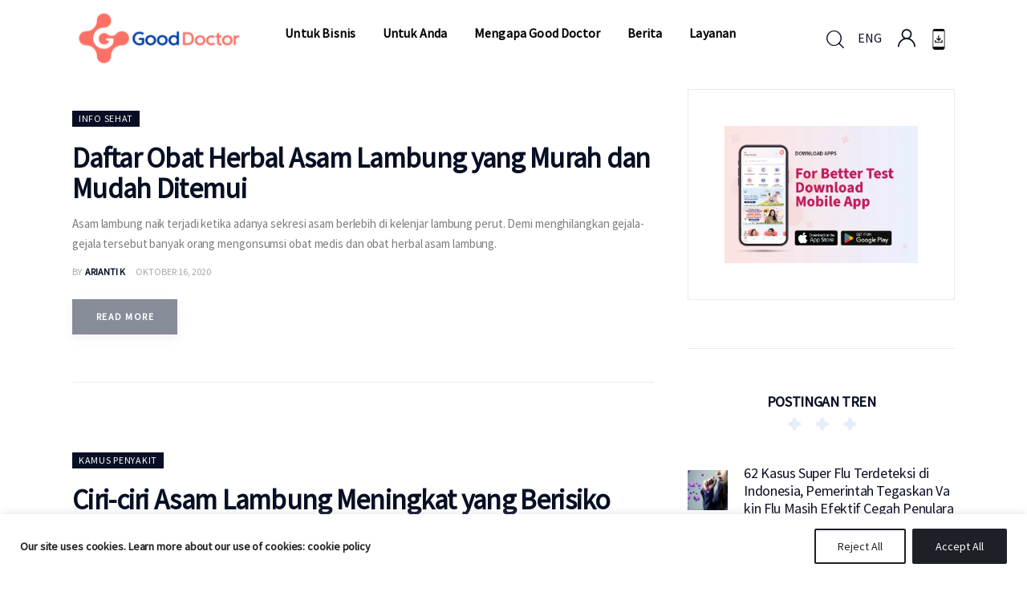

--- FILE ---
content_type: text/html; charset=UTF-8
request_url: https://www.gooddoctor.co.id/tag/asam-lambung-meningkat/
body_size: 80959
content:
<!DOCTYPE html><html lang="id-ID" class="no-js scheme_default"><head><meta charset="UTF-8"><script type="text/javascript">(window.NREUM||(NREUM={})).init={privacy:{cookies_enabled:true},ajax:{deny_list:["bam.nr-data.net"]},feature_flags:["soft_nav"],distributed_tracing:{enabled:true}};(window.NREUM||(NREUM={})).loader_config={agentID:"601548767",accountID:"4277213",trustKey:"4277213",xpid:"UAQAVlRSCxAFUFNUBgUBU1E=",licenseKey:"NRJS-0b80d5ab8e2c30a4b58",applicationID:"542614655",browserID:"601548767"};;/*! For license information please see nr-loader-spa-1.308.0.min.js.LICENSE.txt */
(()=>{var e,t,r={384:(e,t,r)=>{"use strict";r.d(t,{NT:()=>a,US:()=>u,Zm:()=>o,bQ:()=>d,dV:()=>c,pV:()=>l});var n=r(6154),i=r(1863),s=r(1910);const a={beacon:"bam.nr-data.net",errorBeacon:"bam.nr-data.net"};function o(){return n.gm.NREUM||(n.gm.NREUM={}),void 0===n.gm.newrelic&&(n.gm.newrelic=n.gm.NREUM),n.gm.NREUM}function c(){let e=o();return e.o||(e.o={ST:n.gm.setTimeout,SI:n.gm.setImmediate||n.gm.setInterval,CT:n.gm.clearTimeout,XHR:n.gm.XMLHttpRequest,REQ:n.gm.Request,EV:n.gm.Event,PR:n.gm.Promise,MO:n.gm.MutationObserver,FETCH:n.gm.fetch,WS:n.gm.WebSocket},(0,s.i)(...Object.values(e.o))),e}function d(e,t){let r=o();r.initializedAgents??={},t.initializedAt={ms:(0,i.t)(),date:new Date},r.initializedAgents[e]=t}function u(e,t){o()[e]=t}function l(){return function(){let e=o();const t=e.info||{};e.info={beacon:a.beacon,errorBeacon:a.errorBeacon,...t}}(),function(){let e=o();const t=e.init||{};e.init={...t}}(),c(),function(){let e=o();const t=e.loader_config||{};e.loader_config={...t}}(),o()}},782:(e,t,r)=>{"use strict";r.d(t,{T:()=>n});const n=r(860).K7.pageViewTiming},860:(e,t,r)=>{"use strict";r.d(t,{$J:()=>u,K7:()=>c,P3:()=>d,XX:()=>i,Yy:()=>o,df:()=>s,qY:()=>n,v4:()=>a});const n="events",i="jserrors",s="browser/blobs",a="rum",o="browser/logs",c={ajax:"ajax",genericEvents:"generic_events",jserrors:i,logging:"logging",metrics:"metrics",pageAction:"page_action",pageViewEvent:"page_view_event",pageViewTiming:"page_view_timing",sessionReplay:"session_replay",sessionTrace:"session_trace",softNav:"soft_navigations",spa:"spa"},d={[c.pageViewEvent]:1,[c.pageViewTiming]:2,[c.metrics]:3,[c.jserrors]:4,[c.spa]:5,[c.ajax]:6,[c.sessionTrace]:7,[c.softNav]:8,[c.sessionReplay]:9,[c.logging]:10,[c.genericEvents]:11},u={[c.pageViewEvent]:a,[c.pageViewTiming]:n,[c.ajax]:n,[c.spa]:n,[c.softNav]:n,[c.metrics]:i,[c.jserrors]:i,[c.sessionTrace]:s,[c.sessionReplay]:s,[c.logging]:o,[c.genericEvents]:"ins"}},944:(e,t,r)=>{"use strict";r.d(t,{R:()=>i});var n=r(3241);function i(e,t){"function"==typeof console.debug&&(console.debug("New Relic Warning: https://github.com/newrelic/newrelic-browser-agent/blob/main/docs/warning-codes.md#".concat(e),t),(0,n.W)({agentIdentifier:null,drained:null,type:"data",name:"warn",feature:"warn",data:{code:e,secondary:t}}))}},993:(e,t,r)=>{"use strict";r.d(t,{A$:()=>s,ET:()=>a,TZ:()=>o,p_:()=>i});var n=r(860);const i={ERROR:"ERROR",WARN:"WARN",INFO:"INFO",DEBUG:"DEBUG",TRACE:"TRACE"},s={OFF:0,ERROR:1,WARN:2,INFO:3,DEBUG:4,TRACE:5},a="log",o=n.K7.logging},1541:(e,t,r)=>{"use strict";r.d(t,{U:()=>i,f:()=>n});const n={MFE:"MFE",BA:"BA"};function i(e,t){if(2!==t?.harvestEndpointVersion)return{};const r=t.agentRef.runtime.appMetadata.agents[0].entityGuid;return e?{"source.id":e.id,"source.name":e.name,"source.type":e.type,"parent.id":e.parent?.id||r,"parent.type":e.parent?.type||n.BA}:{"entity.guid":r,appId:t.agentRef.info.applicationID}}},1687:(e,t,r)=>{"use strict";r.d(t,{Ak:()=>d,Ze:()=>h,x3:()=>u});var n=r(3241),i=r(7836),s=r(3606),a=r(860),o=r(2646);const c={};function d(e,t){const r={staged:!1,priority:a.P3[t]||0};l(e),c[e].get(t)||c[e].set(t,r)}function u(e,t){e&&c[e]&&(c[e].get(t)&&c[e].delete(t),p(e,t,!1),c[e].size&&f(e))}function l(e){if(!e)throw new Error("agentIdentifier required");c[e]||(c[e]=new Map)}function h(e="",t="feature",r=!1){if(l(e),!e||!c[e].get(t)||r)return p(e,t);c[e].get(t).staged=!0,f(e)}function f(e){const t=Array.from(c[e]);t.every(([e,t])=>t.staged)&&(t.sort((e,t)=>e[1].priority-t[1].priority),t.forEach(([t])=>{c[e].delete(t),p(e,t)}))}function p(e,t,r=!0){const a=e?i.ee.get(e):i.ee,c=s.i.handlers;if(!a.aborted&&a.backlog&&c){if((0,n.W)({agentIdentifier:e,type:"lifecycle",name:"drain",feature:t}),r){const e=a.backlog[t],r=c[t];if(r){for(let t=0;e&&t<e.length;++t)g(e[t],r);Object.entries(r).forEach(([e,t])=>{Object.values(t||{}).forEach(t=>{t[0]?.on&&t[0]?.context()instanceof o.y&&t[0].on(e,t[1])})})}}a.isolatedBacklog||delete c[t],a.backlog[t]=null,a.emit("drain-"+t,[])}}function g(e,t){var r=e[1];Object.values(t[r]||{}).forEach(t=>{var r=e[0];if(t[0]===r){var n=t[1],i=e[3],s=e[2];n.apply(i,s)}})}},1738:(e,t,r)=>{"use strict";r.d(t,{U:()=>f,Y:()=>h});var n=r(3241),i=r(9908),s=r(1863),a=r(944),o=r(5701),c=r(3969),d=r(8362),u=r(860),l=r(4261);function h(e,t,r,s){const h=s||r;!h||h[e]&&h[e]!==d.d.prototype[e]||(h[e]=function(){(0,i.p)(c.xV,["API/"+e+"/called"],void 0,u.K7.metrics,r.ee),(0,n.W)({agentIdentifier:r.agentIdentifier,drained:!!o.B?.[r.agentIdentifier],type:"data",name:"api",feature:l.Pl+e,data:{}});try{return t.apply(this,arguments)}catch(e){(0,a.R)(23,e)}})}function f(e,t,r,n,a){const o=e.info;null===r?delete o.jsAttributes[t]:o.jsAttributes[t]=r,(a||null===r)&&(0,i.p)(l.Pl+n,[(0,s.t)(),t,r],void 0,"session",e.ee)}},1741:(e,t,r)=>{"use strict";r.d(t,{W:()=>s});var n=r(944),i=r(4261);class s{#e(e,...t){if(this[e]!==s.prototype[e])return this[e](...t);(0,n.R)(35,e)}addPageAction(e,t){return this.#e(i.hG,e,t)}register(e){return this.#e(i.eY,e)}recordCustomEvent(e,t){return this.#e(i.fF,e,t)}setPageViewName(e,t){return this.#e(i.Fw,e,t)}setCustomAttribute(e,t,r){return this.#e(i.cD,e,t,r)}noticeError(e,t){return this.#e(i.o5,e,t)}setUserId(e,t=!1){return this.#e(i.Dl,e,t)}setApplicationVersion(e){return this.#e(i.nb,e)}setErrorHandler(e){return this.#e(i.bt,e)}addRelease(e,t){return this.#e(i.k6,e,t)}log(e,t){return this.#e(i.$9,e,t)}start(){return this.#e(i.d3)}finished(e){return this.#e(i.BL,e)}recordReplay(){return this.#e(i.CH)}pauseReplay(){return this.#e(i.Tb)}addToTrace(e){return this.#e(i.U2,e)}setCurrentRouteName(e){return this.#e(i.PA,e)}interaction(e){return this.#e(i.dT,e)}wrapLogger(e,t,r){return this.#e(i.Wb,e,t,r)}measure(e,t){return this.#e(i.V1,e,t)}consent(e){return this.#e(i.Pv,e)}}},1863:(e,t,r)=>{"use strict";function n(){return Math.floor(performance.now())}r.d(t,{t:()=>n})},1910:(e,t,r)=>{"use strict";r.d(t,{i:()=>s});var n=r(944);const i=new Map;function s(...e){return e.every(e=>{if(i.has(e))return i.get(e);const t="function"==typeof e?e.toString():"",r=t.includes("[native code]"),s=t.includes("nrWrapper");return r||s||(0,n.R)(64,e?.name||t),i.set(e,r),r})}},2555:(e,t,r)=>{"use strict";r.d(t,{D:()=>o,f:()=>a});var n=r(384),i=r(8122);const s={beacon:n.NT.beacon,errorBeacon:n.NT.errorBeacon,licenseKey:void 0,applicationID:void 0,sa:void 0,queueTime:void 0,applicationTime:void 0,ttGuid:void 0,user:void 0,account:void 0,product:void 0,extra:void 0,jsAttributes:{},userAttributes:void 0,atts:void 0,transactionName:void 0,tNamePlain:void 0};function a(e){try{return!!e.licenseKey&&!!e.errorBeacon&&!!e.applicationID}catch(e){return!1}}const o=e=>(0,i.a)(e,s)},2614:(e,t,r)=>{"use strict";r.d(t,{BB:()=>a,H3:()=>n,g:()=>d,iL:()=>c,tS:()=>o,uh:()=>i,wk:()=>s});const n="NRBA",i="SESSION",s=144e5,a=18e5,o={STARTED:"session-started",PAUSE:"session-pause",RESET:"session-reset",RESUME:"session-resume",UPDATE:"session-update"},c={SAME_TAB:"same-tab",CROSS_TAB:"cross-tab"},d={OFF:0,FULL:1,ERROR:2}},2646:(e,t,r)=>{"use strict";r.d(t,{y:()=>n});class n{constructor(e){this.contextId=e}}},2843:(e,t,r)=>{"use strict";r.d(t,{G:()=>s,u:()=>i});var n=r(3878);function i(e,t=!1,r,i){(0,n.DD)("visibilitychange",function(){if(t)return void("hidden"===document.visibilityState&&e());e(document.visibilityState)},r,i)}function s(e,t,r){(0,n.sp)("pagehide",e,t,r)}},3241:(e,t,r)=>{"use strict";r.d(t,{W:()=>s});var n=r(6154);const i="newrelic";function s(e={}){try{n.gm.dispatchEvent(new CustomEvent(i,{detail:e}))}catch(e){}}},3304:(e,t,r)=>{"use strict";r.d(t,{A:()=>s});var n=r(7836);const i=()=>{const e=new WeakSet;return(t,r)=>{if("object"==typeof r&&null!==r){if(e.has(r))return;e.add(r)}return r}};function s(e){try{return JSON.stringify(e,i())??""}catch(e){try{n.ee.emit("internal-error",[e])}catch(e){}return""}}},3333:(e,t,r)=>{"use strict";r.d(t,{$v:()=>u,TZ:()=>n,Xh:()=>c,Zp:()=>i,kd:()=>d,mq:()=>o,nf:()=>a,qN:()=>s});const n=r(860).K7.genericEvents,i=["auxclick","click","copy","keydown","paste","scrollend"],s=["focus","blur"],a=4,o=1e3,c=2e3,d=["PageAction","UserAction","BrowserPerformance"],u={RESOURCES:"experimental.resources",REGISTER:"register"}},3434:(e,t,r)=>{"use strict";r.d(t,{Jt:()=>s,YM:()=>d});var n=r(7836),i=r(5607);const s="nr@original:".concat(i.W),a=50;var o=Object.prototype.hasOwnProperty,c=!1;function d(e,t){return e||(e=n.ee),r.inPlace=function(e,t,n,i,s){n||(n="");const a="-"===n.charAt(0);for(let o=0;o<t.length;o++){const c=t[o],d=e[c];l(d)||(e[c]=r(d,a?c+n:n,i,c,s))}},r.flag=s,r;function r(t,r,n,c,d){return l(t)?t:(r||(r=""),nrWrapper[s]=t,function(e,t,r){if(Object.defineProperty&&Object.keys)try{return Object.keys(e).forEach(function(r){Object.defineProperty(t,r,{get:function(){return e[r]},set:function(t){return e[r]=t,t}})}),t}catch(e){u([e],r)}for(var n in e)o.call(e,n)&&(t[n]=e[n])}(t,nrWrapper,e),nrWrapper);function nrWrapper(){var s,o,l,h;let f;try{o=this,s=[...arguments],l="function"==typeof n?n(s,o):n||{}}catch(t){u([t,"",[s,o,c],l],e)}i(r+"start",[s,o,c],l,d);const p=performance.now();let g;try{return h=t.apply(o,s),g=performance.now(),h}catch(e){throw g=performance.now(),i(r+"err",[s,o,e],l,d),f=e,f}finally{const e=g-p,t={start:p,end:g,duration:e,isLongTask:e>=a,methodName:c,thrownError:f};t.isLongTask&&i("long-task",[t,o],l,d),i(r+"end",[s,o,h],l,d)}}}function i(r,n,i,s){if(!c||t){var a=c;c=!0;try{e.emit(r,n,i,t,s)}catch(t){u([t,r,n,i],e)}c=a}}}function u(e,t){t||(t=n.ee);try{t.emit("internal-error",e)}catch(e){}}function l(e){return!(e&&"function"==typeof e&&e.apply&&!e[s])}},3606:(e,t,r)=>{"use strict";r.d(t,{i:()=>s});var n=r(9908);s.on=a;var i=s.handlers={};function s(e,t,r,s){a(s||n.d,i,e,t,r)}function a(e,t,r,i,s){s||(s="feature"),e||(e=n.d);var a=t[s]=t[s]||{};(a[r]=a[r]||[]).push([e,i])}},3738:(e,t,r)=>{"use strict";r.d(t,{He:()=>i,Kp:()=>o,Lc:()=>d,Rz:()=>u,TZ:()=>n,bD:()=>s,d3:()=>a,jx:()=>l,sl:()=>h,uP:()=>c});const n=r(860).K7.sessionTrace,i="bstResource",s="resource",a="-start",o="-end",c="fn"+a,d="fn"+o,u="pushState",l=1e3,h=3e4},3785:(e,t,r)=>{"use strict";r.d(t,{R:()=>c,b:()=>d});var n=r(9908),i=r(1863),s=r(860),a=r(3969),o=r(993);function c(e,t,r={},c=o.p_.INFO,d=!0,u,l=(0,i.t)()){(0,n.p)(a.xV,["API/logging/".concat(c.toLowerCase(),"/called")],void 0,s.K7.metrics,e),(0,n.p)(o.ET,[l,t,r,c,d,u],void 0,s.K7.logging,e)}function d(e){return"string"==typeof e&&Object.values(o.p_).some(t=>t===e.toUpperCase().trim())}},3878:(e,t,r)=>{"use strict";function n(e,t){return{capture:e,passive:!1,signal:t}}function i(e,t,r=!1,i){window.addEventListener(e,t,n(r,i))}function s(e,t,r=!1,i){document.addEventListener(e,t,n(r,i))}r.d(t,{DD:()=>s,jT:()=>n,sp:()=>i})},3962:(e,t,r)=>{"use strict";r.d(t,{AM:()=>a,O2:()=>l,OV:()=>s,Qu:()=>h,TZ:()=>c,ih:()=>f,pP:()=>o,t1:()=>u,tC:()=>i,wD:()=>d});var n=r(860);const i=["click","keydown","submit"],s="popstate",a="api",o="initialPageLoad",c=n.K7.softNav,d=5e3,u=500,l={INITIAL_PAGE_LOAD:"",ROUTE_CHANGE:1,UNSPECIFIED:2},h={INTERACTION:1,AJAX:2,CUSTOM_END:3,CUSTOM_TRACER:4},f={IP:"in progress",PF:"pending finish",FIN:"finished",CAN:"cancelled"}},3969:(e,t,r)=>{"use strict";r.d(t,{TZ:()=>n,XG:()=>o,rs:()=>i,xV:()=>a,z_:()=>s});const n=r(860).K7.metrics,i="sm",s="cm",a="storeSupportabilityMetrics",o="storeEventMetrics"},4234:(e,t,r)=>{"use strict";r.d(t,{W:()=>s});var n=r(7836),i=r(1687);class s{constructor(e,t){this.agentIdentifier=e,this.ee=n.ee.get(e),this.featureName=t,this.blocked=!1}deregisterDrain(){(0,i.x3)(this.agentIdentifier,this.featureName)}}},4261:(e,t,r)=>{"use strict";r.d(t,{$9:()=>u,BL:()=>c,CH:()=>p,Dl:()=>R,Fw:()=>w,PA:()=>v,Pl:()=>n,Pv:()=>A,Tb:()=>h,U2:()=>a,V1:()=>E,Wb:()=>T,bt:()=>y,cD:()=>b,d3:()=>x,dT:()=>d,eY:()=>g,fF:()=>f,hG:()=>s,hw:()=>i,k6:()=>o,nb:()=>m,o5:()=>l});const n="api-",i=n+"ixn-",s="addPageAction",a="addToTrace",o="addRelease",c="finished",d="interaction",u="log",l="noticeError",h="pauseReplay",f="recordCustomEvent",p="recordReplay",g="register",m="setApplicationVersion",v="setCurrentRouteName",b="setCustomAttribute",y="setErrorHandler",w="setPageViewName",R="setUserId",x="start",T="wrapLogger",E="measure",A="consent"},5205:(e,t,r)=>{"use strict";r.d(t,{j:()=>S});var n=r(384),i=r(1741);var s=r(2555),a=r(3333);const o=e=>{if(!e||"string"!=typeof e)return!1;try{document.createDocumentFragment().querySelector(e)}catch{return!1}return!0};var c=r(2614),d=r(944),u=r(8122);const l="[data-nr-mask]",h=e=>(0,u.a)(e,(()=>{const e={feature_flags:[],experimental:{allow_registered_children:!1,resources:!1},mask_selector:"*",block_selector:"[data-nr-block]",mask_input_options:{color:!1,date:!1,"datetime-local":!1,email:!1,month:!1,number:!1,range:!1,search:!1,tel:!1,text:!1,time:!1,url:!1,week:!1,textarea:!1,select:!1,password:!0}};return{ajax:{deny_list:void 0,block_internal:!0,enabled:!0,autoStart:!0},api:{get allow_registered_children(){return e.feature_flags.includes(a.$v.REGISTER)||e.experimental.allow_registered_children},set allow_registered_children(t){e.experimental.allow_registered_children=t},duplicate_registered_data:!1},browser_consent_mode:{enabled:!1},distributed_tracing:{enabled:void 0,exclude_newrelic_header:void 0,cors_use_newrelic_header:void 0,cors_use_tracecontext_headers:void 0,allowed_origins:void 0},get feature_flags(){return e.feature_flags},set feature_flags(t){e.feature_flags=t},generic_events:{enabled:!0,autoStart:!0},harvest:{interval:30},jserrors:{enabled:!0,autoStart:!0},logging:{enabled:!0,autoStart:!0},metrics:{enabled:!0,autoStart:!0},obfuscate:void 0,page_action:{enabled:!0},page_view_event:{enabled:!0,autoStart:!0},page_view_timing:{enabled:!0,autoStart:!0},performance:{capture_marks:!1,capture_measures:!1,capture_detail:!0,resources:{get enabled(){return e.feature_flags.includes(a.$v.RESOURCES)||e.experimental.resources},set enabled(t){e.experimental.resources=t},asset_types:[],first_party_domains:[],ignore_newrelic:!0}},privacy:{cookies_enabled:!0},proxy:{assets:void 0,beacon:void 0},session:{expiresMs:c.wk,inactiveMs:c.BB},session_replay:{autoStart:!0,enabled:!1,preload:!1,sampling_rate:10,error_sampling_rate:100,collect_fonts:!1,inline_images:!1,fix_stylesheets:!0,mask_all_inputs:!0,get mask_text_selector(){return e.mask_selector},set mask_text_selector(t){o(t)?e.mask_selector="".concat(t,",").concat(l):""===t||null===t?e.mask_selector=l:(0,d.R)(5,t)},get block_class(){return"nr-block"},get ignore_class(){return"nr-ignore"},get mask_text_class(){return"nr-mask"},get block_selector(){return e.block_selector},set block_selector(t){o(t)?e.block_selector+=",".concat(t):""!==t&&(0,d.R)(6,t)},get mask_input_options(){return e.mask_input_options},set mask_input_options(t){t&&"object"==typeof t?e.mask_input_options={...t,password:!0}:(0,d.R)(7,t)}},session_trace:{enabled:!0,autoStart:!0},soft_navigations:{enabled:!0,autoStart:!0},spa:{enabled:!0,autoStart:!0},ssl:void 0,user_actions:{enabled:!0,elementAttributes:["id","className","tagName","type"]}}})());var f=r(6154),p=r(9324);let g=0;const m={buildEnv:p.F3,distMethod:p.Xs,version:p.xv,originTime:f.WN},v={consented:!1},b={appMetadata:{},get consented(){return this.session?.state?.consent||v.consented},set consented(e){v.consented=e},customTransaction:void 0,denyList:void 0,disabled:!1,harvester:void 0,isolatedBacklog:!1,isRecording:!1,loaderType:void 0,maxBytes:3e4,obfuscator:void 0,onerror:void 0,ptid:void 0,releaseIds:{},session:void 0,timeKeeper:void 0,registeredEntities:[],jsAttributesMetadata:{bytes:0},get harvestCount(){return++g}},y=e=>{const t=(0,u.a)(e,b),r=Object.keys(m).reduce((e,t)=>(e[t]={value:m[t],writable:!1,configurable:!0,enumerable:!0},e),{});return Object.defineProperties(t,r)};var w=r(5701);const R=e=>{const t=e.startsWith("http");e+="/",r.p=t?e:"https://"+e};var x=r(7836),T=r(3241);const E={accountID:void 0,trustKey:void 0,agentID:void 0,licenseKey:void 0,applicationID:void 0,xpid:void 0},A=e=>(0,u.a)(e,E),_=new Set;function S(e,t={},r,a){let{init:o,info:c,loader_config:d,runtime:u={},exposed:l=!0}=t;if(!c){const e=(0,n.pV)();o=e.init,c=e.info,d=e.loader_config}e.init=h(o||{}),e.loader_config=A(d||{}),c.jsAttributes??={},f.bv&&(c.jsAttributes.isWorker=!0),e.info=(0,s.D)(c);const p=e.init,g=[c.beacon,c.errorBeacon];_.has(e.agentIdentifier)||(p.proxy.assets&&(R(p.proxy.assets),g.push(p.proxy.assets)),p.proxy.beacon&&g.push(p.proxy.beacon),e.beacons=[...g],function(e){const t=(0,n.pV)();Object.getOwnPropertyNames(i.W.prototype).forEach(r=>{const n=i.W.prototype[r];if("function"!=typeof n||"constructor"===n)return;let s=t[r];e[r]&&!1!==e.exposed&&"micro-agent"!==e.runtime?.loaderType&&(t[r]=(...t)=>{const n=e[r](...t);return s?s(...t):n})})}(e),(0,n.US)("activatedFeatures",w.B)),u.denyList=[...p.ajax.deny_list||[],...p.ajax.block_internal?g:[]],u.ptid=e.agentIdentifier,u.loaderType=r,e.runtime=y(u),_.has(e.agentIdentifier)||(e.ee=x.ee.get(e.agentIdentifier),e.exposed=l,(0,T.W)({agentIdentifier:e.agentIdentifier,drained:!!w.B?.[e.agentIdentifier],type:"lifecycle",name:"initialize",feature:void 0,data:e.config})),_.add(e.agentIdentifier)}},5270:(e,t,r)=>{"use strict";r.d(t,{Aw:()=>a,SR:()=>s,rF:()=>o});var n=r(384),i=r(7767);function s(e){return!!(0,n.dV)().o.MO&&(0,i.V)(e)&&!0===e?.session_trace.enabled}function a(e){return!0===e?.session_replay.preload&&s(e)}function o(e,t){try{if("string"==typeof t?.type){if("password"===t.type.toLowerCase())return"*".repeat(e?.length||0);if(void 0!==t?.dataset?.nrUnmask||t?.classList?.contains("nr-unmask"))return e}}catch(e){}return"string"==typeof e?e.replace(/[\S]/g,"*"):"*".repeat(e?.length||0)}},5289:(e,t,r)=>{"use strict";r.d(t,{GG:()=>a,Qr:()=>c,sB:()=>o});var n=r(3878),i=r(6389);function s(){return"undefined"==typeof document||"complete"===document.readyState}function a(e,t){if(s())return e();const r=(0,i.J)(e),a=setInterval(()=>{s()&&(clearInterval(a),r())},500);(0,n.sp)("load",r,t)}function o(e){if(s())return e();(0,n.DD)("DOMContentLoaded",e)}function c(e){if(s())return e();(0,n.sp)("popstate",e)}},5607:(e,t,r)=>{"use strict";r.d(t,{W:()=>n});const n=(0,r(9566).bz)()},5701:(e,t,r)=>{"use strict";r.d(t,{B:()=>s,t:()=>a});var n=r(3241);const i=new Set,s={};function a(e,t){const r=t.agentIdentifier;s[r]??={},e&&"object"==typeof e&&(i.has(r)||(t.ee.emit("rumresp",[e]),s[r]=e,i.add(r),(0,n.W)({agentIdentifier:r,loaded:!0,drained:!0,type:"lifecycle",name:"load",feature:void 0,data:e})))}},6154:(e,t,r)=>{"use strict";r.d(t,{OF:()=>d,RI:()=>i,WN:()=>h,bv:()=>s,eN:()=>f,gm:()=>a,lR:()=>l,m:()=>c,mw:()=>o,sb:()=>u});var n=r(1863);const i="undefined"!=typeof window&&!!window.document,s="undefined"!=typeof WorkerGlobalScope&&("undefined"!=typeof self&&self instanceof WorkerGlobalScope&&self.navigator instanceof WorkerNavigator||"undefined"!=typeof globalThis&&globalThis instanceof WorkerGlobalScope&&globalThis.navigator instanceof WorkerNavigator),a=i?window:"undefined"!=typeof WorkerGlobalScope&&("undefined"!=typeof self&&self instanceof WorkerGlobalScope&&self||"undefined"!=typeof globalThis&&globalThis instanceof WorkerGlobalScope&&globalThis),o=Boolean("hidden"===a?.document?.visibilityState),c=""+a?.location,d=/iPad|iPhone|iPod/.test(a.navigator?.userAgent),u=d&&"undefined"==typeof SharedWorker,l=(()=>{const e=a.navigator?.userAgent?.match(/Firefox[/\s](\d+\.\d+)/);return Array.isArray(e)&&e.length>=2?+e[1]:0})(),h=Date.now()-(0,n.t)(),f=()=>"undefined"!=typeof PerformanceNavigationTiming&&a?.performance?.getEntriesByType("navigation")?.[0]?.responseStart},6344:(e,t,r)=>{"use strict";r.d(t,{BB:()=>u,Qb:()=>l,TZ:()=>i,Ug:()=>a,Vh:()=>s,_s:()=>o,bc:()=>d,yP:()=>c});var n=r(2614);const i=r(860).K7.sessionReplay,s="errorDuringReplay",a=.12,o={DomContentLoaded:0,Load:1,FullSnapshot:2,IncrementalSnapshot:3,Meta:4,Custom:5},c={[n.g.ERROR]:15e3,[n.g.FULL]:3e5,[n.g.OFF]:0},d={RESET:{message:"Session was reset",sm:"Reset"},IMPORT:{message:"Recorder failed to import",sm:"Import"},TOO_MANY:{message:"429: Too Many Requests",sm:"Too-Many"},TOO_BIG:{message:"Payload was too large",sm:"Too-Big"},CROSS_TAB:{message:"Session Entity was set to OFF on another tab",sm:"Cross-Tab"},ENTITLEMENTS:{message:"Session Replay is not allowed and will not be started",sm:"Entitlement"}},u=5e3,l={API:"api",RESUME:"resume",SWITCH_TO_FULL:"switchToFull",INITIALIZE:"initialize",PRELOAD:"preload"}},6389:(e,t,r)=>{"use strict";function n(e,t=500,r={}){const n=r?.leading||!1;let i;return(...r)=>{n&&void 0===i&&(e.apply(this,r),i=setTimeout(()=>{i=clearTimeout(i)},t)),n||(clearTimeout(i),i=setTimeout(()=>{e.apply(this,r)},t))}}function i(e){let t=!1;return(...r)=>{t||(t=!0,e.apply(this,r))}}r.d(t,{J:()=>i,s:()=>n})},6630:(e,t,r)=>{"use strict";r.d(t,{T:()=>n});const n=r(860).K7.pageViewEvent},6774:(e,t,r)=>{"use strict";r.d(t,{T:()=>n});const n=r(860).K7.jserrors},7295:(e,t,r)=>{"use strict";r.d(t,{Xv:()=>a,gX:()=>i,iW:()=>s});var n=[];function i(e){if(!e||s(e))return!1;if(0===n.length)return!0;if("*"===n[0].hostname)return!1;for(var t=0;t<n.length;t++){var r=n[t];if(r.hostname.test(e.hostname)&&r.pathname.test(e.pathname))return!1}return!0}function s(e){return void 0===e.hostname}function a(e){if(n=[],e&&e.length)for(var t=0;t<e.length;t++){let r=e[t];if(!r)continue;if("*"===r)return void(n=[{hostname:"*"}]);0===r.indexOf("http://")?r=r.substring(7):0===r.indexOf("https://")&&(r=r.substring(8));const i=r.indexOf("/");let s,a;i>0?(s=r.substring(0,i),a=r.substring(i)):(s=r,a="*");let[c]=s.split(":");n.push({hostname:o(c),pathname:o(a,!0)})}}function o(e,t=!1){const r=e.replace(/[.+?^${}()|[\]\\]/g,e=>"\\"+e).replace(/\*/g,".*?");return new RegExp((t?"^":"")+r+"$")}},7485:(e,t,r)=>{"use strict";r.d(t,{D:()=>i});var n=r(6154);function i(e){if(0===(e||"").indexOf("data:"))return{protocol:"data"};try{const t=new URL(e,location.href),r={port:t.port,hostname:t.hostname,pathname:t.pathname,search:t.search,protocol:t.protocol.slice(0,t.protocol.indexOf(":")),sameOrigin:t.protocol===n.gm?.location?.protocol&&t.host===n.gm?.location?.host};return r.port&&""!==r.port||("http:"===t.protocol&&(r.port="80"),"https:"===t.protocol&&(r.port="443")),r.pathname&&""!==r.pathname?r.pathname.startsWith("/")||(r.pathname="/".concat(r.pathname)):r.pathname="/",r}catch(e){return{}}}},7699:(e,t,r)=>{"use strict";r.d(t,{It:()=>s,KC:()=>o,No:()=>i,qh:()=>a});var n=r(860);const i=16e3,s=1e6,a="SESSION_ERROR",o={[n.K7.logging]:!0,[n.K7.genericEvents]:!1,[n.K7.jserrors]:!1,[n.K7.ajax]:!1}},7767:(e,t,r)=>{"use strict";r.d(t,{V:()=>i});var n=r(6154);const i=e=>n.RI&&!0===e?.privacy.cookies_enabled},7836:(e,t,r)=>{"use strict";r.d(t,{P:()=>o,ee:()=>c});var n=r(384),i=r(8990),s=r(2646),a=r(5607);const o="nr@context:".concat(a.W),c=function e(t,r){var n={},a={},u={},l=!1;try{l=16===r.length&&d.initializedAgents?.[r]?.runtime.isolatedBacklog}catch(e){}var h={on:p,addEventListener:p,removeEventListener:function(e,t){var r=n[e];if(!r)return;for(var i=0;i<r.length;i++)r[i]===t&&r.splice(i,1)},emit:function(e,r,n,i,s){!1!==s&&(s=!0);if(c.aborted&&!i)return;t&&s&&t.emit(e,r,n);var o=f(n);g(e).forEach(e=>{e.apply(o,r)});var d=v()[a[e]];d&&d.push([h,e,r,o]);return o},get:m,listeners:g,context:f,buffer:function(e,t){const r=v();if(t=t||"feature",h.aborted)return;Object.entries(e||{}).forEach(([e,n])=>{a[n]=t,t in r||(r[t]=[])})},abort:function(){h._aborted=!0,Object.keys(h.backlog).forEach(e=>{delete h.backlog[e]})},isBuffering:function(e){return!!v()[a[e]]},debugId:r,backlog:l?{}:t&&"object"==typeof t.backlog?t.backlog:{},isolatedBacklog:l};return Object.defineProperty(h,"aborted",{get:()=>{let e=h._aborted||!1;return e||(t&&(e=t.aborted),e)}}),h;function f(e){return e&&e instanceof s.y?e:e?(0,i.I)(e,o,()=>new s.y(o)):new s.y(o)}function p(e,t){n[e]=g(e).concat(t)}function g(e){return n[e]||[]}function m(t){return u[t]=u[t]||e(h,t)}function v(){return h.backlog}}(void 0,"globalEE"),d=(0,n.Zm)();d.ee||(d.ee=c)},8122:(e,t,r)=>{"use strict";r.d(t,{a:()=>i});var n=r(944);function i(e,t){try{if(!e||"object"!=typeof e)return(0,n.R)(3);if(!t||"object"!=typeof t)return(0,n.R)(4);const r=Object.create(Object.getPrototypeOf(t),Object.getOwnPropertyDescriptors(t)),s=0===Object.keys(r).length?e:r;for(let a in s)if(void 0!==e[a])try{if(null===e[a]){r[a]=null;continue}Array.isArray(e[a])&&Array.isArray(t[a])?r[a]=Array.from(new Set([...e[a],...t[a]])):"object"==typeof e[a]&&"object"==typeof t[a]?r[a]=i(e[a],t[a]):r[a]=e[a]}catch(e){r[a]||(0,n.R)(1,e)}return r}catch(e){(0,n.R)(2,e)}}},8139:(e,t,r)=>{"use strict";r.d(t,{u:()=>h});var n=r(7836),i=r(3434),s=r(8990),a=r(6154);const o={},c=a.gm.XMLHttpRequest,d="addEventListener",u="removeEventListener",l="nr@wrapped:".concat(n.P);function h(e){var t=function(e){return(e||n.ee).get("events")}(e);if(o[t.debugId]++)return t;o[t.debugId]=1;var r=(0,i.YM)(t,!0);function h(e){r.inPlace(e,[d,u],"-",p)}function p(e,t){return e[1]}return"getPrototypeOf"in Object&&(a.RI&&f(document,h),c&&f(c.prototype,h),f(a.gm,h)),t.on(d+"-start",function(e,t){var n=e[1];if(null!==n&&("function"==typeof n||"object"==typeof n)&&"newrelic"!==e[0]){var i=(0,s.I)(n,l,function(){var e={object:function(){if("function"!=typeof n.handleEvent)return;return n.handleEvent.apply(n,arguments)},function:n}[typeof n];return e?r(e,"fn-",null,e.name||"anonymous"):n});this.wrapped=e[1]=i}}),t.on(u+"-start",function(e){e[1]=this.wrapped||e[1]}),t}function f(e,t,...r){let n=e;for(;"object"==typeof n&&!Object.prototype.hasOwnProperty.call(n,d);)n=Object.getPrototypeOf(n);n&&t(n,...r)}},8362:(e,t,r)=>{"use strict";r.d(t,{d:()=>s});var n=r(9566),i=r(1741);class s extends i.W{agentIdentifier=(0,n.LA)(16)}},8374:(e,t,r)=>{r.nc=(()=>{try{return document?.currentScript?.nonce}catch(e){}return""})()},8990:(e,t,r)=>{"use strict";r.d(t,{I:()=>i});var n=Object.prototype.hasOwnProperty;function i(e,t,r){if(n.call(e,t))return e[t];var i=r();if(Object.defineProperty&&Object.keys)try{return Object.defineProperty(e,t,{value:i,writable:!0,enumerable:!1}),i}catch(e){}return e[t]=i,i}},9119:(e,t,r)=>{"use strict";r.d(t,{L:()=>s});var n=/([^?#]*)[^#]*(#[^?]*|$).*/,i=/([^?#]*)().*/;function s(e,t){return e?e.replace(t?n:i,"$1$2"):e}},9300:(e,t,r)=>{"use strict";r.d(t,{T:()=>n});const n=r(860).K7.ajax},9324:(e,t,r)=>{"use strict";r.d(t,{AJ:()=>a,F3:()=>i,Xs:()=>s,Yq:()=>o,xv:()=>n});const n="1.308.0",i="PROD",s="CDN",a="@newrelic/rrweb",o="1.0.1"},9566:(e,t,r)=>{"use strict";r.d(t,{LA:()=>o,ZF:()=>c,bz:()=>a,el:()=>d});var n=r(6154);const i="xxxxxxxx-xxxx-4xxx-yxxx-xxxxxxxxxxxx";function s(e,t){return e?15&e[t]:16*Math.random()|0}function a(){const e=n.gm?.crypto||n.gm?.msCrypto;let t,r=0;return e&&e.getRandomValues&&(t=e.getRandomValues(new Uint8Array(30))),i.split("").map(e=>"x"===e?s(t,r++).toString(16):"y"===e?(3&s()|8).toString(16):e).join("")}function o(e){const t=n.gm?.crypto||n.gm?.msCrypto;let r,i=0;t&&t.getRandomValues&&(r=t.getRandomValues(new Uint8Array(e)));const a=[];for(var o=0;o<e;o++)a.push(s(r,i++).toString(16));return a.join("")}function c(){return o(16)}function d(){return o(32)}},9908:(e,t,r)=>{"use strict";r.d(t,{d:()=>n,p:()=>i});var n=r(7836).ee.get("handle");function i(e,t,r,i,s){s?(s.buffer([e],i),s.emit(e,t,r)):(n.buffer([e],i),n.emit(e,t,r))}}},n={};function i(e){var t=n[e];if(void 0!==t)return t.exports;var s=n[e]={exports:{}};return r[e](s,s.exports,i),s.exports}i.m=r,i.d=(e,t)=>{for(var r in t)i.o(t,r)&&!i.o(e,r)&&Object.defineProperty(e,r,{enumerable:!0,get:t[r]})},i.f={},i.e=e=>Promise.all(Object.keys(i.f).reduce((t,r)=>(i.f[r](e,t),t),[])),i.u=e=>({212:"nr-spa-compressor",249:"nr-spa-recorder",478:"nr-spa"}[e]+"-1.308.0.min.js"),i.o=(e,t)=>Object.prototype.hasOwnProperty.call(e,t),e={},t="NRBA-1.308.0.PROD:",i.l=(r,n,s,a)=>{if(e[r])e[r].push(n);else{var o,c;if(void 0!==s)for(var d=document.getElementsByTagName("script"),u=0;u<d.length;u++){var l=d[u];if(l.getAttribute("src")==r||l.getAttribute("data-webpack")==t+s){o=l;break}}if(!o){c=!0;var h={478:"sha512-RSfSVnmHk59T/uIPbdSE0LPeqcEdF4/+XhfJdBuccH5rYMOEZDhFdtnh6X6nJk7hGpzHd9Ujhsy7lZEz/ORYCQ==",249:"sha512-ehJXhmntm85NSqW4MkhfQqmeKFulra3klDyY0OPDUE+sQ3GokHlPh1pmAzuNy//3j4ac6lzIbmXLvGQBMYmrkg==",212:"sha512-B9h4CR46ndKRgMBcK+j67uSR2RCnJfGefU+A7FrgR/k42ovXy5x/MAVFiSvFxuVeEk/pNLgvYGMp1cBSK/G6Fg=="};(o=document.createElement("script")).charset="utf-8",i.nc&&o.setAttribute("nonce",i.nc),o.setAttribute("data-webpack",t+s),o.src=r,0!==o.src.indexOf(window.location.origin+"/")&&(o.crossOrigin="anonymous"),h[a]&&(o.integrity=h[a])}e[r]=[n];var f=(t,n)=>{o.onerror=o.onload=null,clearTimeout(p);var i=e[r];if(delete e[r],o.parentNode&&o.parentNode.removeChild(o),i&&i.forEach(e=>e(n)),t)return t(n)},p=setTimeout(f.bind(null,void 0,{type:"timeout",target:o}),12e4);o.onerror=f.bind(null,o.onerror),o.onload=f.bind(null,o.onload),c&&document.head.appendChild(o)}},i.r=e=>{"undefined"!=typeof Symbol&&Symbol.toStringTag&&Object.defineProperty(e,Symbol.toStringTag,{value:"Module"}),Object.defineProperty(e,"__esModule",{value:!0})},i.p="https://js-agent.newrelic.com/",(()=>{var e={38:0,788:0};i.f.j=(t,r)=>{var n=i.o(e,t)?e[t]:void 0;if(0!==n)if(n)r.push(n[2]);else{var s=new Promise((r,i)=>n=e[t]=[r,i]);r.push(n[2]=s);var a=i.p+i.u(t),o=new Error;i.l(a,r=>{if(i.o(e,t)&&(0!==(n=e[t])&&(e[t]=void 0),n)){var s=r&&("load"===r.type?"missing":r.type),a=r&&r.target&&r.target.src;o.message="Loading chunk "+t+" failed: ("+s+": "+a+")",o.name="ChunkLoadError",o.type=s,o.request=a,n[1](o)}},"chunk-"+t,t)}};var t=(t,r)=>{var n,s,[a,o,c]=r,d=0;if(a.some(t=>0!==e[t])){for(n in o)i.o(o,n)&&(i.m[n]=o[n]);if(c)c(i)}for(t&&t(r);d<a.length;d++)s=a[d],i.o(e,s)&&e[s]&&e[s][0](),e[s]=0},r=self["webpackChunk:NRBA-1.308.0.PROD"]=self["webpackChunk:NRBA-1.308.0.PROD"]||[];r.forEach(t.bind(null,0)),r.push=t.bind(null,r.push.bind(r))})(),(()=>{"use strict";i(8374);var e=i(8362),t=i(860);const r=Object.values(t.K7);var n=i(5205);var s=i(9908),a=i(1863),o=i(4261),c=i(1738);var d=i(1687),u=i(4234),l=i(5289),h=i(6154),f=i(944),p=i(5270),g=i(7767),m=i(6389),v=i(7699);class b extends u.W{constructor(e,t){super(e.agentIdentifier,t),this.agentRef=e,this.abortHandler=void 0,this.featAggregate=void 0,this.loadedSuccessfully=void 0,this.onAggregateImported=new Promise(e=>{this.loadedSuccessfully=e}),this.deferred=Promise.resolve(),!1===e.init[this.featureName].autoStart?this.deferred=new Promise((t,r)=>{this.ee.on("manual-start-all",(0,m.J)(()=>{(0,d.Ak)(e.agentIdentifier,this.featureName),t()}))}):(0,d.Ak)(e.agentIdentifier,t)}importAggregator(e,t,r={}){if(this.featAggregate)return;const n=async()=>{let n;await this.deferred;try{if((0,g.V)(e.init)){const{setupAgentSession:t}=await i.e(478).then(i.bind(i,8766));n=t(e)}}catch(e){(0,f.R)(20,e),this.ee.emit("internal-error",[e]),(0,s.p)(v.qh,[e],void 0,this.featureName,this.ee)}try{if(!this.#t(this.featureName,n,e.init))return(0,d.Ze)(this.agentIdentifier,this.featureName),void this.loadedSuccessfully(!1);const{Aggregate:i}=await t();this.featAggregate=new i(e,r),e.runtime.harvester.initializedAggregates.push(this.featAggregate),this.loadedSuccessfully(!0)}catch(e){(0,f.R)(34,e),this.abortHandler?.(),(0,d.Ze)(this.agentIdentifier,this.featureName,!0),this.loadedSuccessfully(!1),this.ee&&this.ee.abort()}};h.RI?(0,l.GG)(()=>n(),!0):n()}#t(e,r,n){if(this.blocked)return!1;switch(e){case t.K7.sessionReplay:return(0,p.SR)(n)&&!!r;case t.K7.sessionTrace:return!!r;default:return!0}}}var y=i(6630),w=i(2614),R=i(3241);class x extends b{static featureName=y.T;constructor(e){var t;super(e,y.T),this.setupInspectionEvents(e.agentIdentifier),t=e,(0,c.Y)(o.Fw,function(e,r){"string"==typeof e&&("/"!==e.charAt(0)&&(e="/"+e),t.runtime.customTransaction=(r||"http://custom.transaction")+e,(0,s.p)(o.Pl+o.Fw,[(0,a.t)()],void 0,void 0,t.ee))},t),this.importAggregator(e,()=>i.e(478).then(i.bind(i,2467)))}setupInspectionEvents(e){const t=(t,r)=>{t&&(0,R.W)({agentIdentifier:e,timeStamp:t.timeStamp,loaded:"complete"===t.target.readyState,type:"window",name:r,data:t.target.location+""})};(0,l.sB)(e=>{t(e,"DOMContentLoaded")}),(0,l.GG)(e=>{t(e,"load")}),(0,l.Qr)(e=>{t(e,"navigate")}),this.ee.on(w.tS.UPDATE,(t,r)=>{(0,R.W)({agentIdentifier:e,type:"lifecycle",name:"session",data:r})})}}var T=i(384);class E extends e.d{constructor(e){var t;(super(),h.gm)?(this.features={},(0,T.bQ)(this.agentIdentifier,this),this.desiredFeatures=new Set(e.features||[]),this.desiredFeatures.add(x),(0,n.j)(this,e,e.loaderType||"agent"),t=this,(0,c.Y)(o.cD,function(e,r,n=!1){if("string"==typeof e){if(["string","number","boolean"].includes(typeof r)||null===r)return(0,c.U)(t,e,r,o.cD,n);(0,f.R)(40,typeof r)}else(0,f.R)(39,typeof e)},t),function(e){(0,c.Y)(o.Dl,function(t,r=!1){if("string"!=typeof t&&null!==t)return void(0,f.R)(41,typeof t);const n=e.info.jsAttributes["enduser.id"];r&&null!=n&&n!==t?(0,s.p)(o.Pl+"setUserIdAndResetSession",[t],void 0,"session",e.ee):(0,c.U)(e,"enduser.id",t,o.Dl,!0)},e)}(this),function(e){(0,c.Y)(o.nb,function(t){if("string"==typeof t||null===t)return(0,c.U)(e,"application.version",t,o.nb,!1);(0,f.R)(42,typeof t)},e)}(this),function(e){(0,c.Y)(o.d3,function(){e.ee.emit("manual-start-all")},e)}(this),function(e){(0,c.Y)(o.Pv,function(t=!0){if("boolean"==typeof t){if((0,s.p)(o.Pl+o.Pv,[t],void 0,"session",e.ee),e.runtime.consented=t,t){const t=e.features.page_view_event;t.onAggregateImported.then(e=>{const r=t.featAggregate;e&&!r.sentRum&&r.sendRum()})}}else(0,f.R)(65,typeof t)},e)}(this),this.run()):(0,f.R)(21)}get config(){return{info:this.info,init:this.init,loader_config:this.loader_config,runtime:this.runtime}}get api(){return this}run(){try{const e=function(e){const t={};return r.forEach(r=>{t[r]=!!e[r]?.enabled}),t}(this.init),n=[...this.desiredFeatures];n.sort((e,r)=>t.P3[e.featureName]-t.P3[r.featureName]),n.forEach(r=>{if(!e[r.featureName]&&r.featureName!==t.K7.pageViewEvent)return;if(r.featureName===t.K7.spa)return void(0,f.R)(67);const n=function(e){switch(e){case t.K7.ajax:return[t.K7.jserrors];case t.K7.sessionTrace:return[t.K7.ajax,t.K7.pageViewEvent];case t.K7.sessionReplay:return[t.K7.sessionTrace];case t.K7.pageViewTiming:return[t.K7.pageViewEvent];default:return[]}}(r.featureName).filter(e=>!(e in this.features));n.length>0&&(0,f.R)(36,{targetFeature:r.featureName,missingDependencies:n}),this.features[r.featureName]=new r(this)})}catch(e){(0,f.R)(22,e);for(const e in this.features)this.features[e].abortHandler?.();const t=(0,T.Zm)();delete t.initializedAgents[this.agentIdentifier]?.features,delete this.sharedAggregator;return t.ee.get(this.agentIdentifier).abort(),!1}}}var A=i(2843),_=i(782);class S extends b{static featureName=_.T;constructor(e){super(e,_.T),h.RI&&((0,A.u)(()=>(0,s.p)("docHidden",[(0,a.t)()],void 0,_.T,this.ee),!0),(0,A.G)(()=>(0,s.p)("winPagehide",[(0,a.t)()],void 0,_.T,this.ee)),this.importAggregator(e,()=>i.e(478).then(i.bind(i,9917))))}}var O=i(3969);class I extends b{static featureName=O.TZ;constructor(e){super(e,O.TZ),h.RI&&document.addEventListener("securitypolicyviolation",e=>{(0,s.p)(O.xV,["Generic/CSPViolation/Detected"],void 0,this.featureName,this.ee)}),this.importAggregator(e,()=>i.e(478).then(i.bind(i,6555)))}}var N=i(6774),P=i(3878),k=i(3304);class D{constructor(e,t,r,n,i){this.name="UncaughtError",this.message="string"==typeof e?e:(0,k.A)(e),this.sourceURL=t,this.line=r,this.column=n,this.__newrelic=i}}function C(e){return M(e)?e:new D(void 0!==e?.message?e.message:e,e?.filename||e?.sourceURL,e?.lineno||e?.line,e?.colno||e?.col,e?.__newrelic,e?.cause)}function j(e){const t="Unhandled Promise Rejection: ";if(!e?.reason)return;if(M(e.reason)){try{e.reason.message.startsWith(t)||(e.reason.message=t+e.reason.message)}catch(e){}return C(e.reason)}const r=C(e.reason);return(r.message||"").startsWith(t)||(r.message=t+r.message),r}function L(e){if(e.error instanceof SyntaxError&&!/:\d+$/.test(e.error.stack?.trim())){const t=new D(e.message,e.filename,e.lineno,e.colno,e.error.__newrelic,e.cause);return t.name=SyntaxError.name,t}return M(e.error)?e.error:C(e)}function M(e){return e instanceof Error&&!!e.stack}function H(e,r,n,i,o=(0,a.t)()){"string"==typeof e&&(e=new Error(e)),(0,s.p)("err",[e,o,!1,r,n.runtime.isRecording,void 0,i],void 0,t.K7.jserrors,n.ee),(0,s.p)("uaErr",[],void 0,t.K7.genericEvents,n.ee)}var B=i(1541),K=i(993),W=i(3785);function U(e,{customAttributes:t={},level:r=K.p_.INFO}={},n,i,s=(0,a.t)()){(0,W.R)(n.ee,e,t,r,!1,i,s)}function F(e,r,n,i,c=(0,a.t)()){(0,s.p)(o.Pl+o.hG,[c,e,r,i],void 0,t.K7.genericEvents,n.ee)}function V(e,r,n,i,c=(0,a.t)()){const{start:d,end:u,customAttributes:l}=r||{},h={customAttributes:l||{}};if("object"!=typeof h.customAttributes||"string"!=typeof e||0===e.length)return void(0,f.R)(57);const p=(e,t)=>null==e?t:"number"==typeof e?e:e instanceof PerformanceMark?e.startTime:Number.NaN;if(h.start=p(d,0),h.end=p(u,c),Number.isNaN(h.start)||Number.isNaN(h.end))(0,f.R)(57);else{if(h.duration=h.end-h.start,!(h.duration<0))return(0,s.p)(o.Pl+o.V1,[h,e,i],void 0,t.K7.genericEvents,n.ee),h;(0,f.R)(58)}}function G(e,r={},n,i,c=(0,a.t)()){(0,s.p)(o.Pl+o.fF,[c,e,r,i],void 0,t.K7.genericEvents,n.ee)}function z(e){(0,c.Y)(o.eY,function(t){return Y(e,t)},e)}function Y(e,r,n){(0,f.R)(54,"newrelic.register"),r||={},r.type=B.f.MFE,r.licenseKey||=e.info.licenseKey,r.blocked=!1,r.parent=n||{},Array.isArray(r.tags)||(r.tags=[]);const i={};r.tags.forEach(e=>{"name"!==e&&"id"!==e&&(i["source.".concat(e)]=!0)}),r.isolated??=!0;let o=()=>{};const c=e.runtime.registeredEntities;if(!r.isolated){const e=c.find(({metadata:{target:{id:e}}})=>e===r.id&&!r.isolated);if(e)return e}const d=e=>{r.blocked=!0,o=e};function u(e){return"string"==typeof e&&!!e.trim()&&e.trim().length<501||"number"==typeof e}e.init.api.allow_registered_children||d((0,m.J)(()=>(0,f.R)(55))),u(r.id)&&u(r.name)||d((0,m.J)(()=>(0,f.R)(48,r)));const l={addPageAction:(t,n={})=>g(F,[t,{...i,...n},e],r),deregister:()=>{d((0,m.J)(()=>(0,f.R)(68)))},log:(t,n={})=>g(U,[t,{...n,customAttributes:{...i,...n.customAttributes||{}}},e],r),measure:(t,n={})=>g(V,[t,{...n,customAttributes:{...i,...n.customAttributes||{}}},e],r),noticeError:(t,n={})=>g(H,[t,{...i,...n},e],r),register:(t={})=>g(Y,[e,t],l.metadata.target),recordCustomEvent:(t,n={})=>g(G,[t,{...i,...n},e],r),setApplicationVersion:e=>p("application.version",e),setCustomAttribute:(e,t)=>p(e,t),setUserId:e=>p("enduser.id",e),metadata:{customAttributes:i,target:r}},h=()=>(r.blocked&&o(),r.blocked);h()||c.push(l);const p=(e,t)=>{h()||(i[e]=t)},g=(r,n,i)=>{if(h())return;const o=(0,a.t)();(0,s.p)(O.xV,["API/register/".concat(r.name,"/called")],void 0,t.K7.metrics,e.ee);try{if(e.init.api.duplicate_registered_data&&"register"!==r.name){let e=n;if(n[1]instanceof Object){const t={"child.id":i.id,"child.type":i.type};e="customAttributes"in n[1]?[n[0],{...n[1],customAttributes:{...n[1].customAttributes,...t}},...n.slice(2)]:[n[0],{...n[1],...t},...n.slice(2)]}r(...e,void 0,o)}return r(...n,i,o)}catch(e){(0,f.R)(50,e)}};return l}class Z extends b{static featureName=N.T;constructor(e){var t;super(e,N.T),t=e,(0,c.Y)(o.o5,(e,r)=>H(e,r,t),t),function(e){(0,c.Y)(o.bt,function(t){e.runtime.onerror=t},e)}(e),function(e){let t=0;(0,c.Y)(o.k6,function(e,r){++t>10||(this.runtime.releaseIds[e.slice(-200)]=(""+r).slice(-200))},e)}(e),z(e);try{this.removeOnAbort=new AbortController}catch(e){}this.ee.on("internal-error",(t,r)=>{this.abortHandler&&(0,s.p)("ierr",[C(t),(0,a.t)(),!0,{},e.runtime.isRecording,r],void 0,this.featureName,this.ee)}),h.gm.addEventListener("unhandledrejection",t=>{this.abortHandler&&(0,s.p)("err",[j(t),(0,a.t)(),!1,{unhandledPromiseRejection:1},e.runtime.isRecording],void 0,this.featureName,this.ee)},(0,P.jT)(!1,this.removeOnAbort?.signal)),h.gm.addEventListener("error",t=>{this.abortHandler&&(0,s.p)("err",[L(t),(0,a.t)(),!1,{},e.runtime.isRecording],void 0,this.featureName,this.ee)},(0,P.jT)(!1,this.removeOnAbort?.signal)),this.abortHandler=this.#r,this.importAggregator(e,()=>i.e(478).then(i.bind(i,2176)))}#r(){this.removeOnAbort?.abort(),this.abortHandler=void 0}}var q=i(8990);let X=1;function J(e){const t=typeof e;return!e||"object"!==t&&"function"!==t?-1:e===h.gm?0:(0,q.I)(e,"nr@id",function(){return X++})}function Q(e){if("string"==typeof e&&e.length)return e.length;if("object"==typeof e){if("undefined"!=typeof ArrayBuffer&&e instanceof ArrayBuffer&&e.byteLength)return e.byteLength;if("undefined"!=typeof Blob&&e instanceof Blob&&e.size)return e.size;if(!("undefined"!=typeof FormData&&e instanceof FormData))try{return(0,k.A)(e).length}catch(e){return}}}var ee=i(8139),te=i(7836),re=i(3434);const ne={},ie=["open","send"];function se(e){var t=e||te.ee;const r=function(e){return(e||te.ee).get("xhr")}(t);if(void 0===h.gm.XMLHttpRequest)return r;if(ne[r.debugId]++)return r;ne[r.debugId]=1,(0,ee.u)(t);var n=(0,re.YM)(r),i=h.gm.XMLHttpRequest,s=h.gm.MutationObserver,a=h.gm.Promise,o=h.gm.setInterval,c="readystatechange",d=["onload","onerror","onabort","onloadstart","onloadend","onprogress","ontimeout"],u=[],l=h.gm.XMLHttpRequest=function(e){const t=new i(e),s=r.context(t);try{r.emit("new-xhr",[t],s),t.addEventListener(c,(a=s,function(){var e=this;e.readyState>3&&!a.resolved&&(a.resolved=!0,r.emit("xhr-resolved",[],e)),n.inPlace(e,d,"fn-",y)}),(0,P.jT)(!1))}catch(e){(0,f.R)(15,e);try{r.emit("internal-error",[e])}catch(e){}}var a;return t};function p(e,t){n.inPlace(t,["onreadystatechange"],"fn-",y)}if(function(e,t){for(var r in e)t[r]=e[r]}(i,l),l.prototype=i.prototype,n.inPlace(l.prototype,ie,"-xhr-",y),r.on("send-xhr-start",function(e,t){p(e,t),function(e){u.push(e),s&&(g?g.then(b):o?o(b):(m=-m,v.data=m))}(t)}),r.on("open-xhr-start",p),s){var g=a&&a.resolve();if(!o&&!a){var m=1,v=document.createTextNode(m);new s(b).observe(v,{characterData:!0})}}else t.on("fn-end",function(e){e[0]&&e[0].type===c||b()});function b(){for(var e=0;e<u.length;e++)p(0,u[e]);u.length&&(u=[])}function y(e,t){return t}return r}var ae="fetch-",oe=ae+"body-",ce=["arrayBuffer","blob","json","text","formData"],de=h.gm.Request,ue=h.gm.Response,le="prototype";const he={};function fe(e){const t=function(e){return(e||te.ee).get("fetch")}(e);if(!(de&&ue&&h.gm.fetch))return t;if(he[t.debugId]++)return t;function r(e,r,n){var i=e[r];"function"==typeof i&&(e[r]=function(){var e,r=[...arguments],s={};t.emit(n+"before-start",[r],s),s[te.P]&&s[te.P].dt&&(e=s[te.P].dt);var a=i.apply(this,r);return t.emit(n+"start",[r,e],a),a.then(function(e){return t.emit(n+"end",[null,e],a),e},function(e){throw t.emit(n+"end",[e],a),e})})}return he[t.debugId]=1,ce.forEach(e=>{r(de[le],e,oe),r(ue[le],e,oe)}),r(h.gm,"fetch",ae),t.on(ae+"end",function(e,r){var n=this;if(r){var i=r.headers.get("content-length");null!==i&&(n.rxSize=i),t.emit(ae+"done",[null,r],n)}else t.emit(ae+"done",[e],n)}),t}var pe=i(7485),ge=i(9566);class me{constructor(e){this.agentRef=e}generateTracePayload(e){const t=this.agentRef.loader_config;if(!this.shouldGenerateTrace(e)||!t)return null;var r=(t.accountID||"").toString()||null,n=(t.agentID||"").toString()||null,i=(t.trustKey||"").toString()||null;if(!r||!n)return null;var s=(0,ge.ZF)(),a=(0,ge.el)(),o=Date.now(),c={spanId:s,traceId:a,timestamp:o};return(e.sameOrigin||this.isAllowedOrigin(e)&&this.useTraceContextHeadersForCors())&&(c.traceContextParentHeader=this.generateTraceContextParentHeader(s,a),c.traceContextStateHeader=this.generateTraceContextStateHeader(s,o,r,n,i)),(e.sameOrigin&&!this.excludeNewrelicHeader()||!e.sameOrigin&&this.isAllowedOrigin(e)&&this.useNewrelicHeaderForCors())&&(c.newrelicHeader=this.generateTraceHeader(s,a,o,r,n,i)),c}generateTraceContextParentHeader(e,t){return"00-"+t+"-"+e+"-01"}generateTraceContextStateHeader(e,t,r,n,i){return i+"@nr=0-1-"+r+"-"+n+"-"+e+"----"+t}generateTraceHeader(e,t,r,n,i,s){if(!("function"==typeof h.gm?.btoa))return null;var a={v:[0,1],d:{ty:"Browser",ac:n,ap:i,id:e,tr:t,ti:r}};return s&&n!==s&&(a.d.tk=s),btoa((0,k.A)(a))}shouldGenerateTrace(e){return this.agentRef.init?.distributed_tracing?.enabled&&this.isAllowedOrigin(e)}isAllowedOrigin(e){var t=!1;const r=this.agentRef.init?.distributed_tracing;if(e.sameOrigin)t=!0;else if(r?.allowed_origins instanceof Array)for(var n=0;n<r.allowed_origins.length;n++){var i=(0,pe.D)(r.allowed_origins[n]);if(e.hostname===i.hostname&&e.protocol===i.protocol&&e.port===i.port){t=!0;break}}return t}excludeNewrelicHeader(){var e=this.agentRef.init?.distributed_tracing;return!!e&&!!e.exclude_newrelic_header}useNewrelicHeaderForCors(){var e=this.agentRef.init?.distributed_tracing;return!!e&&!1!==e.cors_use_newrelic_header}useTraceContextHeadersForCors(){var e=this.agentRef.init?.distributed_tracing;return!!e&&!!e.cors_use_tracecontext_headers}}var ve=i(9300),be=i(7295);function ye(e){return"string"==typeof e?e:e instanceof(0,T.dV)().o.REQ?e.url:h.gm?.URL&&e instanceof URL?e.href:void 0}var we=["load","error","abort","timeout"],Re=we.length,xe=(0,T.dV)().o.REQ,Te=(0,T.dV)().o.XHR;const Ee="X-NewRelic-App-Data";class Ae extends b{static featureName=ve.T;constructor(e){super(e,ve.T),this.dt=new me(e),this.handler=(e,t,r,n)=>(0,s.p)(e,t,r,n,this.ee);try{const e={xmlhttprequest:"xhr",fetch:"fetch",beacon:"beacon"};h.gm?.performance?.getEntriesByType("resource").forEach(r=>{if(r.initiatorType in e&&0!==r.responseStatus){const n={status:r.responseStatus},i={rxSize:r.transferSize,duration:Math.floor(r.duration),cbTime:0};_e(n,r.name),this.handler("xhr",[n,i,r.startTime,r.responseEnd,e[r.initiatorType]],void 0,t.K7.ajax)}})}catch(e){}fe(this.ee),se(this.ee),function(e,r,n,i){function o(e){var t=this;t.totalCbs=0,t.called=0,t.cbTime=0,t.end=T,t.ended=!1,t.xhrGuids={},t.lastSize=null,t.loadCaptureCalled=!1,t.params=this.params||{},t.metrics=this.metrics||{},t.latestLongtaskEnd=0,e.addEventListener("load",function(r){E(t,e)},(0,P.jT)(!1)),h.lR||e.addEventListener("progress",function(e){t.lastSize=e.loaded},(0,P.jT)(!1))}function c(e){this.params={method:e[0]},_e(this,e[1]),this.metrics={}}function d(t,r){e.loader_config.xpid&&this.sameOrigin&&r.setRequestHeader("X-NewRelic-ID",e.loader_config.xpid);var n=i.generateTracePayload(this.parsedOrigin);if(n){var s=!1;n.newrelicHeader&&(r.setRequestHeader("newrelic",n.newrelicHeader),s=!0),n.traceContextParentHeader&&(r.setRequestHeader("traceparent",n.traceContextParentHeader),n.traceContextStateHeader&&r.setRequestHeader("tracestate",n.traceContextStateHeader),s=!0),s&&(this.dt=n)}}function u(e,t){var n=this.metrics,i=e[0],s=this;if(n&&i){var o=Q(i);o&&(n.txSize=o)}this.startTime=(0,a.t)(),this.body=i,this.listener=function(e){try{"abort"!==e.type||s.loadCaptureCalled||(s.params.aborted=!0),("load"!==e.type||s.called===s.totalCbs&&(s.onloadCalled||"function"!=typeof t.onload)&&"function"==typeof s.end)&&s.end(t)}catch(e){try{r.emit("internal-error",[e])}catch(e){}}};for(var c=0;c<Re;c++)t.addEventListener(we[c],this.listener,(0,P.jT)(!1))}function l(e,t,r){this.cbTime+=e,t?this.onloadCalled=!0:this.called+=1,this.called!==this.totalCbs||!this.onloadCalled&&"function"==typeof r.onload||"function"!=typeof this.end||this.end(r)}function f(e,t){var r=""+J(e)+!!t;this.xhrGuids&&!this.xhrGuids[r]&&(this.xhrGuids[r]=!0,this.totalCbs+=1)}function p(e,t){var r=""+J(e)+!!t;this.xhrGuids&&this.xhrGuids[r]&&(delete this.xhrGuids[r],this.totalCbs-=1)}function g(){this.endTime=(0,a.t)()}function m(e,t){t instanceof Te&&"load"===e[0]&&r.emit("xhr-load-added",[e[1],e[2]],t)}function v(e,t){t instanceof Te&&"load"===e[0]&&r.emit("xhr-load-removed",[e[1],e[2]],t)}function b(e,t,r){t instanceof Te&&("onload"===r&&(this.onload=!0),("load"===(e[0]&&e[0].type)||this.onload)&&(this.xhrCbStart=(0,a.t)()))}function y(e,t){this.xhrCbStart&&r.emit("xhr-cb-time",[(0,a.t)()-this.xhrCbStart,this.onload,t],t)}function w(e){var t,r=e[1]||{};if("string"==typeof e[0]?0===(t=e[0]).length&&h.RI&&(t=""+h.gm.location.href):e[0]&&e[0].url?t=e[0].url:h.gm?.URL&&e[0]&&e[0]instanceof URL?t=e[0].href:"function"==typeof e[0].toString&&(t=e[0].toString()),"string"==typeof t&&0!==t.length){t&&(this.parsedOrigin=(0,pe.D)(t),this.sameOrigin=this.parsedOrigin.sameOrigin);var n=i.generateTracePayload(this.parsedOrigin);if(n&&(n.newrelicHeader||n.traceContextParentHeader))if(e[0]&&e[0].headers)o(e[0].headers,n)&&(this.dt=n);else{var s={};for(var a in r)s[a]=r[a];s.headers=new Headers(r.headers||{}),o(s.headers,n)&&(this.dt=n),e.length>1?e[1]=s:e.push(s)}}function o(e,t){var r=!1;return t.newrelicHeader&&(e.set("newrelic",t.newrelicHeader),r=!0),t.traceContextParentHeader&&(e.set("traceparent",t.traceContextParentHeader),t.traceContextStateHeader&&e.set("tracestate",t.traceContextStateHeader),r=!0),r}}function R(e,t){this.params={},this.metrics={},this.startTime=(0,a.t)(),this.dt=t,e.length>=1&&(this.target=e[0]),e.length>=2&&(this.opts=e[1]);var r=this.opts||{},n=this.target;_e(this,ye(n));var i=(""+(n&&n instanceof xe&&n.method||r.method||"GET")).toUpperCase();this.params.method=i,this.body=r.body,this.txSize=Q(r.body)||0}function x(e,r){if(this.endTime=(0,a.t)(),this.params||(this.params={}),(0,be.iW)(this.params))return;let i;this.params.status=r?r.status:0,"string"==typeof this.rxSize&&this.rxSize.length>0&&(i=+this.rxSize);const s={txSize:this.txSize,rxSize:i,duration:(0,a.t)()-this.startTime};n("xhr",[this.params,s,this.startTime,this.endTime,"fetch"],this,t.K7.ajax)}function T(e){const r=this.params,i=this.metrics;if(!this.ended){this.ended=!0;for(let t=0;t<Re;t++)e.removeEventListener(we[t],this.listener,!1);r.aborted||(0,be.iW)(r)||(i.duration=(0,a.t)()-this.startTime,this.loadCaptureCalled||4!==e.readyState?null==r.status&&(r.status=0):E(this,e),i.cbTime=this.cbTime,n("xhr",[r,i,this.startTime,this.endTime,"xhr"],this,t.K7.ajax))}}function E(e,n){e.params.status=n.status;var i=function(e,t){var r=e.responseType;return"json"===r&&null!==t?t:"arraybuffer"===r||"blob"===r||"json"===r?Q(e.response):"text"===r||""===r||void 0===r?Q(e.responseText):void 0}(n,e.lastSize);if(i&&(e.metrics.rxSize=i),e.sameOrigin&&n.getAllResponseHeaders().indexOf(Ee)>=0){var a=n.getResponseHeader(Ee);a&&((0,s.p)(O.rs,["Ajax/CrossApplicationTracing/Header/Seen"],void 0,t.K7.metrics,r),e.params.cat=a.split(", ").pop())}e.loadCaptureCalled=!0}r.on("new-xhr",o),r.on("open-xhr-start",c),r.on("open-xhr-end",d),r.on("send-xhr-start",u),r.on("xhr-cb-time",l),r.on("xhr-load-added",f),r.on("xhr-load-removed",p),r.on("xhr-resolved",g),r.on("addEventListener-end",m),r.on("removeEventListener-end",v),r.on("fn-end",y),r.on("fetch-before-start",w),r.on("fetch-start",R),r.on("fn-start",b),r.on("fetch-done",x)}(e,this.ee,this.handler,this.dt),this.importAggregator(e,()=>i.e(478).then(i.bind(i,3845)))}}function _e(e,t){var r=(0,pe.D)(t),n=e.params||e;n.hostname=r.hostname,n.port=r.port,n.protocol=r.protocol,n.host=r.hostname+":"+r.port,n.pathname=r.pathname,e.parsedOrigin=r,e.sameOrigin=r.sameOrigin}const Se={},Oe=["pushState","replaceState"];function Ie(e){const t=function(e){return(e||te.ee).get("history")}(e);return!h.RI||Se[t.debugId]++||(Se[t.debugId]=1,(0,re.YM)(t).inPlace(window.history,Oe,"-")),t}var Ne=i(3738);function Pe(e){(0,c.Y)(o.BL,function(r=Date.now()){const n=r-h.WN;n<0&&(0,f.R)(62,r),(0,s.p)(O.XG,[o.BL,{time:n}],void 0,t.K7.metrics,e.ee),e.addToTrace({name:o.BL,start:r,origin:"nr"}),(0,s.p)(o.Pl+o.hG,[n,o.BL],void 0,t.K7.genericEvents,e.ee)},e)}const{He:ke,bD:De,d3:Ce,Kp:je,TZ:Le,Lc:Me,uP:He,Rz:Be}=Ne;class Ke extends b{static featureName=Le;constructor(e){var r;super(e,Le),r=e,(0,c.Y)(o.U2,function(e){if(!(e&&"object"==typeof e&&e.name&&e.start))return;const n={n:e.name,s:e.start-h.WN,e:(e.end||e.start)-h.WN,o:e.origin||"",t:"api"};n.s<0||n.e<0||n.e<n.s?(0,f.R)(61,{start:n.s,end:n.e}):(0,s.p)("bstApi",[n],void 0,t.K7.sessionTrace,r.ee)},r),Pe(e);if(!(0,g.V)(e.init))return void this.deregisterDrain();const n=this.ee;let d;Ie(n),this.eventsEE=(0,ee.u)(n),this.eventsEE.on(He,function(e,t){this.bstStart=(0,a.t)()}),this.eventsEE.on(Me,function(e,r){(0,s.p)("bst",[e[0],r,this.bstStart,(0,a.t)()],void 0,t.K7.sessionTrace,n)}),n.on(Be+Ce,function(e){this.time=(0,a.t)(),this.startPath=location.pathname+location.hash}),n.on(Be+je,function(e){(0,s.p)("bstHist",[location.pathname+location.hash,this.startPath,this.time],void 0,t.K7.sessionTrace,n)});try{d=new PerformanceObserver(e=>{const r=e.getEntries();(0,s.p)(ke,[r],void 0,t.K7.sessionTrace,n)}),d.observe({type:De,buffered:!0})}catch(e){}this.importAggregator(e,()=>i.e(478).then(i.bind(i,6974)),{resourceObserver:d})}}var We=i(6344);class Ue extends b{static featureName=We.TZ;#n;recorder;constructor(e){var r;let n;super(e,We.TZ),r=e,(0,c.Y)(o.CH,function(){(0,s.p)(o.CH,[],void 0,t.K7.sessionReplay,r.ee)},r),function(e){(0,c.Y)(o.Tb,function(){(0,s.p)(o.Tb,[],void 0,t.K7.sessionReplay,e.ee)},e)}(e);try{n=JSON.parse(localStorage.getItem("".concat(w.H3,"_").concat(w.uh)))}catch(e){}(0,p.SR)(e.init)&&this.ee.on(o.CH,()=>this.#i()),this.#s(n)&&this.importRecorder().then(e=>{e.startRecording(We.Qb.PRELOAD,n?.sessionReplayMode)}),this.importAggregator(this.agentRef,()=>i.e(478).then(i.bind(i,6167)),this),this.ee.on("err",e=>{this.blocked||this.agentRef.runtime.isRecording&&(this.errorNoticed=!0,(0,s.p)(We.Vh,[e],void 0,this.featureName,this.ee))})}#s(e){return e&&(e.sessionReplayMode===w.g.FULL||e.sessionReplayMode===w.g.ERROR)||(0,p.Aw)(this.agentRef.init)}importRecorder(){return this.recorder?Promise.resolve(this.recorder):(this.#n??=Promise.all([i.e(478),i.e(249)]).then(i.bind(i,4866)).then(({Recorder:e})=>(this.recorder=new e(this),this.recorder)).catch(e=>{throw this.ee.emit("internal-error",[e]),this.blocked=!0,e}),this.#n)}#i(){this.blocked||(this.featAggregate?this.featAggregate.mode!==w.g.FULL&&this.featAggregate.initializeRecording(w.g.FULL,!0,We.Qb.API):this.importRecorder().then(()=>{this.recorder.startRecording(We.Qb.API,w.g.FULL)}))}}var Fe=i(3962);class Ve extends b{static featureName=Fe.TZ;constructor(e){if(super(e,Fe.TZ),function(e){const r=e.ee.get("tracer");function n(){}(0,c.Y)(o.dT,function(e){return(new n).get("object"==typeof e?e:{})},e);const i=n.prototype={createTracer:function(n,i){var o={},c=this,d="function"==typeof i;return(0,s.p)(O.xV,["API/createTracer/called"],void 0,t.K7.metrics,e.ee),function(){if(r.emit((d?"":"no-")+"fn-start",[(0,a.t)(),c,d],o),d)try{return i.apply(this,arguments)}catch(e){const t="string"==typeof e?new Error(e):e;throw r.emit("fn-err",[arguments,this,t],o),t}finally{r.emit("fn-end",[(0,a.t)()],o)}}}};["actionText","setName","setAttribute","save","ignore","onEnd","getContext","end","get"].forEach(r=>{c.Y.apply(this,[r,function(){return(0,s.p)(o.hw+r,[performance.now(),...arguments],this,t.K7.softNav,e.ee),this},e,i])}),(0,c.Y)(o.PA,function(){(0,s.p)(o.hw+"routeName",[performance.now(),...arguments],void 0,t.K7.softNav,e.ee)},e)}(e),!h.RI||!(0,T.dV)().o.MO)return;const r=Ie(this.ee);try{this.removeOnAbort=new AbortController}catch(e){}Fe.tC.forEach(e=>{(0,P.sp)(e,e=>{l(e)},!0,this.removeOnAbort?.signal)});const n=()=>(0,s.p)("newURL",[(0,a.t)(),""+window.location],void 0,this.featureName,this.ee);r.on("pushState-end",n),r.on("replaceState-end",n),(0,P.sp)(Fe.OV,e=>{l(e),(0,s.p)("newURL",[e.timeStamp,""+window.location],void 0,this.featureName,this.ee)},!0,this.removeOnAbort?.signal);let d=!1;const u=new((0,T.dV)().o.MO)((e,t)=>{d||(d=!0,requestAnimationFrame(()=>{(0,s.p)("newDom",[(0,a.t)()],void 0,this.featureName,this.ee),d=!1}))}),l=(0,m.s)(e=>{"loading"!==document.readyState&&((0,s.p)("newUIEvent",[e],void 0,this.featureName,this.ee),u.observe(document.body,{attributes:!0,childList:!0,subtree:!0,characterData:!0}))},100,{leading:!0});this.abortHandler=function(){this.removeOnAbort?.abort(),u.disconnect(),this.abortHandler=void 0},this.importAggregator(e,()=>i.e(478).then(i.bind(i,4393)),{domObserver:u})}}var Ge=i(3333),ze=i(9119);const Ye={},Ze=new Set;function qe(e){return"string"==typeof e?{type:"string",size:(new TextEncoder).encode(e).length}:e instanceof ArrayBuffer?{type:"ArrayBuffer",size:e.byteLength}:e instanceof Blob?{type:"Blob",size:e.size}:e instanceof DataView?{type:"DataView",size:e.byteLength}:ArrayBuffer.isView(e)?{type:"TypedArray",size:e.byteLength}:{type:"unknown",size:0}}class Xe{constructor(e,t){this.timestamp=(0,a.t)(),this.currentUrl=(0,ze.L)(window.location.href),this.socketId=(0,ge.LA)(8),this.requestedUrl=(0,ze.L)(e),this.requestedProtocols=Array.isArray(t)?t.join(","):t||"",this.openedAt=void 0,this.protocol=void 0,this.extensions=void 0,this.binaryType=void 0,this.messageOrigin=void 0,this.messageCount=0,this.messageBytes=0,this.messageBytesMin=0,this.messageBytesMax=0,this.messageTypes=void 0,this.sendCount=0,this.sendBytes=0,this.sendBytesMin=0,this.sendBytesMax=0,this.sendTypes=void 0,this.closedAt=void 0,this.closeCode=void 0,this.closeReason="unknown",this.closeWasClean=void 0,this.connectedDuration=0,this.hasErrors=void 0}}class $e extends b{static featureName=Ge.TZ;constructor(e){super(e,Ge.TZ);const r=e.init.feature_flags.includes("websockets"),n=[e.init.page_action.enabled,e.init.performance.capture_marks,e.init.performance.capture_measures,e.init.performance.resources.enabled,e.init.user_actions.enabled,r];var d;let u,l;if(d=e,(0,c.Y)(o.hG,(e,t)=>F(e,t,d),d),function(e){(0,c.Y)(o.fF,(t,r)=>G(t,r,e),e)}(e),Pe(e),z(e),function(e){(0,c.Y)(o.V1,(t,r)=>V(t,r,e),e)}(e),r&&(l=function(e){if(!(0,T.dV)().o.WS)return e;const t=e.get("websockets");if(Ye[t.debugId]++)return t;Ye[t.debugId]=1,(0,A.G)(()=>{const e=(0,a.t)();Ze.forEach(r=>{r.nrData.closedAt=e,r.nrData.closeCode=1001,r.nrData.closeReason="Page navigating away",r.nrData.closeWasClean=!1,r.nrData.openedAt&&(r.nrData.connectedDuration=e-r.nrData.openedAt),t.emit("ws",[r.nrData],r)})});class r extends WebSocket{static name="WebSocket";static toString(){return"function WebSocket() { [native code] }"}toString(){return"[object WebSocket]"}get[Symbol.toStringTag](){return r.name}#a(e){(e.__newrelic??={}).socketId=this.nrData.socketId,this.nrData.hasErrors??=!0}constructor(...e){super(...e),this.nrData=new Xe(e[0],e[1]),this.addEventListener("open",()=>{this.nrData.openedAt=(0,a.t)(),["protocol","extensions","binaryType"].forEach(e=>{this.nrData[e]=this[e]}),Ze.add(this)}),this.addEventListener("message",e=>{const{type:t,size:r}=qe(e.data);this.nrData.messageOrigin??=(0,ze.L)(e.origin),this.nrData.messageCount++,this.nrData.messageBytes+=r,this.nrData.messageBytesMin=Math.min(this.nrData.messageBytesMin||1/0,r),this.nrData.messageBytesMax=Math.max(this.nrData.messageBytesMax,r),(this.nrData.messageTypes??"").includes(t)||(this.nrData.messageTypes=this.nrData.messageTypes?"".concat(this.nrData.messageTypes,",").concat(t):t)}),this.addEventListener("close",e=>{this.nrData.closedAt=(0,a.t)(),this.nrData.closeCode=e.code,e.reason&&(this.nrData.closeReason=e.reason),this.nrData.closeWasClean=e.wasClean,this.nrData.connectedDuration=this.nrData.closedAt-this.nrData.openedAt,Ze.delete(this),t.emit("ws",[this.nrData],this)})}addEventListener(e,t,...r){const n=this,i="function"==typeof t?function(...e){try{return t.apply(this,e)}catch(e){throw n.#a(e),e}}:t?.handleEvent?{handleEvent:function(...e){try{return t.handleEvent.apply(t,e)}catch(e){throw n.#a(e),e}}}:t;return super.addEventListener(e,i,...r)}send(e){if(this.readyState===WebSocket.OPEN){const{type:t,size:r}=qe(e);this.nrData.sendCount++,this.nrData.sendBytes+=r,this.nrData.sendBytesMin=Math.min(this.nrData.sendBytesMin||1/0,r),this.nrData.sendBytesMax=Math.max(this.nrData.sendBytesMax,r),(this.nrData.sendTypes??"").includes(t)||(this.nrData.sendTypes=this.nrData.sendTypes?"".concat(this.nrData.sendTypes,",").concat(t):t)}try{return super.send(e)}catch(e){throw this.#a(e),e}}close(...e){try{super.close(...e)}catch(e){throw this.#a(e),e}}}return h.gm.WebSocket=r,t}(this.ee)),h.RI){if(fe(this.ee),se(this.ee),u=Ie(this.ee),e.init.user_actions.enabled){function f(t){const r=(0,pe.D)(t);return e.beacons.includes(r.hostname+":"+r.port)}function p(){u.emit("navChange")}Ge.Zp.forEach(e=>(0,P.sp)(e,e=>(0,s.p)("ua",[e],void 0,this.featureName,this.ee),!0)),Ge.qN.forEach(e=>{const t=(0,m.s)(e=>{(0,s.p)("ua",[e],void 0,this.featureName,this.ee)},500,{leading:!0});(0,P.sp)(e,t)}),h.gm.addEventListener("error",()=>{(0,s.p)("uaErr",[],void 0,t.K7.genericEvents,this.ee)},(0,P.jT)(!1,this.removeOnAbort?.signal)),this.ee.on("open-xhr-start",(e,r)=>{f(e[1])||r.addEventListener("readystatechange",()=>{2===r.readyState&&(0,s.p)("uaXhr",[],void 0,t.K7.genericEvents,this.ee)})}),this.ee.on("fetch-start",e=>{e.length>=1&&!f(ye(e[0]))&&(0,s.p)("uaXhr",[],void 0,t.K7.genericEvents,this.ee)}),u.on("pushState-end",p),u.on("replaceState-end",p),window.addEventListener("hashchange",p,(0,P.jT)(!0,this.removeOnAbort?.signal)),window.addEventListener("popstate",p,(0,P.jT)(!0,this.removeOnAbort?.signal))}if(e.init.performance.resources.enabled&&h.gm.PerformanceObserver?.supportedEntryTypes.includes("resource")){new PerformanceObserver(e=>{e.getEntries().forEach(e=>{(0,s.p)("browserPerformance.resource",[e],void 0,this.featureName,this.ee)})}).observe({type:"resource",buffered:!0})}}r&&l.on("ws",e=>{(0,s.p)("ws-complete",[e],void 0,this.featureName,this.ee)});try{this.removeOnAbort=new AbortController}catch(g){}this.abortHandler=()=>{this.removeOnAbort?.abort(),this.abortHandler=void 0},n.some(e=>e)?this.importAggregator(e,()=>i.e(478).then(i.bind(i,8019))):this.deregisterDrain()}}var Je=i(2646);const Qe=new Map;function et(e,t,r,n,i=!0){if("object"!=typeof t||!t||"string"!=typeof r||!r||"function"!=typeof t[r])return(0,f.R)(29);const s=function(e){return(e||te.ee).get("logger")}(e),a=(0,re.YM)(s),o=new Je.y(te.P);o.level=n.level,o.customAttributes=n.customAttributes,o.autoCaptured=i;const c=t[r]?.[re.Jt]||t[r];return Qe.set(c,o),a.inPlace(t,[r],"wrap-logger-",()=>Qe.get(c)),s}var tt=i(1910);class rt extends b{static featureName=K.TZ;constructor(e){var t;super(e,K.TZ),t=e,(0,c.Y)(o.$9,(e,r)=>U(e,r,t),t),function(e){(0,c.Y)(o.Wb,(t,r,{customAttributes:n={},level:i=K.p_.INFO}={})=>{et(e.ee,t,r,{customAttributes:n,level:i},!1)},e)}(e),z(e);const r=this.ee;["log","error","warn","info","debug","trace"].forEach(e=>{(0,tt.i)(h.gm.console[e]),et(r,h.gm.console,e,{level:"log"===e?"info":e})}),this.ee.on("wrap-logger-end",function([e]){const{level:t,customAttributes:n,autoCaptured:i}=this;(0,W.R)(r,e,n,t,i)}),this.importAggregator(e,()=>i.e(478).then(i.bind(i,5288)))}}new E({features:[Ae,x,S,Ke,Ue,I,Z,$e,rt,Ve],loaderType:"spa"})})()})();</script><meta name="viewport" content="width=device-width, initial-scale=1"><meta name="format-detection" content="telephone=no"><link rel="profile" href="//gmpg.org/xfn/11"><meta name='robots' content='noindex, follow' /><style>img:is([sizes="auto" i], [sizes^="auto," i]) { contain-intrinsic-size: 3000px 1500px }</style><link rel="alternate" hreflang="id" href="https://www.gooddoctor.co.id/tag/asam-lambung-meningkat/" /><link rel="alternate" hreflang="x-default" href="https://www.gooddoctor.co.id/tag/asam-lambung-meningkat/" /><title>asam lambung meningkat Archives - Good Doctor</title><link rel="preload" as="style" href="https://fonts.googleapis.com/css?family=Roboto%3A100%2C100italic%2C200%2C200italic%2C300%2C300italic%2C400%2C400italic%2C500%2C500italic%2C600%2C600italic%2C700%2C700italic%2C800%2C800italic%2C900%2C900italic%7CRoboto%20Slab%3A100%2C100italic%2C200%2C200italic%2C300%2C300italic%2C400%2C400italic%2C500%2C500italic%2C600%2C600italic%2C700%2C700italic%2C800%2C800italic%2C900%2C900italic&#038;display=swap" /><link rel="stylesheet" href="https://fonts.googleapis.com/css?family=Roboto%3A100%2C100italic%2C200%2C200italic%2C300%2C300italic%2C400%2C400italic%2C500%2C500italic%2C600%2C600italic%2C700%2C700italic%2C800%2C800italic%2C900%2C900italic%7CRoboto%20Slab%3A100%2C100italic%2C200%2C200italic%2C300%2C300italic%2C400%2C400italic%2C500%2C500italic%2C600%2C600italic%2C700%2C700italic%2C800%2C800italic%2C900%2C900italic&#038;display=swap" media="print" onload="this.media='all'" /><noscript><link rel="stylesheet" href="https://fonts.googleapis.com/css?family=Roboto%3A100%2C100italic%2C200%2C200italic%2C300%2C300italic%2C400%2C400italic%2C500%2C500italic%2C600%2C600italic%2C700%2C700italic%2C800%2C800italic%2C900%2C900italic%7CRoboto%20Slab%3A100%2C100italic%2C200%2C200italic%2C300%2C300italic%2C400%2C400italic%2C500%2C500italic%2C600%2C600italic%2C700%2C700italic%2C800%2C800italic%2C900%2C900italic&#038;display=swap" /></noscript><meta name="description" content="- Cari tahu lebih lanjut tentang artikel dan temukan solusi kesehatan terbaik di Good Doctor." /><meta property="og:locale" content="id_ID" /><meta property="og:type" content="article" /><meta property="og:title" content="asam lambung meningkat Archives - Good Doctor" /><meta property="og:description" content="- Cari tahu lebih lanjut tentang artikel dan temukan solusi kesehatan terbaik di Good Doctor." /><meta property="og:url" content="https://www.gooddoctor.co.id/tag/asam-lambung-meningkat/" /><meta property="og:site_name" content="Good Doctor" /><meta name="twitter:card" content="summary_large_image" /> <script type="application/ld+json" class="yoast-schema-graph">{"@context":"https://schema.org","@graph":[{"@type":"CollectionPage","@id":"https://www.gooddoctor.co.id/tag/asam-lambung-meningkat/","url":"https://www.gooddoctor.co.id/tag/asam-lambung-meningkat/","name":"asam lambung meningkat Archives - Good Doctor","isPartOf":{"@id":"https://www.gooddoctor.co.id/#website"},"primaryImageOfPage":{"@id":"https://www.gooddoctor.co.id/tag/asam-lambung-meningkat/#primaryimage"},"image":{"@id":"https://www.gooddoctor.co.id/tag/asam-lambung-meningkat/#primaryimage"},"thumbnailUrl":"","description":"- Cari tahu lebih lanjut tentang artikel dan temukan solusi kesehatan terbaik di Good Doctor.","breadcrumb":{"@id":"https://www.gooddoctor.co.id/tag/asam-lambung-meningkat/#breadcrumb"},"inLanguage":"id"},{"@type":"ImageObject","inLanguage":"id","@id":"https://www.gooddoctor.co.id/tag/asam-lambung-meningkat/#primaryimage","url":"","contentUrl":""},{"@type":"BreadcrumbList","@id":"https://www.gooddoctor.co.id/tag/asam-lambung-meningkat/#breadcrumb","itemListElement":[{"@type":"ListItem","position":1,"name":"Home","item":"https://www.gooddoctor.co.id/"},{"@type":"ListItem","position":2,"name":"asam lambung meningkat"}]},{"@type":"WebSite","@id":"https://www.gooddoctor.co.id/#website","url":"https://www.gooddoctor.co.id/","name":"Good Doctor","description":"","publisher":{"@id":"https://www.gooddoctor.co.id/#organization"},"potentialAction":[{"@type":"SearchAction","target":{"@type":"EntryPoint","urlTemplate":"https://www.gooddoctor.co.id/?s={search_term_string}"},"query-input":{"@type":"PropertyValueSpecification","valueRequired":true,"valueName":"search_term_string"}}],"inLanguage":"id"},{"@type":"Organization","@id":"https://www.gooddoctor.co.id/#organization","name":"Good Doctor","url":"https://www.gooddoctor.co.id/","logo":{"@type":"ImageObject","inLanguage":"id","@id":"https://www.gooddoctor.co.id/#/schema/logo/image/","url":"https://www.gooddoctor.co.id/wp-content/uploads/2020/04/GoodDoctor_VerticalLogo.png","contentUrl":"https://www.gooddoctor.co.id/wp-content/uploads/2020/04/GoodDoctor_VerticalLogo.png","width":383,"height":358,"caption":"Good Doctor"},"image":{"@id":"https://www.gooddoctor.co.id/#/schema/logo/image/"},"sameAs":["https://www.facebook.com/gooddoctor.id/","https://www.instagram.com/gooddoctor.id/","https://www.tiktok.com/@gooddoctor.id"]}]}</script> <link rel='dns-prefetch' href='//use.typekit.net' /><link rel='dns-prefetch' href='//fonts.googleapis.com' /><link rel='dns-prefetch' href='//www.gooddoctor.co.id' /><link href='https://fonts.gstatic.com' crossorigin rel='preconnect' /><link href='https://www.gooddoctor.co.id' rel='preconnect' /><link rel="alternate" type="application/rss+xml" title="Good Doctor &raquo; Feed" href="https://www.gooddoctor.co.id/feed/" /><link rel="alternate" type="application/rss+xml" title="Good Doctor &raquo; Umpan Komentar" href="https://www.gooddoctor.co.id/comments/feed/" /><link rel="alternate" type="application/rss+xml" title="Good Doctor &raquo; asam lambung meningkat Umpan Tag" href="https://www.gooddoctor.co.id/tag/asam-lambung-meningkat/feed/" /><meta property="og:type" content="website" /><meta property="og:site_name" content="Good Doctor" /><meta property="og:description" content="" /><link property="stylesheet" rel='stylesheet' id='trx_addons-icons-css' href='https://www.gooddoctor.co.id/wp-content/cache/autoptimize/css/autoptimize_single_9fd3397439d58273928cb81537243957.css' type='text/css' media='all' /><link property="stylesheet" rel='stylesheet' id='kicker-font-sourcesans-css' href='https://use.typekit.net/zfc0lca.css' type='text/css' media='all' /><link property="stylesheet" rel='stylesheet' id='kicker-fontello-css' href='https://www.gooddoctor.co.id/wp-content/cache/autoptimize/css/autoptimize_single_074ad3423d12a4793544c90d23083ff6.css' type='text/css' media='all' /><link property="stylesheet" rel='stylesheet' id='wp-block-library-css' href='https://www.gooddoctor.co.id/wp-includes/css/dist/block-library/style.min.css?ver=6.7.4' type='text/css' media='all' /><style id='classic-theme-styles-inline-css' type='text/css'>/*! This file is auto-generated */
.wp-block-button__link{color:#fff;background-color:#32373c;border-radius:9999px;box-shadow:none;text-decoration:none;padding:calc(.667em + 2px) calc(1.333em + 2px);font-size:1.125em}.wp-block-file__button{background:#32373c;color:#fff;text-decoration:none}</style><style id='global-styles-inline-css' type='text/css'>:root{--wp--preset--aspect-ratio--square: 1;--wp--preset--aspect-ratio--4-3: 4/3;--wp--preset--aspect-ratio--3-4: 3/4;--wp--preset--aspect-ratio--3-2: 3/2;--wp--preset--aspect-ratio--2-3: 2/3;--wp--preset--aspect-ratio--16-9: 16/9;--wp--preset--aspect-ratio--9-16: 9/16;--wp--preset--color--black: #000000;--wp--preset--color--cyan-bluish-gray: #abb8c3;--wp--preset--color--white: #ffffff;--wp--preset--color--pale-pink: #f78da7;--wp--preset--color--vivid-red: #cf2e2e;--wp--preset--color--luminous-vivid-orange: #ff6900;--wp--preset--color--luminous-vivid-amber: #fcb900;--wp--preset--color--light-green-cyan: #7bdcb5;--wp--preset--color--vivid-green-cyan: #00d084;--wp--preset--color--pale-cyan-blue: #8ed1fc;--wp--preset--color--vivid-cyan-blue: #0693e3;--wp--preset--color--vivid-purple: #9b51e0;--wp--preset--color--bg-color: #ffffff;--wp--preset--color--bd-color: #EAEAEA;--wp--preset--color--bd-hover: #D2D4D4;--wp--preset--color--text-dark: #080f24;--wp--preset--color--text-light: #A5A6AA;--wp--preset--color--text-link: #868c98;--wp--preset--color--text-hover: #0571c1;--wp--preset--color--text-link-2: #0571c1;--wp--preset--color--text-hover-2: #0571c1;--wp--preset--color--text-link-3: #C5A48E;--wp--preset--color--text-hover-3: #AB8E7A;--wp--preset--gradient--vivid-cyan-blue-to-vivid-purple: linear-gradient(135deg,rgba(6,147,227,1) 0%,rgb(155,81,224) 100%);--wp--preset--gradient--light-green-cyan-to-vivid-green-cyan: linear-gradient(135deg,rgb(122,220,180) 0%,rgb(0,208,130) 100%);--wp--preset--gradient--luminous-vivid-amber-to-luminous-vivid-orange: linear-gradient(135deg,rgba(252,185,0,1) 0%,rgba(255,105,0,1) 100%);--wp--preset--gradient--luminous-vivid-orange-to-vivid-red: linear-gradient(135deg,rgba(255,105,0,1) 0%,rgb(207,46,46) 100%);--wp--preset--gradient--very-light-gray-to-cyan-bluish-gray: linear-gradient(135deg,rgb(238,238,238) 0%,rgb(169,184,195) 100%);--wp--preset--gradient--cool-to-warm-spectrum: linear-gradient(135deg,rgb(74,234,220) 0%,rgb(151,120,209) 20%,rgb(207,42,186) 40%,rgb(238,44,130) 60%,rgb(251,105,98) 80%,rgb(254,248,76) 100%);--wp--preset--gradient--blush-light-purple: linear-gradient(135deg,rgb(255,206,236) 0%,rgb(152,150,240) 100%);--wp--preset--gradient--blush-bordeaux: linear-gradient(135deg,rgb(254,205,165) 0%,rgb(254,45,45) 50%,rgb(107,0,62) 100%);--wp--preset--gradient--luminous-dusk: linear-gradient(135deg,rgb(255,203,112) 0%,rgb(199,81,192) 50%,rgb(65,88,208) 100%);--wp--preset--gradient--pale-ocean: linear-gradient(135deg,rgb(255,245,203) 0%,rgb(182,227,212) 50%,rgb(51,167,181) 100%);--wp--preset--gradient--electric-grass: linear-gradient(135deg,rgb(202,248,128) 0%,rgb(113,206,126) 100%);--wp--preset--gradient--midnight: linear-gradient(135deg,rgb(2,3,129) 0%,rgb(40,116,252) 100%);--wp--preset--font-size--small: 13px;--wp--preset--font-size--medium: 20px;--wp--preset--font-size--large: 36px;--wp--preset--font-size--x-large: 42px;--wp--preset--spacing--20: 0.44rem;--wp--preset--spacing--30: 0.67rem;--wp--preset--spacing--40: 1rem;--wp--preset--spacing--50: 1.5rem;--wp--preset--spacing--60: 2.25rem;--wp--preset--spacing--70: 3.38rem;--wp--preset--spacing--80: 5.06rem;--wp--preset--shadow--natural: 6px 6px 9px rgba(0, 0, 0, 0.2);--wp--preset--shadow--deep: 12px 12px 50px rgba(0, 0, 0, 0.4);--wp--preset--shadow--sharp: 6px 6px 0px rgba(0, 0, 0, 0.2);--wp--preset--shadow--outlined: 6px 6px 0px -3px rgba(255, 255, 255, 1), 6px 6px rgba(0, 0, 0, 1);--wp--preset--shadow--crisp: 6px 6px 0px rgba(0, 0, 0, 1);}:where(.is-layout-flex){gap: 0.5em;}:where(.is-layout-grid){gap: 0.5em;}body .is-layout-flex{display: flex;}.is-layout-flex{flex-wrap: wrap;align-items: center;}.is-layout-flex > :is(*, div){margin: 0;}body .is-layout-grid{display: grid;}.is-layout-grid > :is(*, div){margin: 0;}:where(.wp-block-columns.is-layout-flex){gap: 2em;}:where(.wp-block-columns.is-layout-grid){gap: 2em;}:where(.wp-block-post-template.is-layout-flex){gap: 1.25em;}:where(.wp-block-post-template.is-layout-grid){gap: 1.25em;}.has-black-color{color: var(--wp--preset--color--black) !important;}.has-cyan-bluish-gray-color{color: var(--wp--preset--color--cyan-bluish-gray) !important;}.has-white-color{color: var(--wp--preset--color--white) !important;}.has-pale-pink-color{color: var(--wp--preset--color--pale-pink) !important;}.has-vivid-red-color{color: var(--wp--preset--color--vivid-red) !important;}.has-luminous-vivid-orange-color{color: var(--wp--preset--color--luminous-vivid-orange) !important;}.has-luminous-vivid-amber-color{color: var(--wp--preset--color--luminous-vivid-amber) !important;}.has-light-green-cyan-color{color: var(--wp--preset--color--light-green-cyan) !important;}.has-vivid-green-cyan-color{color: var(--wp--preset--color--vivid-green-cyan) !important;}.has-pale-cyan-blue-color{color: var(--wp--preset--color--pale-cyan-blue) !important;}.has-vivid-cyan-blue-color{color: var(--wp--preset--color--vivid-cyan-blue) !important;}.has-vivid-purple-color{color: var(--wp--preset--color--vivid-purple) !important;}.has-black-background-color{background-color: var(--wp--preset--color--black) !important;}.has-cyan-bluish-gray-background-color{background-color: var(--wp--preset--color--cyan-bluish-gray) !important;}.has-white-background-color{background-color: var(--wp--preset--color--white) !important;}.has-pale-pink-background-color{background-color: var(--wp--preset--color--pale-pink) !important;}.has-vivid-red-background-color{background-color: var(--wp--preset--color--vivid-red) !important;}.has-luminous-vivid-orange-background-color{background-color: var(--wp--preset--color--luminous-vivid-orange) !important;}.has-luminous-vivid-amber-background-color{background-color: var(--wp--preset--color--luminous-vivid-amber) !important;}.has-light-green-cyan-background-color{background-color: var(--wp--preset--color--light-green-cyan) !important;}.has-vivid-green-cyan-background-color{background-color: var(--wp--preset--color--vivid-green-cyan) !important;}.has-pale-cyan-blue-background-color{background-color: var(--wp--preset--color--pale-cyan-blue) !important;}.has-vivid-cyan-blue-background-color{background-color: var(--wp--preset--color--vivid-cyan-blue) !important;}.has-vivid-purple-background-color{background-color: var(--wp--preset--color--vivid-purple) !important;}.has-black-border-color{border-color: var(--wp--preset--color--black) !important;}.has-cyan-bluish-gray-border-color{border-color: var(--wp--preset--color--cyan-bluish-gray) !important;}.has-white-border-color{border-color: var(--wp--preset--color--white) !important;}.has-pale-pink-border-color{border-color: var(--wp--preset--color--pale-pink) !important;}.has-vivid-red-border-color{border-color: var(--wp--preset--color--vivid-red) !important;}.has-luminous-vivid-orange-border-color{border-color: var(--wp--preset--color--luminous-vivid-orange) !important;}.has-luminous-vivid-amber-border-color{border-color: var(--wp--preset--color--luminous-vivid-amber) !important;}.has-light-green-cyan-border-color{border-color: var(--wp--preset--color--light-green-cyan) !important;}.has-vivid-green-cyan-border-color{border-color: var(--wp--preset--color--vivid-green-cyan) !important;}.has-pale-cyan-blue-border-color{border-color: var(--wp--preset--color--pale-cyan-blue) !important;}.has-vivid-cyan-blue-border-color{border-color: var(--wp--preset--color--vivid-cyan-blue) !important;}.has-vivid-purple-border-color{border-color: var(--wp--preset--color--vivid-purple) !important;}.has-vivid-cyan-blue-to-vivid-purple-gradient-background{background: var(--wp--preset--gradient--vivid-cyan-blue-to-vivid-purple) !important;}.has-light-green-cyan-to-vivid-green-cyan-gradient-background{background: var(--wp--preset--gradient--light-green-cyan-to-vivid-green-cyan) !important;}.has-luminous-vivid-amber-to-luminous-vivid-orange-gradient-background{background: var(--wp--preset--gradient--luminous-vivid-amber-to-luminous-vivid-orange) !important;}.has-luminous-vivid-orange-to-vivid-red-gradient-background{background: var(--wp--preset--gradient--luminous-vivid-orange-to-vivid-red) !important;}.has-very-light-gray-to-cyan-bluish-gray-gradient-background{background: var(--wp--preset--gradient--very-light-gray-to-cyan-bluish-gray) !important;}.has-cool-to-warm-spectrum-gradient-background{background: var(--wp--preset--gradient--cool-to-warm-spectrum) !important;}.has-blush-light-purple-gradient-background{background: var(--wp--preset--gradient--blush-light-purple) !important;}.has-blush-bordeaux-gradient-background{background: var(--wp--preset--gradient--blush-bordeaux) !important;}.has-luminous-dusk-gradient-background{background: var(--wp--preset--gradient--luminous-dusk) !important;}.has-pale-ocean-gradient-background{background: var(--wp--preset--gradient--pale-ocean) !important;}.has-electric-grass-gradient-background{background: var(--wp--preset--gradient--electric-grass) !important;}.has-midnight-gradient-background{background: var(--wp--preset--gradient--midnight) !important;}.has-small-font-size{font-size: var(--wp--preset--font-size--small) !important;}.has-medium-font-size{font-size: var(--wp--preset--font-size--medium) !important;}.has-large-font-size{font-size: var(--wp--preset--font-size--large) !important;}.has-x-large-font-size{font-size: var(--wp--preset--font-size--x-large) !important;}
:where(.wp-block-post-template.is-layout-flex){gap: 1.25em;}:where(.wp-block-post-template.is-layout-grid){gap: 1.25em;}
:where(.wp-block-columns.is-layout-flex){gap: 2em;}:where(.wp-block-columns.is-layout-grid){gap: 2em;}
:root :where(.wp-block-pullquote){font-size: 1.5em;line-height: 1.6;}</style><link property="stylesheet" rel='stylesheet' id='wpml-blocks-css' href='https://www.gooddoctor.co.id/wp-content/cache/autoptimize/css/autoptimize_single_4940e4ae72b6124a6eab7e97fc8df1f4.css?ver=4.6.7' type='text/css' media='all' /><link property="stylesheet" rel='stylesheet' id='magnific-popup-css' href='https://www.gooddoctor.co.id/wp-content/plugins/trx_addons/js/magnific/magnific-popup.min.css' type='text/css' media='all' /><link property="stylesheet" rel='stylesheet' id='trx-popup-style-css' href='https://www.gooddoctor.co.id/wp-content/cache/autoptimize/css/autoptimize_single_cf4f00aeb0d3ee225f990cf33c12e639.css' type='text/css' media='all' /><link property="stylesheet" rel='stylesheet' id='trx-popup-custom-css' href='https://www.gooddoctor.co.id/wp-content/cache/autoptimize/css/autoptimize_single_631ea766bb0e17d9e2196bc8377f1518.css' type='text/css' media='all' /><link property="stylesheet" rel='stylesheet' id='trx-popup-stylesheet-css' href='https://www.gooddoctor.co.id/wp-content/cache/autoptimize/css/autoptimize_single_4d2c4066a008136b84940a7b73ef1323.css' type='text/css' media='all' /><link property="stylesheet" rel='stylesheet' id='uaf_client_css-css' href='https://www.gooddoctor.co.id/wp-content/cache/autoptimize/css/autoptimize_single_40bf65cd3f6c7c3232d3d6cc13119bf0.css?ver=1707257607' type='text/css' media='all' /><link property="stylesheet" rel='stylesheet' id='contact-form-7-css' href='https://www.gooddoctor.co.id/wp-content/cache/autoptimize/css/autoptimize_single_3fd2afa98866679439097f4ab102fe0a.css?ver=5.8.6' type='text/css' media='all' /><style id='contact-form-7-inline-css' type='text/css'>.wpcf7 .wpcf7-recaptcha iframe {margin-bottom: 0;}.wpcf7 .wpcf7-recaptcha[data-align="center"] > div {margin: 0 auto;}.wpcf7 .wpcf7-recaptcha[data-align="right"] > div {margin: 0 0 0 auto;}</style><link property="stylesheet" rel='stylesheet' id='wpcf7-redirect-script-frontend-css' href='https://www.gooddoctor.co.id/wp-content/plugins/wpcf7-redirect/build/css/wpcf7-redirect-frontend.min.css?ver=1.1' type='text/css' media='all' /><link property="stylesheet" rel='stylesheet' id='wpml-menu-item-0-css' href='https://www.gooddoctor.co.id/wp-content/plugins/sitepress-multilingual-cms/templates/language-switchers/menu-item/style.min.css?ver=1' type='text/css' media='all' /><link property="stylesheet" rel='stylesheet' id='elementor-icons-ekiticons-css' href='https://www.gooddoctor.co.id/wp-content/cache/autoptimize/css/autoptimize_single_3aed25c0b6761739b136960d258da924.css?ver=3.0.4' type='text/css' media='all' /><link property="stylesheet" rel='stylesheet' id='trx_addons-css' href='https://www.gooddoctor.co.id/wp-content/cache/autoptimize/css/autoptimize_single_0644698cf1730f7553f2af3c08ace600.css' type='text/css' media='all' /><link property="stylesheet" rel='stylesheet' id='trx_addons-animations-css' href='https://www.gooddoctor.co.id/wp-content/cache/autoptimize/css/autoptimize_single_95381f6a72d7ad7b4118b1e968f3c22e.css' type='text/css' media='all' /><link property="stylesheet" rel='stylesheet' id='elementor-frontend-css' href='https://www.gooddoctor.co.id/wp-content/plugins/elementor/assets/css/frontend-lite.min.css?ver=3.18.0' type='text/css' media='all' /><link property="stylesheet" rel='stylesheet' id='swiper-css' href='https://www.gooddoctor.co.id/wp-content/plugins/elementor/assets/lib/swiper/v8/css/swiper.min.css?ver=8.4.5' type='text/css' media='all' /><link property="stylesheet" rel='stylesheet' id='elementor-post-12524-css' href='https://www.gooddoctor.co.id/wp-content/cache/autoptimize/css/autoptimize_single_e57679e598584c43afb06528d5d267bc.css?ver=1703048429' type='text/css' media='all' /><link property="stylesheet" rel='stylesheet' id='elementor-pro-css' href='https://www.gooddoctor.co.id/wp-content/plugins/pro-elements/assets/css/frontend-lite.min.css?ver=3.18.1' type='text/css' media='all' /><style id='kadence-blocks-global-variables-inline-css' type='text/css'>:root {--global-kb-font-size-sm:clamp(0.8rem, 0.73rem + 0.217vw, 0.9rem);--global-kb-font-size-md:clamp(1.1rem, 0.995rem + 0.326vw, 1.25rem);--global-kb-font-size-lg:clamp(1.75rem, 1.576rem + 0.543vw, 2rem);--global-kb-font-size-xl:clamp(2.25rem, 1.728rem + 1.63vw, 3rem);--global-kb-font-size-xxl:clamp(2.5rem, 1.456rem + 3.26vw, 4rem);--global-kb-font-size-xxxl:clamp(2.75rem, 0.489rem + 7.065vw, 6rem);}:root {--global-palette1: #3182CE;--global-palette2: #2B6CB0;--global-palette3: #1A202C;--global-palette4: #2D3748;--global-palette5: #4A5568;--global-palette6: #718096;--global-palette7: #EDF2F7;--global-palette8: #F7FAFC;--global-palette9: #ffffff;}</style><link property="stylesheet" rel='stylesheet' id='ekit-widget-styles-css' href='https://www.gooddoctor.co.id/wp-content/cache/autoptimize/css/autoptimize_single_6ebe41c763a5e85f95427ccfc8a5d6af.css?ver=3.0.4' type='text/css' media='all' /><link property="stylesheet" rel='stylesheet' id='ekit-responsive-css' href='https://www.gooddoctor.co.id/wp-content/cache/autoptimize/css/autoptimize_single_317fbc87772718eb181ec7feba35e148.css?ver=3.0.4' type='text/css' media='all' /><link property="stylesheet" rel='stylesheet' id='kicker-style-css' href='https://www.gooddoctor.co.id/wp-content/cache/autoptimize/css/autoptimize_single_eed4b3c67c4a9a657f524f6433a9a035.css' type='text/css' media='all' /><link property="stylesheet" rel='stylesheet' id='mediaelement-css' href='https://www.gooddoctor.co.id/wp-includes/js/mediaelement/mediaelementplayer-legacy.min.css?ver=4.2.17' type='text/css' media='all' /><link property="stylesheet" rel='stylesheet' id='wp-mediaelement-css' href='https://www.gooddoctor.co.id/wp-includes/js/mediaelement/wp-mediaelement.min.css?ver=6.7.4' type='text/css' media='all' /><link property="stylesheet" rel='stylesheet' id='kicker-skin-business-css' href='https://www.gooddoctor.co.id/wp-content/cache/autoptimize/css/autoptimize_single_30a9a799d81764d0b5b78733bea52230.css' type='text/css' media='all' /><link property="stylesheet" rel='stylesheet' id='kicker-gutenberg-css' href='https://www.gooddoctor.co.id/wp-content/cache/autoptimize/css/autoptimize_single_e220033f7292214f0ce5b04b6629bb2b.css' type='text/css' media='all' /><link property="stylesheet" rel='stylesheet' id='kicker-plugins-css' href='https://www.gooddoctor.co.id/wp-content/cache/autoptimize/css/autoptimize_single_0f552897dea4e45e39a8e8d4fc60787d.css' type='text/css' media='all' /><link property="stylesheet" rel='stylesheet' id='kicker-custom-css' href='https://www.gooddoctor.co.id/wp-content/cache/autoptimize/css/autoptimize_single_6d466a049449d8e523a6a0e756b97e6e.css' type='text/css' media='all' /><link property="stylesheet" rel='stylesheet' id='trx_addons-responsive-css' href='https://www.gooddoctor.co.id/wp-content/cache/autoptimize/css/autoptimize_single_679fdb8ff51fe6a8c035b583910b6cb9.css' type='text/css' media='(max-width:1439px)' /><link property="stylesheet" rel='stylesheet' id='kicker-gutenberg-responsive-css' href='https://www.gooddoctor.co.id/wp-content/cache/autoptimize/css/autoptimize_single_80fc80533f7131d91c68fdc996a0a16e.css' type='text/css' media='(max-width:1679px)' /><link property="stylesheet" rel='stylesheet' id='kicker-responsive-css' href='https://www.gooddoctor.co.id/wp-content/cache/autoptimize/css/autoptimize_single_89cb9cd831b6af60c769ab4ae2af892a.css' type='text/css' media='(max-width:1679px)' /><link rel="preconnect" href="https://fonts.gstatic.com/" crossorigin><script type="text/javascript" src="https://www.gooddoctor.co.id/wp-includes/js/jquery/jquery.min.js?ver=3.7.1" id="jquery-core-js"></script> <script defer type="text/javascript" src="https://www.gooddoctor.co.id/wp-includes/js/jquery/jquery-migrate.min.js?ver=3.4.1" id="jquery-migrate-js"></script> <meta name="generator" content="WPML ver:4.6.7 stt:1,25;" /><style id="cky-style-inline">[data-cky-tag]{visibility:hidden;}</style><style type="text/css" id="simple-css-output">.sc_blogger .sc_button .icon:before, .sc_blogger .sc_button .icon:after { font-family: "fontello" !important; }/*.scheme_dark, body.scheme_dark {--theme-color-bg_color: #b0bef7 !important;}*//*Footer Menu*/li.menu-item-137917>a { pointer-events: none !important; }li.menu-item-13498>a { pointer-events: none !important; }li.menu-item-13503>a { pointer-events: none !important; }li.menu-item-13505>a { pointer-events: none !important; }li.menu-item-135842>a { pointer-events: none !important; }li.menu-item-135844>a { pointer-events: none !important; }li.menu-item-135845>a { pointer-events: none !important; }li.menu-item-135846>a { pointer-events: none !important; }.blog_archive { display: none !important;}.previous_post_content { display: none !important;}.socials_wrap:not(.socials_type_list) .social_item {margin-right: 22px !important; }[class^="icon-"]:before, [class*=" icon-"]:before {color: #868C98 !important; }[class^="icon-"]:hover::before, [class*=" icon-"]:hover::before {color: #b2caf2 !important; }.socials_wrap:not(.socials_type_list) .social_item.social_item_type_icons_names .social_icon + .social_name { display: none !important;}.hilite { font-weight: 700; }.footer_wrap { background-color: #121e29 !important;}.pk-icon-linkedin:before {color: #014386; }.post_meta_comments { display: none !important;}nav.sc_item_pagination .nav-links { font-size: 14px; }a.nav-links:hover { background: #4C79F0 !important; transition: all .3s !important;}a.nav-links { transition: all .3s !important; }/* Slider Button EN */div#n2-ss-5 .n2-font-176464dee0eea5b1ac11b21dab9b24d2-link a:hover {background: #4C79F0 !important; transition: all .3s !important;}div#n2-ss-5 .n2-font-176464dee0eea5b1ac11b21dab9b24d2-link a {transition: all .3s !important;}div#n2-ss-8 .n2-style-c65dc3560c7973fb135fd2d39eb80ee4-heading:Hover, div#n2-ss-8 .n2-style-c65dc3560c7973fb135fd2d39eb80ee4-heading:ACTIVE, div#n2-ss-8 .n2-style-c65dc3560c7973fb135fd2d39eb80ee4-heading:FOCUS { background: #4C79F0 !important; }/* Slider Button ID */div#n2-ss-8 .n2-font-176464dee0eea5b1ac11b21dab9b24d2-link a:hover {background: #4C79F0 !important; transition: all .3s !important;}div#n2-ss-8 .n2-font-176464dee0eea5b1ac11b21dab9b24d2-link a {transition: all .3s !important;}a.elementor-button:hover { color: #fff !important;}li#menu-item-133521 > a {pointer-events: none !important; }li#menu-item-133528 > a {pointer-events: none !important; }.wpcf7 input[type=text], .wpcf7 input[type=email], .wpcf7 input[type=tel], .wpcf7 input[type=checkbox], .wpcf7 textarea, .wpcf7 select {border-color: #7a7e83 !important; }.sc_layouts_row_type_compact .sc_layouts_item_icon { margin-top: 15px; }.elementor-nav-menu--layout-horizontal .elementor-nav-menu a { margin-top: 12px; }p, ul, ol, dl, blockquote, address, .wp-block-button, .wp-block-cover, .wp-block-image, .wp-block-video, .wp-block-media-text {margin-bottom: 0.95em !important;}.author_page .author_details .author_posts_total + .author_socials {display: none !important;}div#footer_font>div>div.sc_layouts_item>div>nav>ul>li>a { font-size: 15px !important;}.slider_container .slide_info_small {padding: 30px 20px 10px !important;}.slider_container:not(.slider_height_fixed) .slider-slide {height: max-content !important; }.slider_container .slide_info_small .slide_title { font-size: 18px !important; line-height: 22px !important; }/*.slider_outer_controls_outside .slider_controls_wrap>a, .slider_container.slider_controls_top .slider_controls_wrap>a, .slider_container.slider_controls_bottom .slider_controls_wrap>a, .slider_outer_controls_bottom .slider_controls_wrap>a { color: #F2F4F7 !important; background-color: transparent !important; border-color: transparent !important;}.slider_outer_controls_outside .slider_controls_wrap>a, .slider_container.slider_controls_top .slider_controls_wrap>a, .slider_container.slider_controls_bottom .slider_controls_wrap>a, .slider_outer_controls_bottom .slider_controls_wrap>a:hover { color: #000 !important; background-color: transparent !important; border-color: transparent !important;}*/.slider_container .slide_info, .slider_container .slide_content { height: auto !important;}.slider_container .slider-slide.with_titles:before { background: #F2F4F7 !important;}.slider_container .slide_info + .slide_content { padding-left: 40px !important; padding-right: 40px !important; padding-bottom: 20px; line-height: 31px;}li.wpml-ls-item>a:hover { color: #0571c1 !important;}.sc_table table th { background-color: #0571c1 !important;}table > tbody > tr:nth-child(2n) > td { background-color: #F2F4F7; border-color: #000;}.elementor-counter .elementor-counter-number-wrapper {display: inline !important;}h6.whygd { margin-top: 0px!important;}/*.column-half, .column-full {height: 100px;}*/span.wpcf7-not-valid-tip {margin-top: -10px; }ol, ul { padding-left: 20px;}/* CF7 */#responsive-form{ max-width:600px /*-- change this to get your desired form width --*/; margin:0 auto; width:100%;}.form-row{ width: 100%;}.column-half, .column-full{ float: left; position: relative; padding: 0.65rem; width:100%; -webkit-box-sizing: border-box; -moz-box-sizing: border-box; box-sizing: border-box}.clearfix:after { content: ""; display: table; clear: both;}@media only screen and (min-width: 768px) and (max-width:1022px) { .sc_blogger_item:not(.sc_blogger_item_default_classic_2) .sc_item_featured [class*="post_info_"] { padding: 10px !important; }}/**---------------- Media query ----------------**/@media only screen and (min-width: 48em) { .column-half{ width: 50%; }}/* Menu Underline */ul#menu_main>li>a.sf-with-ul>span:hover { color: #0571c1 !important;}ul.sub-menu>li>a>span:hover { color: #0571c1 !important; text-decoration: underline; text-decoration-thickness: 2px;}@media only screen and (max-width: 766px) { .underline { color: #fff !important; }}@media only screen and (max-width: 766px) { .nonunderline { color: #fff !important; }}@media only screen and (min-width: 767px) { .underline { display: inline; position: relative; overflow: hidden; color: #000 !important;}.underline:after { content: ""; position: absolute; z-index: -1; right: 0; width: 0; bottom: -5px; background: #0571c1; height: 2px; transition-property: width; transition-duration: 0.3s; transition-timing-function: ease-out;}.underline:hover:after,.underline:focus:after,.underline:active:after { left: 0; right: auto; width: 100%; color: #0571c1;}a.underline:hover { color: #0571c1 !important;}}ul#mobile-menu_mobile>li>a { color: var(--theme-color-text) !important;}ul#mobile-menu_mobile>li>a:hover { color: #fff !important;}.wpcf7 textarea {height: 50px !important;}.wpcf7 label { font-family: 'sourcesans' !important; }.wpcf7 input[type=text],.wpcf7 input[type=email],.wpcf7 input[type=tel],.wpcf7 input[type=checkbox],.wpcf7 input[type=submit],.wpcf7 textarea { font-family: 'sourcesans' !important; }.wpcf7 input[type=submit] { font-size: 15px; font-weight: 400; }@media (max-width: 479px) {.mobile_device .menu_mobile .sc_layouts_logo img, .mobile_layout .menu_mobile .sc_layouts_logo img { max-height: 140px!important; }}@media (max-width: 1023px) { body { font-size: 18px!important; }}.sc_blogger_excerpt_default .post_layout_excerpt>.post_content .post_content_inner { font-size: 18px !important;}.wpcf7 label { color: #000 !important;}.wpcf7 input[type=submit] {text-transform: inherit !important; background-color: #4C79F0; border-radius: 3px !important; border: none !important; line-height: 1; height: 45px !important;}.wpcf7 input[type=submit]:hover {background-color: #003DA6 !important;}.wpcf7 input[type=text],.wpcf7 input[type=email],.wpcf7 input[type=tel],.wpcf7 input[type=checkbox],.wpcf7 textarea,.wpcf7 select{ background-color: #fff !important; border-color: #fff; color: #000;}ul.sc_layouts_submenu dt, ul.sc_layouts_submenu b, ul.sc_layouts_submenu strong, ul.sc_layouts_submenu i, ul.sc_layouts_submenu em, ul.sc_layouts_submenu mark, ul.sc_layouts_submenu ins { color: inherit !important; }.select_container select:focus { background-color: #fff !important; color: #000 !important;}/* FOR BUSINESS MENU */li#menu-item-133480>ul.sc_layouts_submenu { width: 940px !important;}li#menu-item-133524>ul.sc_layouts_submenu { width: 940px !important;}/* FOR YOU MENU */li#menu-item-133525>ul.sc_layouts_submenu { width: 720px !important;}li#menu-item-133481>ul.sc_layouts_submenu { width: 720px !important;}/* FOR COMPANY */li#menu-item-133492>ul.sc_layouts_submenu { width: 940px !important;}li#menu-item-133526>ul.sc_layouts_submenu { width: 940px !important;}/* Warna Background Menu *//*.sc_layouts_menu_popup .sc_layouts_menu_nav, .sc_layouts_menu_popup .sc_layouts_menu_nav > li > ul, .sc_layouts_menu_nav > li > ul ul:not(.sc_item_filters_tabs), .sc_layouts_menu_nav > li ul:not(.sc_item_filters_tabs) { background-color: #080F24E8 !important; }*/.sc_layouts_menu_popup .sc_layouts_menu_nav, .sc_layouts_menu_popup .sc_layouts_menu_nav > li > ul, .sc_layouts_menu_nav > li > ul ul:not(.sc_item_filters_tabs), .sc_layouts_menu_nav > li ul:not(.sc_item_filters_tabs) { background-color: #fff !important; color: #000 !important;}li.menu_item>ul>li>a { color: #000 !important;}.sidebar_right.post_with_info_vertical .comments_wrap, .sidebar_right.post_with_info_vertical .post_item_single>.post_content, .sidebar_right.post_with_info_vertical .post_item_single>.post_footer, .sidebar_right.post_with_info_vertical .show_comments_single, .sidebar_right.post_with_info_vertical .comments_wrap { padding-left: 0px !important; }a.elementor-item:hover {color: #b2caf2 !important;}div.menu_title>div>nav>ul>li>a { font-size: 18px; color: #fcfcfc !important; font-weight: 700;}div.menu_title2>div>aside>div>ul>li>a { font-size: 18px; color: #fcfcfc !important; font-weight: 700; margin-bottom: 20px; }div.menu_titles>div>nav>ul>li>a { pointer-events: none !important;}.post_header_single .post_meta_item.post_sponsored, .post_header_single .post_meta_item.post_categories { display: none !important;}.page_content_wrap { padding-top: 10px !important;}span.widgettitle_icons_wrapper { display: none !important; }@media (max-width: 767px) {.trx_addons_video_list_type_alter.trx_addons_video_list_controller_right .trx_addons_video_list_video_wrap, .trx_addons_video_list_type_default.trx_addons_video_list_controller_right .trx_addons_video_list_video_wrap { padding-bottom: 70px; }}.post_item_single .post_tags_single { display: none !important; }aside.widget_recent_posts>div.sc_recent_posts_title_type_default>h5>span { display: none !important;}div.sc_recent_posts_title_type_default>h5 { display: none !important;}aside.widget_recent_posts { border-top: none !important; margin-top: -30px !important;}.sidebar_show.single_style_style-10 .page_content_wrap { padding-top: 10px !important;}div.after_sidebar_banner_wrap { display: none !important;}div#n2-ss-8 .n2-font-77e7351bac452970560a3f1d16a51b16-hover { font-family: sourcesans !important; }.post_featured_bg .featured_bg { background-position: inherit!important; }/* Menu */ul#menu-1-14fe102 { font-size:16px !important; margin-left: -16px; margin-right: -16px;}ul#menu-1-dc316b8 { font-size:16px !important; margin-left: -16px; margin-right: -16px;}ul#menu-1-ef3aa23 { font-size:16px !important; margin-left: -16px; margin-right: -16px;}ul#menu-1-314deea { font-size:16px !important; margin-left: -16px; margin-right: -16px; }ul#menu-1-77010c8 { font-size:16px !important; margin-left: -16px; margin-right: -16px; }ul#menu-1-4deb6e1 { font-size:16px !important; margin-left: -16px; margin-right: -16px;}.e--pointer-double-line .elementor-item:after, .e--pointer-underline .elementor-item:after { display: none !important;}.menu_main_nav>li ul>li>a, .sc_layouts_menu_nav>li ul>li>a, .sc_layouts_menu_popup .sc_layouts_menu_nav>li>a { color: #000 !important; font-weight: 400 !important; font-size: 16px !important;}.menu_mobile .menu_mobile_nav_area > ul > li > ul a {color: #fff !important; }ul.sub-menu>li>a:hover { color: #0571c1 !important; }ul.sc_item_filters_tabs>li>a:hover { color: #0571c1 !important; }a.sf-with-ul>span { color: #000 !important; transition: color 0.3s ease, background-color 0.3s ease, border-color 0.3s ease !important;}/* Menu News On Hover */li#menu-item-133527>ul>li>a.sf-with-ul>span:hover { color: #0571c1 !important; }li#menu-item-133507>ul>li>a.sf-with-ul>span:hover { color: #0571c1 !important; }li#menu-item-133527>ul>li>a.sf-with-ul>span:after { color: #000 !important; }li#menu-item-133507>ul>li>a.sf-with-ul>span:after { color: #000 !important; }ul.sc_layouts_submenu .sc_item_filters_tabs li a:hover, ul.sc_layouts_submenu .sc_item_filters_tabs li>a.active { color: #0571c1 !important; }a.sc_button_simple { font-family: museo-sans,sans-serif !important; font-size: 12px !important; }.footer_wrap .widget_title, .footer_wrap .widgettitle, [class*="_banner_wrap"] .banner_wrap_title { font-family: sourcesans !important;}.trx_addons_video_list_video_wrap .trx_addons_video_list_title_wrap .trx_addons_video_list_title {font-size: 26px; }/*div#n2-ss-5 .n2-font-d8c44cea5017ee1b07389013bb4dd6b2-paragraph { font-family: "Montserrat", arial, sans-serif !important;}*/div#n2-ss-5 .n2-font-5aae8db60df001779b9af42b5e9aefb5-hover { font-family: sourcesans !important;}div#n2-ss-5 .n2-font-77e7351bac452970560a3f1d16a51b16-hover { font-family: sourcesans !important;}div#n2-ss-5 .n2-font-77e7351bac452970560a3f1d16a51b16-hover { font-family: sourcesans !important;}div#n2-ss-5 .n2-font-d8c44cea5017ee1b07389013bb4dd6b2-paragraph { font-family: sourcesans !important; font-size: 18px !important;}div#n2-ss-6 .n2-font-d8c44cea5017ee1b07389013bb4dd6b2-paragraph { font-family: sourcesans !important; font-size: 18px !important;}div#n2-ss-6 .n2-font-77e7351bac452970560a3f1d16a51b16-hover { font-family: sourcesans !important;}div#n2-ss-5 .n2-ss-button-container a div { font-family: sourcesans !important;}.sc_skills_pie.sc_skills_compact_off .sc_skills_item_title, .sc_dishes_compact .sc_services_item_title, .sc_services_iconed .sc_services_item_title, .sc_blogger_item_list_simple.sc_blogger_item_with_numbers .sc_blogger_item_title:before, .sc_blogger_item_list_with_image.sc_blogger_item_with_image.sc_blogger_item_with_numbers.sc_blogger_item_image_position_top .sc_blogger_item_title:before, .sc_item_subtitle, .sc_item_filters_subtitle, .trx_addons_reviews_block_detailed .trx_addons_reviews_block_mark_value, .sc_item_subtitle.sc_item_title_style_shadow, .trx_addons_bg_text .trx_addons_bg_text_inner, .sc_recent_news_subtitle { font-family: sourcesans !important; }.post-date, .rss-date, .post_date, .post_meta_item, .post_meta .vc_inline-link, .comments_list_wrap .comment_date, .comments_list_wrap .comment_time, .comments_list_wrap .comment_counters, .top_panel .slider_engine_revo .slide_subtitle, .logo_slogan, fieldset legend, .wp-caption .wp-caption-dd, .wp-caption-overlay .wp-caption .wp-caption-text, .wp-caption-overlay .wp-caption .wp-caption-dd, .format-audio .post_featured .post_audio_author, .trx_addons_audio_player .audio_author, .post_item_single .post_content .post_meta, .author_bio .author_link, .comments_list_wrap .comment_posted, .comments_list_wrap .comment_reply, .single-format-audio .post_featured .post_audio_author { font-family: sourcesans !important; }.sc_blogger_excerpt_default .post_layout_excerpt>.post_content .post_content_inner { font-family: sourcesans !important;}.sc_layouts_row_type_compact .search_wrap .search_submit { font-size: 22px !important; }.sc_layouts_login_icon.trx_addons_icon-user-times { font-size: 21px !important; }.sc_layouts_row_type_compact .sc_layouts_item_icon { font-size: 22px !important; }.trx_addons_video_list_type_alter.trx_addons_video_list_controller_right .trx_addons_video_list_controller_wrap, .trx_addons_video_list_type_default.trx_addons_video_list_controller_right .trx_addons_video_list_controller_wrap { margin-top: -30px !important; }.post_meta_item post_share {display: none !important; }.post_info_vertical {display: none !important; }/*a.post_author {display: none !important; }a.post_meta_comments {display: none !important; }span.post_date {display: none !important; }.post_meta_other {display: none !important; }.post_categories { display: block !important;}.post_meta_item { display: block !important;}*//*.sc_blogger_item_meta {display: none !important; }*/.before_header_banner_wrap {display: none !important; }div.trx_addons_video_list_controller_item_active { display: none !important; }div.trx_addons_video_list_meta { display: none !important; }.sc_blogger .sc_blogger_title_tag_h4 .sc_blogger_item_title + .post_meta:not(.post_meta_categories) { display: none !important; }.sc_layouts_column_align_right [data-type^="trx-addons/socials"], .sc_layouts_column_align_right [data-type^="trx-addons/button"], .sc_layouts_column_align_right [data-type^="trx-addons/layouts-"]:not([data-type^="trx-addons/layouts-blog-item"]):not([data-type^="trx-addons/layouts-container"]):not([data-type^="trx-addons/layouts-featured"]):not([data-type^="trx-addons/layouts-title"]), .sc_layouts_column_align_right.wp-block-column>.sc_layouts_item, .sc_layouts_column_align_right .sc_layouts_item:not(.elementor-widget-divider):not(.elementor-widget-spacer), .sc_layouts_column_align_right .sc_layouts_item + div:not(.sc_layouts_item):not(.vc_row):not(.vc_separator):not(.vc_empty_space):not(.vc_wp_text) {margin-left: 16px !important;}/*.video_frame { position: fixed; left: 50%; top: 50%; -ms-transform: translate(-50%,-50%); -moz-transform: translate(-50%,-50%); -webkit-transform: translate(-50%,-50%); transform: translate(-50%,-50%); }*//*.pk-pin-it-container { display: table-column !important;}*//*a { pointer-events: none !important;}div.trx_addons_video_list_video_wrap { pointer-events: none !important;}*/div#n2-ss-5 .n2-style-c65dc3560c7973fb135fd2d39eb80ee4-heading:Hover, div#n2-ss-5 .n2-style-c65dc3560c7973fb135fd2d39eb80ee4-heading:ACTIVE, div#n2-ss-5 .n2-style-c65dc3560c7973fb135fd2d39eb80ee4-heading:FOCUS {background: #4c79f0 !important;}/*.search_style_fullscreen.search_opened .search_field, .search_style_fullscreen.search_opened .search_submit {pointer-events: none !important; }.sc_layouts_row_type_compact .sc_layouts_item input[type="text"] {pointer-events: none !important; }*/.search_submit { pointer-events: fill !important;}a.search_close { pointer-events: fill !important;}a.trx_addons_login_link { pointer-events: fill !important;}/*div.video_embed { pointer-events: none !important;}*/div.news2>div>aside>h5 { -webkit-user-select: none; /* Safari */ -ms-user-select: none; /* IE 10 and IE 11 */ user-select: none; /* Standard syntax */ color: transparent;}.vp-flex iframe, .vp-flex video { border: 5px solid transparent !important; }.pk-pin-it { display: none !important;}div.gd_gd>div>div>div>article>div.post_featured { display: none !important;}div.download_app>div>div>div>svg:hover { fill: #b2caf2 !important;}div.download_app>div>div>div>svg { -moz-transition: all .2s ease-in; -o-transition: all .2s ease-in; -webkit-transition: all .2s ease-in; transition: all .2s ease-in;}.cky-revisit-bottom-left { display: none !important;}</style><meta name="generator" content="Elementor 3.18.0; features: e_dom_optimization, e_optimized_assets_loading, e_optimized_css_loading, e_font_icon_svg, additional_custom_breakpoints, block_editor_assets_optimize, e_image_loading_optimization; settings: css_print_method-external, google_font-enabled, font_display-swap"><link rel="icon" href="https://www.gooddoctor.co.id/wp-content/uploads/2023/11/GoodDoctor_LogoMark-1-80x80.png" sizes="32x32" /><link rel="icon" href="https://www.gooddoctor.co.id/wp-content/uploads/2023/11/GoodDoctor_LogoMark-1-300x300.png" sizes="192x192" /><link rel="apple-touch-icon" href="https://www.gooddoctor.co.id/wp-content/uploads/2023/11/GoodDoctor_LogoMark-1-300x300.png" /><meta name="msapplication-TileImage" content="https://www.gooddoctor.co.id/wp-content/uploads/2023/11/GoodDoctor_LogoMark-1-300x300.png" /> <noscript><style id="rocket-lazyload-nojs-css">.rll-youtube-player, [data-lazy-src]{display:none !important;}</style></noscript>  <script defer src="[data-uri]"></script> 
  <script defer src="https://www.googletagmanager.com/gtag/js?id=G-WY0PTD32TH"></script> <script defer src="[data-uri]"></script>  <script defer src="https://www.googletagmanager.com/gtag/js?id=G-K5432ZTL2E"></script> <script defer src="[data-uri]"></script>  <script defer src="https://www.googletagmanager.com/gtag/js?id=AW-17852812446"></script> <script defer src="[data-uri]"></script> 
<style type="text/css" id="trx_addons-inline-styles-inline-css">.trx_addons_inline_761527853 img.logo_image{max-height:85px;}.trx_addons_inline_749804471 img.logo_image{max-height:70px;}.trx_addons_inline_945291178 img.logo_image{max-height:65px;}.custom-logo-link,.sc_layouts_logo{font-size:2em}</style>
<style>/*! elementor - v3.18.0 - 04-12-2023 */
.elementor-column .elementor-spacer-inner{height:var(--spacer-size)}.e-con{--container-widget-width:100%}.e-con-inner>.elementor-widget-spacer,.e-con>.elementor-widget-spacer{width:var(--container-widget-width,var(--spacer-size));--align-self:var(--container-widget-align-self,initial);--flex-shrink:0}.e-con-inner>.elementor-widget-spacer>.elementor-widget-container,.e-con>.elementor-widget-spacer>.elementor-widget-container{height:100%;width:100%}.e-con-inner>.elementor-widget-spacer>.elementor-widget-container>.elementor-spacer,.e-con>.elementor-widget-spacer>.elementor-widget-container>.elementor-spacer{height:100%}.e-con-inner>.elementor-widget-spacer>.elementor-widget-container>.elementor-spacer>.elementor-spacer-inner,.e-con>.elementor-widget-spacer>.elementor-widget-container>.elementor-spacer>.elementor-spacer-inner{height:var(--container-widget-height,var(--spacer-size))}.e-con-inner>.elementor-widget-spacer.elementor-widget-empty,.e-con>.elementor-widget-spacer.elementor-widget-empty{position:relative;min-height:22px;min-width:22px}.e-con-inner>.elementor-widget-spacer.elementor-widget-empty .elementor-widget-empty-icon,.e-con>.elementor-widget-spacer.elementor-widget-empty .elementor-widget-empty-icon{position:absolute;top:0;bottom:0;left:0;right:0;margin:auto;padding:0;width:22px;height:22px}</style>
<style>/*! elementor - v3.18.0 - 04-12-2023 */
.elementor-widget-text-editor.elementor-drop-cap-view-stacked .elementor-drop-cap{background-color:#69727d;color:#fff}.elementor-widget-text-editor.elementor-drop-cap-view-framed .elementor-drop-cap{color:#69727d;border:3px solid;background-color:transparent}.elementor-widget-text-editor:not(.elementor-drop-cap-view-default) .elementor-drop-cap{margin-top:8px}.elementor-widget-text-editor:not(.elementor-drop-cap-view-default) .elementor-drop-cap-letter{width:1em;height:1em}.elementor-widget-text-editor .elementor-drop-cap{float:left;text-align:center;line-height:1;font-size:50px}.elementor-widget-text-editor .elementor-drop-cap-letter{display:inline-block}</style>
<style>/*! elementor - v3.18.0 - 04-12-2023 */
.elementor-widget-image{text-align:center}.elementor-widget-image a{display:inline-block}.elementor-widget-image a img[src$=".svg"]{width:48px}.elementor-widget-image img{vertical-align:middle;display:inline-block}</style>
<style>.cls-1{fill-rule:evenodd;}</style>
<style>/*! elementor - v3.18.0 - 04-12-2023 */
.elementor-column .elementor-spacer-inner{height:var(--spacer-size)}.e-con{--container-widget-width:100%}.e-con-inner>.elementor-widget-spacer,.e-con>.elementor-widget-spacer{width:var(--container-widget-width,var(--spacer-size));--align-self:var(--container-widget-align-self,initial);--flex-shrink:0}.e-con-inner>.elementor-widget-spacer>.elementor-widget-container,.e-con>.elementor-widget-spacer>.elementor-widget-container{height:100%;width:100%}.e-con-inner>.elementor-widget-spacer>.elementor-widget-container>.elementor-spacer,.e-con>.elementor-widget-spacer>.elementor-widget-container>.elementor-spacer{height:100%}.e-con-inner>.elementor-widget-spacer>.elementor-widget-container>.elementor-spacer>.elementor-spacer-inner,.e-con>.elementor-widget-spacer>.elementor-widget-container>.elementor-spacer>.elementor-spacer-inner{height:var(--container-widget-height,var(--spacer-size))}.e-con-inner>.elementor-widget-spacer.elementor-widget-empty,.e-con>.elementor-widget-spacer.elementor-widget-empty{position:relative;min-height:22px;min-width:22px}.e-con-inner>.elementor-widget-spacer.elementor-widget-empty .elementor-widget-empty-icon,.e-con>.elementor-widget-spacer.elementor-widget-empty .elementor-widget-empty-icon{position:absolute;top:0;bottom:0;left:0;right:0;margin:auto;padding:0;width:22px;height:22px}</style>
<style>/*! elementor - v3.18.0 - 04-12-2023 */
.elementor-widget-text-editor.elementor-drop-cap-view-stacked .elementor-drop-cap{background-color:#69727d;color:#fff}.elementor-widget-text-editor.elementor-drop-cap-view-framed .elementor-drop-cap{color:#69727d;border:3px solid;background-color:transparent}.elementor-widget-text-editor:not(.elementor-drop-cap-view-default) .elementor-drop-cap{margin-top:8px}.elementor-widget-text-editor:not(.elementor-drop-cap-view-default) .elementor-drop-cap-letter{width:1em;height:1em}.elementor-widget-text-editor .elementor-drop-cap{float:left;text-align:center;line-height:1;font-size:50px}.elementor-widget-text-editor .elementor-drop-cap-letter{display:inline-block}</style>
<style>/*! elementor - v3.18.0 - 04-12-2023 */
.elementor-widget-image{text-align:center}.elementor-widget-image a{display:inline-block}.elementor-widget-image a img[src$=".svg"]{width:48px}.elementor-widget-image img{vertical-align:middle;display:inline-block}</style>
<style>.cls-1{fill-rule:evenodd;}</style>
<style>/*! elementor - v3.18.0 - 04-12-2023 */
.elementor-widget-divider{--divider-border-style:none;--divider-border-width:1px;--divider-color:#0c0d0e;--divider-icon-size:20px;--divider-element-spacing:10px;--divider-pattern-height:24px;--divider-pattern-size:20px;--divider-pattern-url:none;--divider-pattern-repeat:repeat-x}.elementor-widget-divider .elementor-divider{display:flex}.elementor-widget-divider .elementor-divider__text{font-size:15px;line-height:1;max-width:95%}.elementor-widget-divider .elementor-divider__element{margin:0 var(--divider-element-spacing);flex-shrink:0}.elementor-widget-divider .elementor-icon{font-size:var(--divider-icon-size)}.elementor-widget-divider .elementor-divider-separator{display:flex;margin:0;direction:ltr}.elementor-widget-divider--view-line_icon .elementor-divider-separator,.elementor-widget-divider--view-line_text .elementor-divider-separator{align-items:center}.elementor-widget-divider--view-line_icon .elementor-divider-separator:after,.elementor-widget-divider--view-line_icon .elementor-divider-separator:before,.elementor-widget-divider--view-line_text .elementor-divider-separator:after,.elementor-widget-divider--view-line_text .elementor-divider-separator:before{display:block;content:"";border-bottom:0;flex-grow:1;border-top:var(--divider-border-width) var(--divider-border-style) var(--divider-color)}.elementor-widget-divider--element-align-left .elementor-divider .elementor-divider-separator>.elementor-divider__svg:first-of-type{flex-grow:0;flex-shrink:100}.elementor-widget-divider--element-align-left .elementor-divider-separator:before{content:none}.elementor-widget-divider--element-align-left .elementor-divider__element{margin-left:0}.elementor-widget-divider--element-align-right .elementor-divider .elementor-divider-separator>.elementor-divider__svg:last-of-type{flex-grow:0;flex-shrink:100}.elementor-widget-divider--element-align-right .elementor-divider-separator:after{content:none}.elementor-widget-divider--element-align-right .elementor-divider__element{margin-right:0}.elementor-widget-divider:not(.elementor-widget-divider--view-line_text):not(.elementor-widget-divider--view-line_icon) .elementor-divider-separator{border-top:var(--divider-border-width) var(--divider-border-style) var(--divider-color)}.elementor-widget-divider--separator-type-pattern{--divider-border-style:none}.elementor-widget-divider--separator-type-pattern.elementor-widget-divider--view-line .elementor-divider-separator,.elementor-widget-divider--separator-type-pattern:not(.elementor-widget-divider--view-line) .elementor-divider-separator:after,.elementor-widget-divider--separator-type-pattern:not(.elementor-widget-divider--view-line) .elementor-divider-separator:before,.elementor-widget-divider--separator-type-pattern:not([class*=elementor-widget-divider--view]) .elementor-divider-separator{width:100%;min-height:var(--divider-pattern-height);-webkit-mask-size:var(--divider-pattern-size) 100%;mask-size:var(--divider-pattern-size) 100%;-webkit-mask-repeat:var(--divider-pattern-repeat);mask-repeat:var(--divider-pattern-repeat);background-color:var(--divider-color);-webkit-mask-image:var(--divider-pattern-url);mask-image:var(--divider-pattern-url)}.elementor-widget-divider--no-spacing{--divider-pattern-size:auto}.elementor-widget-divider--bg-round{--divider-pattern-repeat:round}.rtl .elementor-widget-divider .elementor-divider__text{direction:rtl}.e-con-inner>.elementor-widget-divider,.e-con>.elementor-widget-divider{width:var(--container-widget-width,100%);--flex-grow:var(--container-widget-flex-grow)}</style>
<link rel="stylesheet" href="https://www.gooddoctor.co.id/wp-content/plugins/pro-elements/assets/css/widget-nav-menu.min.css">
<link property="stylesheet" rel='stylesheet' id='elementor-post-3989-css' href='https://www.gooddoctor.co.id/wp-content/cache/autoptimize/css/autoptimize_single_ab9579f276f3e6848fe04425faf0d07a.css?ver=1707990386' type='text/css' media='all' />
<link property="stylesheet" rel='stylesheet' id='elementor-post-133608-css' href='https://www.gooddoctor.co.id/wp-content/cache/autoptimize/css/autoptimize_single_2058d33a37beb9f0048c9886b92625df.css?ver=1764311297' type='text/css' media='all' />
<link property="stylesheet" rel='stylesheet' id='elementor-post-133611-css' href='https://www.gooddoctor.co.id/wp-content/cache/autoptimize/css/autoptimize_single_3fb0bb3c3f510c1f3f239ecea665bfb9.css?ver=1765758953' type='text/css' media='all' />
<link property="stylesheet" rel='stylesheet' id='elementor-post-133622-css' href='https://www.gooddoctor.co.id/wp-content/cache/autoptimize/css/autoptimize_single_cf7600651c32bdb451dc40946c17351a.css?ver=1734507077' type='text/css' media='all' />
<link property="stylesheet" rel='stylesheet' id='elementor-post-1063-css' href='https://www.gooddoctor.co.id/wp-content/cache/autoptimize/css/autoptimize_single_94c23d02d803300eee4bea06c63084b7.css?ver=1765252407' type='text/css' media='all' /></head><body class="archive tag tag-asam-lambung-meningkat tag-6246 skin_business sidebar_present elementor-use-container scheme_default blog_mode_tag body_style_wide  is_stream blog_style_excerpt sidebar_show sidebar_right sidebar_small_screen_below trx_addons_present header_type_custom header_style_header-custom-3989 header_position_default menu_side_ no_layout fixed_blocks_sticky elementor-default elementor-kit-12524"> <noscript><iframe src="https://www.googletagmanager.com/ns.html?id=GTM-TV7VJ9M4"
 height="0" width="0" style="display:none;visibility:hidden"></iframe></noscript><div class="body_wrap" ><div class="page_wrap" > <a class="kicker_skip_link skip_to_content_link" href="#content_skip_link_anchor" tabindex="1">Skip to content</a> <a class="kicker_skip_link skip_to_sidebar_link" href="#sidebar_skip_link_anchor" tabindex="1">Skip to sidebar</a> <a class="kicker_skip_link skip_to_footer_link" href="#footer_skip_link_anchor" tabindex="1">Skip to footer</a><header class="top_panel top_panel_custom top_panel_custom_3989 top_panel_custom_header-main-menu				 without_bg_image"><div data-elementor-type="cpt_layouts" data-elementor-id="3989" class="elementor elementor-3989" data-elementor-post-type="cpt_layouts"><section class="elementor-section elementor-top-section elementor-element elementor-element-8f4edb0 elementor-section-boxed elementor-section-height-default elementor-section-height-default sc_fly_static" data-id="8f4edb0" data-element_type="section"><div class="elementor-container elementor-column-gap-extended"><div class="elementor-column elementor-col-100 elementor-top-column elementor-element elementor-element-6ff7ce6 sc_inner_width_none sc_content_align_inherit sc_layouts_column_icons_position_left sc_fly_static" data-id="6ff7ce6" data-element_type="column"><div class="elementor-widget-wrap elementor-element-populated"><section class="elementor-section elementor-inner-section elementor-element elementor-element-610e5a5 elementor-section-content-middle sc_layouts_row sc_layouts_row_type_compact elementor-section-boxed elementor-section-height-default elementor-section-height-default sc_fly_static" data-id="610e5a5" data-element_type="section"><div class="elementor-container elementor-column-gap-no"><div class="elementor-column elementor-col-33 elementor-inner-column elementor-element elementor-element-7158c95 sc_layouts_column_align_left sc_layouts_column sc_inner_width_none sc_content_align_inherit sc_layouts_column_icons_position_left sc_fly_static" data-id="7158c95" data-element_type="column"><div class="elementor-widget-wrap elementor-element-populated"><div class="sc_layouts_item elementor-element elementor-element-26ad366 sc_fly_static elementor-widget elementor-widget-trx_sc_layouts_logo" data-id="26ad366" data-element_type="widget" data-widget_type="trx_sc_layouts_logo.default"><div class="elementor-widget-container"> <a href="https://www.gooddoctor.co.id/"
 class="sc_layouts_logo sc_layouts_logo_default trx_addons_inline_761527853" ><img class="logo_image"
 src="data:image/svg+xml,%3Csvg%20xmlns='http://www.w3.org/2000/svg'%20viewBox='0%200%20908%20341'%3E%3C/svg%3E"
 data-lazy-srcset="//www.gooddoctor.co.id/wp-content/uploads/2023/12/Good-Doctor_Horizontal-Logo-1.png 2x"
 alt="Good Doctor" width="908" height="341" data-lazy-src="//www.gooddoctor.co.id/wp-content/uploads/2023/12/Good-Doctor_Horizontal-Logo-1.png"><noscript><img loading="lazy" class="logo_image"
 src="//www.gooddoctor.co.id/wp-content/uploads/2023/12/Good-Doctor_Horizontal-Logo-1.png"
 srcset="//www.gooddoctor.co.id/wp-content/uploads/2023/12/Good-Doctor_Horizontal-Logo-1.png 2x"
 alt="Good Doctor" width="908" height="341"></noscript></a></div></div></div></div><div class="elementor-column elementor-col-33 elementor-inner-column elementor-element elementor-element-307b219 sc_layouts_column_align_center sc_layouts_column sc_inner_width_none sc_content_align_inherit sc_layouts_column_icons_position_left sc_fly_static" data-id="307b219" data-element_type="column"><div class="elementor-widget-wrap elementor-element-populated"><div class="sc_layouts_item elementor-element elementor-element-eace1be sc_fly_static elementor-widget elementor-widget-trx_sc_layouts_menu" data-id="eace1be" data-element_type="widget" data-widget_type="trx_sc_layouts_menu.default"><div class="elementor-widget-container"><div class="sc_layouts_iconed_text sc_layouts_menu_mobile_button"> <a class="sc_layouts_item_link sc_layouts_iconed_text_link" href="#"> <span class="sc_layouts_item_icon sc_layouts_iconed_text_icon"> <span></span> <span></span> <span></span> </span> <span class="sc_layouts_iconed_text_text">Menu</span> </a></div><nav class="sc_layouts_menu sc_layouts_menu_default sc_layouts_menu_dir_horizontal menu_hover_slide_line" data-animation-in="fadeIn" data-animation-out="fadeOut"		><ul id="menu_main" class="sc_layouts_menu_nav menu_main_nav"><li id="menu-item-133524" class="menu-item menu-item-type-custom menu-item-object-custom menu-item-has-children menu-item-has-children-layout menu-item-133524"><a href="https://www.gooddoctor.co.id/untuk-bisnis/" data-ps2id-api="true"><span>Untuk Bisnis</span></a><ul class="sc_layouts_submenu"><li class="sc_layouts_submenu_wrap"><div data-elementor-type="cpt_layouts" data-elementor-id="133608" class="elementor elementor-133608" data-elementor-post-type="cpt_layouts"><section class="elementor-section elementor-top-section elementor-element elementor-element-73952d6 scheme_dark elementor-section-boxed elementor-section-height-default elementor-section-height-default sc_fly_static" data-id="73952d6" data-element_type="section" data-settings="{&quot;background_background&quot;:&quot;classic&quot;}"><div class="elementor-background-overlay"></div><div class="elementor-container elementor-column-gap-extended"><div class="elementor-column elementor-col-100 elementor-top-column elementor-element elementor-element-93a3076 sc_inner_width_none sc_content_align_inherit sc_layouts_column_icons_position_left sc_fly_static" data-id="93a3076" data-element_type="column"><div class="elementor-widget-wrap elementor-element-populated"><div class="elementor-element elementor-element-15b0b9e sc_fly_static elementor-widget elementor-widget-spacer" data-id="15b0b9e" data-element_type="widget" data-widget_type="spacer.default"><div class="elementor-widget-container"><div class="elementor-spacer"><div class="elementor-spacer-inner"></div></div></div></div></div></div></div></section><section class="elementor-section elementor-top-section elementor-element elementor-element-7b8c006 scheme_dark elementor-section-boxed elementor-section-height-default elementor-section-height-default sc_fly_static" data-id="7b8c006" data-element_type="section" data-settings="{&quot;background_background&quot;:&quot;classic&quot;}"><div class="elementor-container elementor-column-gap-extended"><div class="elementor-column elementor-col-33 elementor-top-column elementor-element elementor-element-6ab9ac9 sc_inner_width_none sc_content_align_inherit sc_layouts_column_icons_position_left sc_fly_static" data-id="6ab9ac9" data-element_type="column"><div class="elementor-widget-wrap elementor-element-populated"><div class="elementor-element elementor-element-19b4ec1 sc_fly_static elementor-widget elementor-widget-text-editor" data-id="19b4ec1" data-element_type="widget" data-widget_type="text-editor.default"><div class="elementor-widget-container"><span class="nonunderline" style="color: #000000;"><strong><span style="font-size: 16px; padding-right: 4px;">SIAPA YANG KAMI LAYANI</span></strong></span></div></div><div class="elementor-element elementor-element-3e129a9 sc_fly_static elementor-widget elementor-widget-text-editor" data-id="3e129a9" data-element_type="widget" data-widget_type="text-editor.default"><div class="elementor-widget-container"> <span style="color: #000000;"><a class="underline" style="color: #000000;" href="https://www.gooddoctor.co.id/untuk-bisnis/perusahaan/"><span style="font-size: 16px; font-weight: 200; padding-right: 4px;">Perusahaan</span></a></span></div></div><div class="elementor-element elementor-element-2b6d481 sc_fly_static elementor-widget elementor-widget-text-editor" data-id="2b6d481" data-element_type="widget" data-widget_type="text-editor.default"><div class="elementor-widget-container"> <span style="color: #000000;"><a class="underline" style="color: #000000;" href="https://www.gooddoctor.co.id/untuk-bisnis/asuransi/"><span style="font-size: 16px; font-weight: 200; padding-right: 4px;">Asuransi</span></a></span></div></div><div class="elementor-element elementor-element-330db24 sc_layouts_hide_on_wide sc_layouts_hide_on_desktop sc_layouts_hide_on_notebook sc_layouts_hide_on_tablet sc_layouts_hide_on_mobile sc_fly_static elementor-widget elementor-widget-text-editor" data-id="330db24" data-element_type="widget" data-widget_type="text-editor.default"><div class="elementor-widget-container"> <span style="color: #000000; font-size: 16px; font-weight: 200; padding-right: 4px;"><a class="underline" href="https://www.gooddoctor.co.id/untuk-bisnis/fmcg-farmasi/">FMCG Farmasi</a></span></div></div><div class="elementor-element elementor-element-ab229d6 sc_layouts_hide_on_wide sc_layouts_hide_on_desktop sc_layouts_hide_on_notebook sc_layouts_hide_on_tablet sc_layouts_hide_on_mobile sc_fly_static elementor-widget elementor-widget-text-editor" data-id="ab229d6" data-element_type="widget" data-widget_type="text-editor.default"><div class="elementor-widget-container"> <span style="color: #000000; font-size: 16px; font-weight: 200; padding-right: 4px;"><a class="underline" href="https://www.gooddoctor.co.id/untuk-bisnis/pemerintah/">Pemerintah</a></span></div></div><div class="elementor-element elementor-element-9c74740 sc_fly_static elementor-widget elementor-widget-text-editor" data-id="9c74740" data-element_type="widget" data-widget_type="text-editor.default"><div class="elementor-widget-container"> <span style="color: #000000; font-size: 16px; font-weight: 200; padding-right: 4px;"><a class="underline" href="https://www.gooddoctor.co.id/mengapa-good-doctor/jaringan-mitra/">Jaringan Mitra</a></span></div></div><div class="elementor-element elementor-element-4454f8e sc_fly_static elementor-widget elementor-widget-spacer" data-id="4454f8e" data-element_type="widget" data-widget_type="spacer.default"><div class="elementor-widget-container"><div class="elementor-spacer"><div class="elementor-spacer-inner"></div></div></div></div></div></div><div class="elementor-column elementor-col-33 elementor-top-column elementor-element elementor-element-56bb991 sc_inner_width_none sc_content_align_inherit sc_layouts_column_icons_position_left sc_fly_static" data-id="56bb991" data-element_type="column"><div class="elementor-widget-wrap elementor-element-populated"><div class="elementor-element elementor-element-11f80e0 sc_fly_static elementor-widget elementor-widget-text-editor" data-id="11f80e0" data-element_type="widget" data-widget_type="text-editor.default"><div class="elementor-widget-container"><p><span class="nonunderline" style="color: #000000;"><strong><span style="font-size: 16px; padding-right: 4px;">SOLUSI</span></strong></span></p></div></div><div class="elementor-element elementor-element-990085b sc_fly_static elementor-widget elementor-widget-text-editor" data-id="990085b" data-element_type="widget" data-widget_type="text-editor.default"><div class="elementor-widget-container"> <span style="color: #000000;"><strong><span style="font-size: 16px; padding-right: 4px;"><a class="underline" href="https://www.gooddoctor.co.id/untuk-bisnis/solusi/layanan-rawat-jalan-digital/">Layanan Rawat Jalan Digital</a></span></strong></span></div></div><div class="elementor-element elementor-element-fc06b0e sc_fly_static elementor-widget elementor-widget-text-editor" data-id="fc06b0e" data-element_type="widget" data-widget_type="text-editor.default"><div class="elementor-widget-container"><p><span style="color: #000000; font-size: 16px; font-weight: 200; padding-right: 4px;"><a class="underline" href="https://www.gooddoctor.co.id/untuk-bisnis/solusi/layanan-rawat-jalan-digital/#tele-konsultasi">Telekonsultasi</a></span></p></div></div><div class="elementor-element elementor-element-b599e5a sc_fly_static elementor-widget elementor-widget-text-editor" data-id="b599e5a" data-element_type="widget" data-widget_type="text-editor.default"><div class="elementor-widget-container"> <span style="color: #000000; font-size: 16px; font-weight: 200; padding-right: 4px;"><a class="underline" href="https://www.gooddoctor.co.id/untuk-bisnis/solusi/layanan-rawat-jalan-digital/#pengirimanobat">Pengiriman Obat</a></span></div></div><div class="elementor-element elementor-element-25aafad sc_fly_static elementor-widget elementor-widget-text-editor" data-id="25aafad" data-element_type="widget" data-widget_type="text-editor.default"><div class="elementor-widget-container"> <span style="color: #000000;"><strong><span style="letter-spacing: 0px; font-size: 16px; padding-right: 4px;"><a class="underline" href="https://www.gooddoctor.co.id/untuk-bisnis/solusi/manajemen-kesehatan-populasi/">Manajemen Kesehatan Populasi</a></span></strong></span></div></div><div class="elementor-element elementor-element-26dcfb6 sc_fly_static elementor-widget elementor-widget-text-editor" data-id="26dcfb6" data-element_type="widget" data-widget_type="text-editor.default"><div class="elementor-widget-container"> <span style="color: #000000; font-size: 16px; font-weight: 200; padding-right: 4px;"><a class="underline" href="https://www.gooddoctor.co.id/untuk-bisnis/solusi/manajemen-kesehatan-populasi/#program-kesehatan">Program Kesehatan Pencegahan</a></span></div></div><div class="elementor-element elementor-element-ed5a39d sc_fly_static elementor-widget elementor-widget-text-editor" data-id="ed5a39d" data-element_type="widget" data-widget_type="text-editor.default"><div class="elementor-widget-container"><p><span style="color: #000000; font-size: 16px; font-weight: 200; padding-right: 4px;"><a class="underline" href="https://www.gooddoctor.co.id/untuk-bisnis/solusi/manajemen-kesehatan-populasi/#layanan-kesehatankonsumen">Layanan Kesehatan Konsumen</a></span></p></div></div><div class="elementor-element elementor-element-2d4ae7c sc_fly_static elementor-widget elementor-widget-text-editor" data-id="2d4ae7c" data-element_type="widget" data-widget_type="text-editor.default"><div class="elementor-widget-container"><p><span style="color: #000000;"><strong><span style="font-size: 16px; padding-right: 4px;"><a class="underline" href="https://www.gooddoctor.co.id/untuk-bisnis/solusi/faq-b2b/">FAQ B2B</a></span></strong></span></p></div></div><div class="elementor-element elementor-element-319a763 sc_fly_static elementor-widget elementor-widget-text-editor" data-id="319a763" data-element_type="widget" data-widget_type="text-editor.default"><div class="elementor-widget-container"><p><span style="color: #000000;"><strong><span style="font-size: 16px; padding-right: 4px;"><a class="underline" href="https://www.gooddoctor.co.id/untuk-bisnis/solusi/kemitraan-merek/">Kemitraan Merek</a></span></strong></span></p></div></div><div class="elementor-element elementor-element-43a71f0 sc_fly_static elementor-widget elementor-widget-spacer" data-id="43a71f0" data-element_type="widget" data-widget_type="spacer.default"><div class="elementor-widget-container"><div class="elementor-spacer"><div class="elementor-spacer-inner"></div></div></div></div></div></div><div class="elementor-column elementor-col-33 elementor-top-column elementor-element elementor-element-1f01e6e sc_inner_width_none sc_content_align_inherit sc_layouts_column_icons_position_left sc_fly_static" data-id="1f01e6e" data-element_type="column"><div class="elementor-widget-wrap elementor-element-populated"><div class="elementor-element elementor-element-c442cf3 sc_fly_static elementor-widget elementor-widget-image" data-id="c442cf3" data-element_type="widget" data-widget_type="image.default"><div class="elementor-widget-container"><img width="350" height="250" src="data:image/svg+xml,%3Csvg%20xmlns='http://www.w3.org/2000/svg'%20viewBox='0%200%20350%20250'%3E%3C/svg%3E" class="attachment-full size-full wp-image-136133" alt="" data-lazy-srcset="https://www.gooddoctor.co.id/wp-content/uploads/2023/12/Ads-For-Business-4.jpg 350w, https://www.gooddoctor.co.id/wp-content/uploads/2023/12/Ads-For-Business-4-300x214.jpg 300w" data-lazy-sizes="(max-width: 600px) 100vw, 350px" data-lazy-src="https://www.gooddoctor.co.id/wp-content/uploads/2023/12/Ads-For-Business-4.jpg" /><noscript><img loading="lazy" width="350" height="250" src="https://www.gooddoctor.co.id/wp-content/uploads/2023/12/Ads-For-Business-4.jpg" class="attachment-full size-full wp-image-136133" alt="" srcset="https://www.gooddoctor.co.id/wp-content/uploads/2023/12/Ads-For-Business-4.jpg 350w, https://www.gooddoctor.co.id/wp-content/uploads/2023/12/Ads-For-Business-4-300x214.jpg 300w" sizes="(max-width: 600px) 100vw, 350px" /></noscript></div></div><div class="elementor-element elementor-element-ba2a3cc sc_fly_static elementor-widget elementor-widget-spacer" data-id="ba2a3cc" data-element_type="widget" data-widget_type="spacer.default"><div class="elementor-widget-container"><div class="elementor-spacer"><div class="elementor-spacer-inner"></div></div></div></div><div class="elementor-element elementor-element-f8abd10 sc_fly_static elementor-widget elementor-widget-button" data-id="f8abd10" data-element_type="widget" data-widget_type="button.default"><div class="elementor-widget-container"><div class="elementor-button-wrapper"> <a class="elementor-button elementor-button-link elementor-size-sm" href="https://www.gooddoctor.co.id/untuk-bisnis/"> <span class="elementor-button-content-wrapper"> <span class="elementor-button-text">Selengkapnya</span> </span> </a></div></div></div></div></div></div></section></div></li></ul></li><li id="menu-item-133525" class="menu-item menu-item-type-custom menu-item-object-custom menu-item-has-children menu-item-has-children-layout menu-item-133525"><a href="https://www.gooddoctor.co.id/untuk-anda/" data-ps2id-api="true"><span>Untuk Anda</span></a><ul class="sc_layouts_submenu"><li class="sc_layouts_submenu_wrap"><div data-elementor-type="cpt_layouts" data-elementor-id="133611" class="elementor elementor-133611" data-elementor-post-type="cpt_layouts"><section class="elementor-section elementor-top-section elementor-element elementor-element-addb237 scheme_dark elementor-section-boxed elementor-section-height-default elementor-section-height-default sc_fly_static" data-id="addb237" data-element_type="section"><div class="elementor-container elementor-column-gap-extended"><div class="elementor-column elementor-col-100 elementor-top-column elementor-element elementor-element-01014bc sc_inner_width_none sc_content_align_inherit sc_layouts_column_icons_position_left sc_fly_static" data-id="01014bc" data-element_type="column"><div class="elementor-widget-wrap elementor-element-populated"><div class="elementor-element elementor-element-f89df17 sc_fly_static elementor-widget elementor-widget-spacer" data-id="f89df17" data-element_type="widget" data-widget_type="spacer.default"><div class="elementor-widget-container"><div class="elementor-spacer"><div class="elementor-spacer-inner"></div></div></div></div></div></div></div></section><section class="elementor-section elementor-top-section elementor-element elementor-element-0e36190 scheme_dark elementor-section-boxed elementor-section-height-default elementor-section-height-default sc_fly_static" data-id="0e36190" data-element_type="section"><div class="elementor-container elementor-column-gap-extended"><div class="elementor-column elementor-col-50 elementor-top-column elementor-element elementor-element-d8c0f34 sc_inner_width_none sc_content_align_inherit sc_layouts_column_icons_position_left sc_fly_static" data-id="d8c0f34" data-element_type="column"><div class="elementor-widget-wrap elementor-element-populated"><div class="elementor-element elementor-element-6034256 sc_fly_static elementor-widget elementor-widget-text-editor" data-id="6034256" data-element_type="widget" data-widget_type="text-editor.default"><div class="elementor-widget-container"> <span class="nonunderline" style="color: #000000;"><strong><span style="font-size: 16px; padding-right: 4px;">LAYANAN PASIEN</span></strong></span></div></div><div class="elementor-element elementor-element-8e21c66 sc_fly_static elementor-widget elementor-widget-text-editor" data-id="8e21c66" data-element_type="widget" data-widget_type="text-editor.default"><div class="elementor-widget-container"> <span style="color: #000000; font-size: 16px; font-weight: 200; padding-right: 4px;"><a class="underline" href="https://www.gooddoctor.co.id/untuk-anda/#konsultasi">Konsultasi</a></span></div></div><div class="elementor-element elementor-element-96d1cef sc_fly_static elementor-widget elementor-widget-text-editor" data-id="96d1cef" data-element_type="widget" data-widget_type="text-editor.default"><div class="elementor-widget-container"> <span style="color: #000000; font-size: 16px; font-weight: 200; padding-right: 4px;"><a class="underline" href="https://www.gooddoctor.co.id/untuk-anda/#dokter-umum">Dokter Umum/Spesialis</a></span></div></div><div class="elementor-element elementor-element-deeedb8 scheme_dark sc_fly_static elementor-widget elementor-widget-text-editor" data-id="deeedb8" data-element_type="widget" data-widget_type="text-editor.default"><div class="elementor-widget-container"> <span style="color: #000000; font-size: 16px; font-weight: 200; padding-right: 4px;"><a class="underline" href="https://www.gooddoctor.co.id/untuk-anda/#toko-kesehatan">Toko Kesehatan</a></span></div></div><div class="elementor-element elementor-element-22537ad sc_fly_static elementor-widget elementor-widget-text-editor" data-id="22537ad" data-element_type="widget" data-widget_type="text-editor.default"><div class="elementor-widget-container"><p><span style="color: #000000; font-size: 16px; font-weight: 200; padding-right: 4px;"><a class="underline" href="https://www.gooddoctor.co.id/untuk-anda/#janji-pemesanan">Janji Pemesanan</a></span></p></div></div><div class="elementor-element elementor-element-6302e73 sc_fly_static elementor-widget elementor-widget-text-editor" data-id="6302e73" data-element_type="widget" data-widget_type="text-editor.default"><div class="elementor-widget-container"> <span style="color: #000000; font-size: 16px; font-weight: 200; padding-right: 4px;"><a class="underline" href="https://www.gooddoctor.co.id/untuk-anda/#vaksinasi">Vaksinasi</a></span></div></div><div class="elementor-element elementor-element-303304e sc_fly_static elementor-widget elementor-widget-text-editor" data-id="303304e" data-element_type="widget" data-widget_type="text-editor.default"><div class="elementor-widget-container"> <span style="color: #000000; font-size: 16px; font-weight: 200; padding-right: 4px;"><a class="underline" href="https://www.gooddoctor.co.id/untuk-anda/#pemeriksaan-kesehatan">Pemeriksaan Kesehatan</a></span></div></div><div class="elementor-element elementor-element-d7a6f90 sc_fly_static elementor-widget elementor-widget-text-editor" data-id="d7a6f90" data-element_type="widget" data-widget_type="text-editor.default"><div class="elementor-widget-container"><p><span style="color: #000000; font-size: 16px; font-weight: 200; padding-right: 4px;"><a class="underline" href="https://www.gooddoctor.co.id/untuk-anda/#janji-fisik">Janji Fisik</a></span></p></div></div><div class="elementor-element elementor-element-99511ef sc_fly_static elementor-widget elementor-widget-text-editor" data-id="99511ef" data-element_type="widget" data-widget_type="text-editor.default"><div class="elementor-widget-container"><p><span style="color: #000000; font-size: 16px; font-weight: 200; padding-right: 4px;"><a class="underline" href="https://www.gooddoctor.co.id/untuk-anda/#asuransi-kesehatan-pribadi">Asuransi Kesehatan Pribadi</a></span></p></div></div><div class="elementor-element elementor-element-4a9db4c sc_fly_static elementor-widget elementor-widget-text-editor" data-id="4a9db4c" data-element_type="widget" data-widget_type="text-editor.default"><div class="elementor-widget-container"><p><span style="color: #000000; font-size: 16px; font-weight: 200; padding-right: 4px;"><a class="underline" href="https://www.gooddoctor.co.id/untuk-anda/goodcare-klinik-kebayoran-lama/">GoodCare Clinic</a></span></p></div></div><div class="elementor-element elementor-element-03546a9 sc_fly_static elementor-widget elementor-widget-text-editor" data-id="03546a9" data-element_type="widget" data-widget_type="text-editor.default"><div class="elementor-widget-container"><p><span style="color: #000000; font-size: 16px; font-weight: 200; padding-right: 4px;"><a class="underline" href="https://www.gooddoctor.co.id/berita/untuk-anda/">Berita Kesehatan</a></span></p></div></div><div class="elementor-element elementor-element-7c8557c sc_fly_static elementor-widget elementor-widget-spacer" data-id="7c8557c" data-element_type="widget" data-widget_type="spacer.default"><div class="elementor-widget-container"><div class="elementor-spacer"><div class="elementor-spacer-inner"></div></div></div></div></div></div><div class="elementor-column elementor-col-50 elementor-top-column elementor-element elementor-element-22eac4b sc_inner_width_none sc_content_align_inherit sc_layouts_column_icons_position_left sc_fly_static" data-id="22eac4b" data-element_type="column"><div class="elementor-widget-wrap elementor-element-populated"><div class="elementor-element elementor-element-6ab21e6 sc_fly_static elementor-widget elementor-widget-image" data-id="6ab21e6" data-element_type="widget" data-widget_type="image.default"><div class="elementor-widget-container"> <img width="350" height="250" src="data:image/svg+xml,%3Csvg%20xmlns='http://www.w3.org/2000/svg'%20viewBox='0%200%20350%20250'%3E%3C/svg%3E" class="attachment-full size-full wp-image-136136" alt="" data-lazy-srcset="https://www.gooddoctor.co.id/wp-content/uploads/2023/12/Ads-For-You-4.jpg 350w, https://www.gooddoctor.co.id/wp-content/uploads/2023/12/Ads-For-You-4-300x214.jpg 300w" data-lazy-sizes="(max-width: 600px) 100vw, 350px" data-lazy-src="https://www.gooddoctor.co.id/wp-content/uploads/2023/12/Ads-For-You-4.jpg" /><noscript><img loading="lazy" width="350" height="250" src="https://www.gooddoctor.co.id/wp-content/uploads/2023/12/Ads-For-You-4.jpg" class="attachment-full size-full wp-image-136136" alt="" srcset="https://www.gooddoctor.co.id/wp-content/uploads/2023/12/Ads-For-You-4.jpg 350w, https://www.gooddoctor.co.id/wp-content/uploads/2023/12/Ads-For-You-4-300x214.jpg 300w" sizes="(max-width: 600px) 100vw, 350px" /></noscript></div></div><div class="elementor-element elementor-element-62b7205 sc_fly_static elementor-widget elementor-widget-spacer" data-id="62b7205" data-element_type="widget" data-widget_type="spacer.default"><div class="elementor-widget-container"><div class="elementor-spacer"><div class="elementor-spacer-inner"></div></div></div></div><div class="elementor-element elementor-element-9c42ab2 sc_fly_static elementor-widget elementor-widget-button" data-id="9c42ab2" data-element_type="widget" data-widget_type="button.default"><div class="elementor-widget-container"><div class="elementor-button-wrapper"> <a class="elementor-button elementor-button-link elementor-size-sm" href="https://www.gooddoctor.co.id/untuk-anda/"> <span class="elementor-button-content-wrapper"> <span class="elementor-button-text">Selengkapnya</span> </span> </a></div></div></div><div class="elementor-element elementor-element-946966d sc_fly_static elementor-widget elementor-widget-spacer" data-id="946966d" data-element_type="widget" data-widget_type="spacer.default"><div class="elementor-widget-container"><div class="elementor-spacer"><div class="elementor-spacer-inner"></div></div></div></div></div></div></div></section></div></li></ul></li><li id="menu-item-133526" class="menu-item menu-item-type-custom menu-item-object-custom menu-item-has-children menu-item-has-children-layout menu-item-133526"><a href="https://www.gooddoctor.co.id/mengapa-good-doctor/" data-ps2id-api="true"><span>Mengapa Good Doctor</span></a><ul class="sc_layouts_submenu"><li class="sc_layouts_submenu_wrap"><div data-elementor-type="cpt_layouts" data-elementor-id="133622" class="elementor elementor-133622" data-elementor-post-type="cpt_layouts"><section class="elementor-section elementor-top-section elementor-element elementor-element-600a109 scheme_dark elementor-section-boxed elementor-section-height-default elementor-section-height-default sc_fly_static" data-id="600a109" data-element_type="section"><div class="elementor-container elementor-column-gap-extended"><div class="elementor-column elementor-col-100 elementor-top-column elementor-element elementor-element-e5c4bae sc_inner_width_none sc_content_align_inherit sc_layouts_column_icons_position_left sc_fly_static" data-id="e5c4bae" data-element_type="column"><div class="elementor-widget-wrap elementor-element-populated"><div class="elementor-element elementor-element-79d273f sc_fly_static elementor-widget elementor-widget-spacer" data-id="79d273f" data-element_type="widget" data-widget_type="spacer.default"><div class="elementor-widget-container"><div class="elementor-spacer"><div class="elementor-spacer-inner"></div></div></div></div></div></div></div></section><section class="elementor-section elementor-top-section elementor-element elementor-element-516c369 scheme_dark elementor-section-boxed elementor-section-height-default elementor-section-height-default sc_fly_static" data-id="516c369" data-element_type="section"><div class="elementor-container elementor-column-gap-extended"><div class="elementor-column elementor-col-33 elementor-top-column elementor-element elementor-element-8ca4897 sc_inner_width_none sc_content_align_inherit sc_layouts_column_icons_position_left sc_fly_static" data-id="8ca4897" data-element_type="column"><div class="elementor-widget-wrap elementor-element-populated"><div class="elementor-element elementor-element-01c6e5b sc_fly_static elementor-widget elementor-widget-text-editor" data-id="01c6e5b" data-element_type="widget" data-widget_type="text-editor.default"><div class="elementor-widget-container"> <span class="nonunderline" style="color: #000000;"><strong><span style="font-size: 16px; padding-right: 4px;">EKSPLOR</span></strong></span></div></div><div class="elementor-element elementor-element-a03db45 sc_fly_static elementor-widget elementor-widget-text-editor" data-id="a03db45" data-element_type="widget" data-widget_type="text-editor.default"><div class="elementor-widget-container"> <span style="color: #000000; font-size: 16px; font-weight: 200; padding-right: 4px;"><a class="underline" href="https://www.gooddoctor.co.id/mengapa-good-doctor/#mengapa-telekesehatan">Mengapa Telekesehatan?</a></span></div></div><div class="elementor-element elementor-element-c42050c scheme_dark sc_fly_static elementor-widget elementor-widget-text-editor" data-id="c42050c" data-element_type="widget" data-widget_type="text-editor.default"><div class="elementor-widget-container"> <span style="color: #000000; font-size: 16px; font-weight: 200; padding-right: 4px;"><a class="underline" href="https://www.gooddoctor.co.id/mengapa-good-doctor/#cerita-kami">Cerita Kami</a></span></div></div><div class="elementor-element elementor-element-086ff8d sc_fly_static elementor-widget elementor-widget-text-editor" data-id="086ff8d" data-element_type="widget" data-widget_type="text-editor.default"><div class="elementor-widget-container"> <span style="color: #000000; font-size: 16px; font-weight: 200; padding-right: 4px;"><a class="underline" href="https://www.gooddoctor.co.id/mengapa-good-doctor/#tentang-kami">Tentang Kami</a></span></div></div><div class="elementor-element elementor-element-4a1f830 sc_fly_static elementor-widget elementor-widget-text-editor" data-id="4a1f830" data-element_type="widget" data-widget_type="text-editor.default"><div class="elementor-widget-container"> <span style="color: #000000; font-size: 16px; font-weight: 200; padding-right: 4px;"><a class="underline" href="https://www.gooddoctor.co.id/mengapa-good-doctor/#investor">Investor</a></span></div></div><div class="elementor-element elementor-element-7606766 sc_fly_static elementor-widget elementor-widget-text-editor" data-id="7606766" data-element_type="widget" data-widget_type="text-editor.default"><div class="elementor-widget-container"><p><span style="color: #000000; font-size: 16px; font-weight: 200; padding-right: 4px;"><a class="underline" href="https://www.gooddoctor.co.id/mengapa-good-doctor/#grab">Grab</a></span></p></div></div><div class="elementor-element elementor-element-9111995 sc_fly_static elementor-widget elementor-widget-text-editor" data-id="9111995" data-element_type="widget" data-widget_type="text-editor.default"><div class="elementor-widget-container"> <span style="color: #000000; font-size: 16px; font-weight: 200; padding-right: 4px;"><a class="underline" href="https://www.gooddoctor.co.id/mengapa-good-doctor/#softbank">Softbank</a></span></div></div><div class="elementor-element elementor-element-ce4a565 sc_fly_static elementor-widget elementor-widget-text-editor" data-id="ce4a565" data-element_type="widget" data-widget_type="text-editor.default"><div class="elementor-widget-container"> <span style="color: #000000; font-size: 16px; font-weight: 200; padding-right: 4px;"><a class="underline" href="https://www.gooddoctor.co.id/mengapa-good-doctor/#mdi-ventures">MDI</a></span></div></div><div class="elementor-element elementor-element-1d6474b sc_fly_static elementor-widget elementor-widget-text-editor" data-id="1d6474b" data-element_type="widget" data-widget_type="text-editor.default"><div class="elementor-widget-container"><p><span style="color: #000000; font-size: 16px; font-weight: 200; padding-right: 4px;"><a class="underline" href="https://www.gooddoctor.co.id/mengapa-good-doctor/#whitecoat">WhiteCoat</a></span></p></div></div></div></div><div class="elementor-column elementor-col-33 elementor-top-column elementor-element elementor-element-3309504 sc_inner_width_none sc_content_align_inherit sc_layouts_column_icons_position_left sc_fly_static" data-id="3309504" data-element_type="column"><div class="elementor-widget-wrap elementor-element-populated"><div class="elementor-element elementor-element-f4232c3 sc_fly_static elementor-widget elementor-widget-text-editor" data-id="f4232c3" data-element_type="widget" data-widget_type="text-editor.default"><div class="elementor-widget-container"> <span style="color: #000000; font-size: 16px; font-weight: 200; padding-right: 4px;"><a class="underline" href="https://www.gooddoctor.co.id/mengapa-good-doctor/jaringan-mitra/">Jaringan Mitra</a></span></div></div><div class="elementor-element elementor-element-0b9b499 sc_fly_static elementor-widget elementor-widget-text-editor" data-id="0b9b499" data-element_type="widget" data-widget_type="text-editor.default"><div class="elementor-widget-container"> <span style="color: #000000; font-size: 16px; font-weight: 200; padding-right: 4px;"><a class="underline" href="https://www.gooddoctor.co.id/mengapa-good-doctor/jaringan-mitra/#jm-perusahaan">Perusahaan</a></span></div></div><div class="elementor-element elementor-element-3aabc58 sc_fly_static elementor-widget elementor-widget-text-editor" data-id="3aabc58" data-element_type="widget" data-widget_type="text-editor.default"><div class="elementor-widget-container"> <span style="color: #000000; font-size: 16px; font-weight: 200; padding-right: 4px;"><a class="underline" href="https://www.gooddoctor.co.id/mengapa-good-doctor/jaringan-mitra/#jm-asuransi">Asuransi</a></span></div></div><div class="elementor-element elementor-element-448144e sc_fly_static elementor-widget elementor-widget-text-editor" data-id="448144e" data-element_type="widget" data-widget_type="text-editor.default"><div class="elementor-widget-container"> <span style="color: #000000; font-size: 16px; font-weight: 200; padding-right: 4px;"><a class="underline" href="https://www.gooddoctor.co.id/mengapa-good-doctor/jaringan-mitra/#jm-fasilitas">Fasilitas Kesehatan</a></span></div></div><div class="elementor-element elementor-element-6ba3002 sc_fly_static elementor-widget elementor-widget-text-editor" data-id="6ba3002" data-element_type="widget" data-widget_type="text-editor.default"><div class="elementor-widget-container"> <span style="color: #000000; font-size: 16px; font-weight: 200; padding-right: 4px;"><a class="underline" href="https://www.gooddoctor.co.id/mengapa-good-doctor/jaringan-mitra/#jm-pialang">Pialang Asuransi</a></span></div></div><div class="elementor-element elementor-element-ee0b8f8 sc_fly_static elementor-widget elementor-widget-text-editor" data-id="ee0b8f8" data-element_type="widget" data-widget_type="text-editor.default"><div class="elementor-widget-container"> <span style="color: #000000; font-size: 16px; font-weight: 200; padding-right: 4px;"><a class="underline" href="https://www.gooddoctor.co.id/mengapa-good-doctor/jaringan-mitra/#jm-farmasi">Farmasi</a></span></div></div><div class="elementor-element elementor-element-49aa0f9 sc_fly_static elementor-widget elementor-widget-text-editor" data-id="49aa0f9" data-element_type="widget" data-widget_type="text-editor.default"><div class="elementor-widget-container"> <span style="color: #000000; font-size: 16px; font-weight: 200; padding-right: 4px;"><a class="underline" href="https://www.gooddoctor.co.id/mengapa-good-doctor/jaringan-mitra/#jm-administrator">Administrator Pihak Ketiga</a></span></div></div><div class="elementor-element elementor-element-a340fa0 sc_fly_static elementor-widget elementor-widget-text-editor" data-id="a340fa0" data-element_type="widget" data-widget_type="text-editor.default"><div class="elementor-widget-container"> <span style="color: #000000; font-size: 16px; font-weight: 200; padding-right: 4px;"><a class="underline" href="https://www.gooddoctor.co.id/mengapa-good-doctor/jaringan-mitra/#jm-fmcg">FMCG Farmasi</a></span></div></div><div class="elementor-element elementor-element-2177879 sc_fly_static elementor-widget elementor-widget-spacer" data-id="2177879" data-element_type="widget" data-widget_type="spacer.default"><div class="elementor-widget-container"><div class="elementor-spacer"><div class="elementor-spacer-inner"></div></div></div></div></div></div><div class="elementor-column elementor-col-33 elementor-top-column elementor-element elementor-element-5f9b41b sc_inner_width_none sc_content_align_inherit sc_layouts_column_icons_position_left sc_fly_static" data-id="5f9b41b" data-element_type="column"><div class="elementor-widget-wrap elementor-element-populated"><div class="elementor-element elementor-element-4a32386 sc_fly_static elementor-widget elementor-widget-image" data-id="4a32386" data-element_type="widget" data-widget_type="image.default"><div class="elementor-widget-container"> <img width="350" height="250" src="data:image/svg+xml,%3Csvg%20xmlns='http://www.w3.org/2000/svg'%20viewBox='0%200%20350%20250'%3E%3C/svg%3E" class="attachment-large size-large wp-image-136139" alt="" data-lazy-srcset="https://www.gooddoctor.co.id/wp-content/uploads/2023/12/Ads-For-Company-1-3.jpg 350w, https://www.gooddoctor.co.id/wp-content/uploads/2023/12/Ads-For-Company-1-3-300x214.jpg 300w" data-lazy-sizes="(max-width: 600px) 100vw, 350px" data-lazy-src="https://www.gooddoctor.co.id/wp-content/uploads/2023/12/Ads-For-Company-1-3.jpg" /><noscript><img loading="lazy" width="350" height="250" src="https://www.gooddoctor.co.id/wp-content/uploads/2023/12/Ads-For-Company-1-3.jpg" class="attachment-large size-large wp-image-136139" alt="" srcset="https://www.gooddoctor.co.id/wp-content/uploads/2023/12/Ads-For-Company-1-3.jpg 350w, https://www.gooddoctor.co.id/wp-content/uploads/2023/12/Ads-For-Company-1-3-300x214.jpg 300w" sizes="(max-width: 600px) 100vw, 350px" /></noscript></div></div><div class="elementor-element elementor-element-8a460d3 sc_fly_static elementor-widget elementor-widget-spacer" data-id="8a460d3" data-element_type="widget" data-widget_type="spacer.default"><div class="elementor-widget-container"><div class="elementor-spacer"><div class="elementor-spacer-inner"></div></div></div></div><div class="elementor-element elementor-element-e84b385 sc_fly_static elementor-widget elementor-widget-button" data-id="e84b385" data-element_type="widget" data-widget_type="button.default"><div class="elementor-widget-container"><div class="elementor-button-wrapper"> <a class="elementor-button elementor-button-link elementor-size-sm" href="https://www.gooddoctor.co.id/mengapa-good-doctor/"> <span class="elementor-button-content-wrapper"> <span class="elementor-button-text">Selengkapnya</span> </span> </a></div></div></div></div></div></div></section></div></li></ul></li><li id="menu-item-133527" class="menu-item menu-item-type-custom menu-item-object-custom menu-item-has-children menu-item-133527"><a href="https://www.gooddoctor.co.id/berita/" data-ps2id-api="true"><span>Berita</span></a><ul class="sub-menu"><li id="menu-item-133533" class="menu-item menu-item-type-custom menu-item-object-custom menu-item-133533"><a href="https://www.gooddoctor.co.id/berita/untuk-bisnis/" data-ps2id-api="true"><span>Berita Kesehatan Perusahaan</span></a></li><li id="menu-item-133534" class="menu-item menu-item-type-custom menu-item-object-custom menu-item-has-children menu-item-133534"><a href="https://www.gooddoctor.co.id/berita/untuk-anda/" data-ps2id-api="true"><span>Berita Kesehatan Pribadi</span></a><ul class="sub-menu"><li id="menu-item-133572" class="menu-item menu-item-type-custom menu-item-object-custom menu-item-has-children menu-item-133572"><a href="https://www.gooddoctor.co.id/berita/untuk-anda/hidup-sehat/" data-ps2id-api="true"><span>Hidup Sehat</span></a><ul class="sub-menu"><li id="menu-item-133576" class="menu-item menu-item-type-custom menu-item-object-custom menu-item-133576"><a href="https://www.gooddoctor.co.id/berita/untuk-anda/hidup-sehat/covid-19/" data-ps2id-api="true"><span>Covid-19</span></a></li><li id="menu-item-133580" class="menu-item menu-item-type-custom menu-item-object-custom menu-item-133580"><a href="https://www.gooddoctor.co.id/berita/untuk-anda/hidup-sehat/nutrisi/" data-ps2id-api="true"><span>Diet &#038; Nutrisi</span></a></li><li id="menu-item-140200" class="menu-item menu-item-type-custom menu-item-object-custom menu-item-140200"><a href="https://www.gooddoctor.co.id/berita/untuk-anda/hidup-sehat/info-sehat/" data-ps2id-api="true"><span>Info Sehat</span></a></li><li id="menu-item-140201" class="menu-item menu-item-type-custom menu-item-object-custom menu-item-140201"><a href="https://www.gooddoctor.co.id/berita/untuk-anda/hidup-sehat/obat/" data-ps2id-api="true"><span>Kamus Obat</span></a></li><li id="menu-item-133581" class="menu-item menu-item-type-custom menu-item-object-custom menu-item-133581"><a href="https://www.gooddoctor.co.id/berita/untuk-anda/hidup-sehat/penyakit/" data-ps2id-api="true"><span>Kamus Penyakit</span></a></li><li id="menu-item-140202" class="menu-item menu-item-type-custom menu-item-object-custom menu-item-140202"><a href="https://www.gooddoctor.co.id/berita/untuk-anda/hidup-sehat/mental/" data-ps2id-api="true"><span>Kesehatan Mental</span></a></li><li id="menu-item-133578" class="menu-item menu-item-type-custom menu-item-object-custom menu-item-133578"><a href="https://www.gooddoctor.co.id/berita/untuk-anda/hidup-sehat/pria/" data-ps2id-api="true"><span>Kesehatan Pria</span></a></li><li id="menu-item-140203" class="menu-item menu-item-type-custom menu-item-object-custom menu-item-140203"><a href="https://www.gooddoctor.co.id/berita/untuk-anda/hidup-sehat/seks/" data-ps2id-api="true"><span>Kesehatan Seksual</span></a></li><li id="menu-item-140204" class="menu-item menu-item-type-custom menu-item-object-custom menu-item-140204"><a href="https://www.gooddoctor.co.id/berita/untuk-anda/hidup-sehat/wanita/" data-ps2id-api="true"><span>Kesehatan Wanita</span></a></li><li id="menu-item-133579" class="menu-item menu-item-type-custom menu-item-object-custom menu-item-133579"><a href="https://www.gooddoctor.co.id/berita/untuk-anda/hidup-sehat/kulit/" data-ps2id-api="true"><span>Kulit &#038; Perawatan Tubuh</span></a></li><li id="menu-item-140205" class="menu-item menu-item-type-custom menu-item-object-custom menu-item-140205"><a href="https://www.gooddoctor.co.id/berita/untuk-anda/hidup-sehat/olahraga/" data-ps2id-api="true"><span>Olahraga</span></a></li><li id="menu-item-140206" class="menu-item menu-item-type-custom menu-item-object-custom menu-item-140206"><a href="https://www.gooddoctor.co.id/berita/untuk-anda/hidup-sehat/puasa/" data-ps2id-api="true"><span>Puasa</span></a></li></ul></li><li id="menu-item-133573" class="menu-item menu-item-type-custom menu-item-object-custom menu-item-has-children menu-item-133573"><a href="https://www.gooddoctor.co.id/berita/untuk-anda/parenting/" data-ps2id-api="true"><span>Dunia Parenting</span></a><ul class="sub-menu"><li id="menu-item-140207" class="menu-item menu-item-type-custom menu-item-object-custom menu-item-140207"><a href="https://www.gooddoctor.co.id/berita/untuk-anda/parenting/gizi-anak/" data-ps2id-api="true"><span>Gizi Anak</span></a></li><li id="menu-item-140208" class="menu-item menu-item-type-custom menu-item-object-custom menu-item-140208"><a href="https://www.gooddoctor.co.id/berita/untuk-anda/parenting/info-parenting/" data-ps2id-api="true"><span>Info Parenting</span></a></li><li id="menu-item-140209" class="menu-item menu-item-type-custom menu-item-object-custom menu-item-140209"><a href="https://www.gooddoctor.co.id/berita/untuk-anda/parenting/kesehatan-anak/" data-ps2id-api="true"><span>Kesehatan Anak</span></a></li><li id="menu-item-140210" class="menu-item menu-item-type-custom menu-item-object-custom menu-item-140210"><a href="https://www.gooddoctor.co.id/berita/untuk-anda/parenting/menyusui/" data-ps2id-api="true"><span>Menyusui</span></a></li></ul></li><li id="menu-item-133574" class="menu-item menu-item-type-custom menu-item-object-custom menu-item-has-children menu-item-133574"><a href="https://www.gooddoctor.co.id/berita/untuk-anda/penyakit-kronis/" data-ps2id-api="true"><span>Penyakit</span></a><ul class="sub-menu"><li id="menu-item-140211" class="menu-item menu-item-type-custom menu-item-object-custom menu-item-140211"><a href="https://www.gooddoctor.co.id/berita/untuk-anda/penyakit-kronis/diabetes/" data-ps2id-api="true"><span>Diabetes</span></a></li><li id="menu-item-140212" class="menu-item menu-item-type-custom menu-item-object-custom menu-item-140212"><a href="https://www.gooddoctor.co.id/berita/untuk-anda/penyakit-kronis/hipertensi/" data-ps2id-api="true"><span>Hipertensi</span></a></li><li id="menu-item-140213" class="menu-item menu-item-type-custom menu-item-object-custom menu-item-140213"><a href="https://www.gooddoctor.co.id/berita/untuk-anda/penyakit-kronis/kanker-lain/" data-ps2id-api="true"><span>Kanker Lain</span></a></li><li id="menu-item-140214" class="menu-item menu-item-type-custom menu-item-object-custom menu-item-140214"><a href="https://www.gooddoctor.co.id/berita/untuk-anda/penyakit-kronis/kanker-paru/" data-ps2id-api="true"><span>Kanker Paru</span></a></li><li id="menu-item-140215" class="menu-item menu-item-type-custom menu-item-object-custom menu-item-140215"><a href="https://www.gooddoctor.co.id/berita/untuk-anda/penyakit-kronis/kanker-payudara/" data-ps2id-api="true"><span>Kanker Payudara</span></a></li><li id="menu-item-140216" class="menu-item menu-item-type-custom menu-item-object-custom menu-item-140216"><a href="https://www.gooddoctor.co.id/berita/untuk-anda/penyakit-kronis/penyakit-jantung/" data-ps2id-api="true"><span>Penyakit Jantung</span></a></li></ul></li><li id="menu-item-133575" class="menu-item menu-item-type-custom menu-item-object-custom menu-item-has-children menu-item-133575"><a href="https://www.gooddoctor.co.id/berita/untuk-anda/hamil-sehat/" data-ps2id-api="true"><span>Hamil Sehat</span></a><ul class="sub-menu"><li id="menu-item-140217" class="menu-item menu-item-type-custom menu-item-object-custom menu-item-140217"><a href="https://www.gooddoctor.co.id/berita/untuk-anda/hamil-sehat/kehamilan/" data-ps2id-api="true"><span>Kehamilan</span></a></li><li id="menu-item-140218" class="menu-item menu-item-type-custom menu-item-object-custom menu-item-140218"><a href="https://www.gooddoctor.co.id/berita/untuk-anda/hamil-sehat/melahirkan/" data-ps2id-api="true"><span>Melahirkan</span></a></li><li id="menu-item-140219" class="menu-item menu-item-type-custom menu-item-object-custom menu-item-140219"><a href="https://www.gooddoctor.co.id/berita/untuk-anda/hamil-sehat/perkembangan-janin/" data-ps2id-api="true"><span>Perkembangan Janin</span></a></li></ul></li></ul></li><li id="menu-item-137872" class="menu-item menu-item-type-custom menu-item-object-custom menu-item-137872"><a href="https://www.gooddoctor.co.id/berita/berita-good-doctor/" data-ps2id-api="true"><span>Berita Good Doctor</span></a></li></ul></li><li id="menu-item-133528" class="menu-item menu-item-type-custom menu-item-object-custom menu-item-has-children menu-item-133528"><a href="#" data-ps2id-api="true"><span>Layanan</span></a><ul class="sub-menu"><li id="menu-item-137953" class="menu-item menu-item-type-custom menu-item-object-custom menu-item-137953"><a href="https://gooddoctor.onelink.me/Cmiw/webfloating" data-ps2id-api="true"><span>Unduh Aplikasi</span></a></li><li id="menu-item-137954" class="menu-item menu-item-type-custom menu-item-object-custom menu-item-137954"><a href="https://portal.gooddoctor.co.id/" data-ps2id-api="true"><span>Login</span></a></li><li id="menu-item-133535" class="menu-item menu-item-type-custom menu-item-object-custom menu-item-133535"><a href="https://www.gooddoctor.co.id/pusat-layanan/" data-ps2id-api="true"><span>Pusat Layanan</span></a></li><li id="menu-item-133536" class="menu-item menu-item-type-custom menu-item-object-custom menu-item-133536"><a href="https://www.gooddoctor.co.id/faq-aplikasi/" data-ps2id-api="true"><span>FAQ Aplikasi</span></a></li></ul></li></ul></nav></div></div></div></div><div class="elementor-column elementor-col-33 elementor-inner-column elementor-element elementor-element-f775325 sc_content_align_right sc_layouts_column_align_right sc_layouts_column sc_inner_width_none sc_layouts_column_icons_position_left sc_fly_static" data-id="f775325" data-element_type="column"><div class="elementor-widget-wrap elementor-element-populated"><div class="sc_layouts_item elementor-element elementor-element-88cdbb2 sc_fly_static elementor-widget elementor-widget-trx_sc_layouts_search" data-id="88cdbb2" data-element_type="widget" data-widget_type="trx_sc_layouts_search.default"><div class="elementor-widget-container"><div class="sc_layouts_search" ><div class="search_wrap search_style_fullscreen layouts_search"><div class="search_form_wrap"><form role="search" method="get" class="search_form" action="https://www.gooddoctor.co.id/"> <input type="hidden" value="" name="post_types"> <input type="text" class="search_field" placeholder="Type here and hit enter" value="" name="s"> <button type="submit" class="search_submit trx_addons_icon-search"></button></form> <a class="search_close trx_addons_button_close"> <span class="trx_addons_button_close_icon"></span> </a></div></div></div></div></div><div class="sc_layouts_item elementor-element elementor-element-ef3aa23 elementor-nav-menu--dropdown-none sc_fly_static elementor-widget elementor-widget-nav-menu" data-id="ef3aa23" data-element_type="widget" data-settings="{&quot;layout&quot;:&quot;horizontal&quot;,&quot;submenu_icon&quot;:{&quot;value&quot;:&quot;&lt;svg class=\&quot;e-font-icon-svg e-fas-caret-down\&quot; viewBox=\&quot;0 0 320 512\&quot; xmlns=\&quot;http:\/\/www.w3.org\/2000\/svg\&quot;&gt;&lt;path d=\&quot;M31.3 192h257.3c17.8 0 26.7 21.5 14.1 34.1L174.1 354.8c-7.8 7.8-20.5 7.8-28.3 0L17.2 226.1C4.6 213.5 13.5 192 31.3 192z\&quot;&gt;&lt;\/path&gt;&lt;\/svg&gt;&quot;,&quot;library&quot;:&quot;fa-solid&quot;}}" data-widget_type="nav-menu.default"><div class="elementor-widget-container"><nav class="elementor-nav-menu--main elementor-nav-menu__container elementor-nav-menu--layout-horizontal e--pointer-underline e--animation-fade"><ul id="menu-1-ef3aa23" class="elementor-nav-menu"><li class="menu-item wpml-ls-slot-14317 wpml-ls-item wpml-ls-item-en wpml-ls-menu-item wpml-ls-first-item wpml-ls-last-item menu-item-type-wpml_ls_menu_item menu-item-object-wpml_ls_menu_item menu-item-wpml-ls-14317-en"><a href="https://www.gooddoctor.co.id/en/" title="ENG" data-ps2id-api="true" class="elementor-item"><span class="wpml-ls-display">ENG</span></a></li></ul></nav><nav class="elementor-nav-menu--dropdown elementor-nav-menu__container" aria-hidden="true"><ul id="menu-2-ef3aa23" class="elementor-nav-menu"><li class="menu-item wpml-ls-slot-14317 wpml-ls-item wpml-ls-item-en wpml-ls-menu-item wpml-ls-first-item wpml-ls-last-item menu-item-type-wpml_ls_menu_item menu-item-object-wpml_ls_menu_item menu-item-wpml-ls-14317-en"><a href="https://www.gooddoctor.co.id/en/" title="ENG" data-ps2id-api="true" class="elementor-item" tabindex="-1"><span class="wpml-ls-display">ENG</span></a></li></ul></nav></div></div><div class="sc_layouts_item elementor-element elementor-element-3fabbe0 sc_fly_static elementor-widget elementor-widget-html" data-id="3fabbe0" data-element_type="widget" data-widget_type="html.default"><div class="elementor-widget-container"> <a href="https://portal.gooddoctor.co.id/" class="trx_addons_popup_link trx_addons_login_link __mPS2id _mPS2id-h popup_inited mPS2id-clicked"><span class="sc_layouts_item_icon sc_layouts_login_icon sc_icons_type_icons trx_addons_icon-user-alt"></span><span class="sc_layouts_item_details sc_layouts_login_details"><span class="sc_layouts_item_details_line1 sc_layouts_iconed_text_line1"></span></span></a></div></div><div class="sc_layouts_item elementor-element elementor-element-fe29f47 download_app elementor-view-default sc_fly_static elementor-widget elementor-widget-icon" data-id="fe29f47" data-element_type="widget" data-widget_type="icon.default"><div class="elementor-widget-container"><div class="elementor-icon-wrapper"> <a class="elementor-icon" href="https://gooddoctor.onelink.me/Cmiw/webfloating" target="_blank"> <svg xmlns="http://www.w3.org/2000/svg" id="Layer_1" data-name="Layer 1" viewBox="0 0 70.29 122.88"><defs></defs><title></title><path class="cls-1" d="M13.26,0H57A13.26,13.26,0,0,1,70.29,13.26v96.36A13.26,13.26,0,0,1,57,122.88H13.26A13.25,13.25,0,0,1,0,109.62V13.26A13.26,13.26,0,0,1,13.26,0Zm-.34,79.38,0-10.91a2.79,2.79,0,1,1,5.58,0l0,8q16.63,0,33.25,0l0-8a2.79,2.79,0,1,1,5.58,0l0,10.87h0a2.79,2.79,0,0,1-2.76,2.67q-19.44,0-38.85,0a2.79,2.79,0,0,1-2.76-2.67Zm30.6-24.07a2.79,2.79,0,0,1,3.91,4L36.83,69.76a2.79,2.79,0,0,1-3.92,0L22.47,59.45a2.79,2.79,0,1,1,3.91-4l5.75,5.7,0-20.08a2.8,2.8,0,0,1,5.59,0l-.06,19.91,5.81-5.74Zm23.57,49.36v-91H3.18v91l63.91,0Z"></path></svg> </a></div></div></div></div></div></div></section><div class="sc_layouts_item elementor-element elementor-element-061ed6c sc_fly_static elementor-widget elementor-widget-spacer" data-id="061ed6c" data-element_type="widget" data-widget_type="spacer.default"><div class="elementor-widget-container"><div class="elementor-spacer"><div class="elementor-spacer-inner"></div></div></div></div></div></div></div></section><section class="elementor-section elementor-top-section elementor-element elementor-element-25bcc86 sc_layouts_row_fixed sc_layouts_row_fixed_always sc_layouts_row_hide_unfixed elementor-section-boxed elementor-section-height-default elementor-section-height-default sc_fly_static" data-id="25bcc86" data-element_type="section" data-settings="{&quot;background_background&quot;:&quot;classic&quot;}"><div class="elementor-container elementor-column-gap-extended"><div class="elementor-column elementor-col-100 elementor-top-column elementor-element elementor-element-7288f56a sc_inner_width_none sc_content_align_inherit sc_layouts_column_icons_position_left sc_fly_static" data-id="7288f56a" data-element_type="column"><div class="elementor-widget-wrap elementor-element-populated"><section class="elementor-section elementor-inner-section elementor-element elementor-element-67816d39 elementor-section-content-middle sc_layouts_row sc_layouts_row_type_compact elementor-section-boxed elementor-section-height-default elementor-section-height-default sc_fly_static" data-id="67816d39" data-element_type="section" data-settings="{&quot;background_background&quot;:&quot;classic&quot;}"><div class="elementor-container elementor-column-gap-no"><div class="elementor-column elementor-col-33 elementor-inner-column elementor-element elementor-element-ef2dd70 sc_layouts_column_align_left sc_layouts_column sc_inner_width_none sc_content_align_inherit sc_layouts_column_icons_position_left sc_fly_static" data-id="ef2dd70" data-element_type="column"><div class="elementor-widget-wrap elementor-element-populated"><div class="sc_layouts_item elementor-element elementor-element-327a3cd sc_fly_static elementor-widget elementor-widget-trx_sc_layouts_logo" data-id="327a3cd" data-element_type="widget" data-widget_type="trx_sc_layouts_logo.default"><div class="elementor-widget-container"> <a href="https://www.gooddoctor.co.id/"
 class="sc_layouts_logo sc_layouts_logo_default trx_addons_inline_749804471" ><img class="logo_image"
 src="data:image/svg+xml,%3Csvg%20xmlns='http://www.w3.org/2000/svg'%20viewBox='0%200%20908%20341'%3E%3C/svg%3E"
 data-lazy-srcset="//www.gooddoctor.co.id/wp-content/uploads/2023/12/Good-Doctor_Horizontal-Logo-1.png 2x"
 alt="Good Doctor" width="908" height="341" data-lazy-src="//www.gooddoctor.co.id/wp-content/uploads/2023/12/Good-Doctor_Horizontal-Logo-1.png"><noscript><img loading="lazy" class="logo_image"
 src="//www.gooddoctor.co.id/wp-content/uploads/2023/12/Good-Doctor_Horizontal-Logo-1.png"
 srcset="//www.gooddoctor.co.id/wp-content/uploads/2023/12/Good-Doctor_Horizontal-Logo-1.png 2x"
 alt="Good Doctor" width="908" height="341"></noscript></a></div></div></div></div><div class="elementor-column elementor-col-33 elementor-inner-column elementor-element elementor-element-606e95af sc_layouts_column_align_center sc_layouts_column sc_inner_width_none sc_content_align_inherit sc_layouts_column_icons_position_left sc_fly_static" data-id="606e95af" data-element_type="column"><div class="elementor-widget-wrap elementor-element-populated"><div class="sc_layouts_item elementor-element elementor-element-61176f97 sc_fly_static elementor-widget elementor-widget-trx_sc_layouts_menu" data-id="61176f97" data-element_type="widget" data-widget_type="trx_sc_layouts_menu.default"><div class="elementor-widget-container"><div class="sc_layouts_iconed_text sc_layouts_menu_mobile_button"> <a class="sc_layouts_item_link sc_layouts_iconed_text_link" href="#"> <span class="sc_layouts_item_icon sc_layouts_iconed_text_icon"> <span></span> <span></span> <span></span> </span> <span class="sc_layouts_iconed_text_text">Menu</span> </a></div><nav class="sc_layouts_menu sc_layouts_menu_default sc_layouts_menu_dir_horizontal menu_hover_slide_line" data-animation-in="fadeIn" data-animation-out="fadeOut"		><ul id="menu_main" class="sc_layouts_menu_nav menu_main_nav"><li id="menu-item-133524" class="menu-item menu-item-type-custom menu-item-object-custom menu-item-has-children menu-item-has-children-layout menu-item-133524"><a href="https://www.gooddoctor.co.id/untuk-bisnis/" data-ps2id-api="true"><span>Untuk Bisnis</span></a><ul class="sc_layouts_submenu"><li class="sc_layouts_submenu_wrap"><div data-elementor-type="cpt_layouts" data-elementor-id="133608" class="elementor elementor-133608" data-elementor-post-type="cpt_layouts"><section class="elementor-section elementor-top-section elementor-element elementor-element-73952d6 scheme_dark elementor-section-boxed elementor-section-height-default elementor-section-height-default sc_fly_static" data-id="73952d6" data-element_type="section" data-settings="{&quot;background_background&quot;:&quot;classic&quot;}"><div class="elementor-background-overlay"></div><div class="elementor-container elementor-column-gap-extended"><div class="elementor-column elementor-col-100 elementor-top-column elementor-element elementor-element-93a3076 sc_inner_width_none sc_content_align_inherit sc_layouts_column_icons_position_left sc_fly_static" data-id="93a3076" data-element_type="column"><div class="elementor-widget-wrap elementor-element-populated"><div class="elementor-element elementor-element-15b0b9e sc_fly_static elementor-widget elementor-widget-spacer" data-id="15b0b9e" data-element_type="widget" data-widget_type="spacer.default"><div class="elementor-widget-container"><div class="elementor-spacer"><div class="elementor-spacer-inner"></div></div></div></div></div></div></div></section><section class="elementor-section elementor-top-section elementor-element elementor-element-7b8c006 scheme_dark elementor-section-boxed elementor-section-height-default elementor-section-height-default sc_fly_static" data-id="7b8c006" data-element_type="section" data-settings="{&quot;background_background&quot;:&quot;classic&quot;}"><div class="elementor-container elementor-column-gap-extended"><div class="elementor-column elementor-col-33 elementor-top-column elementor-element elementor-element-6ab9ac9 sc_inner_width_none sc_content_align_inherit sc_layouts_column_icons_position_left sc_fly_static" data-id="6ab9ac9" data-element_type="column"><div class="elementor-widget-wrap elementor-element-populated"><div class="elementor-element elementor-element-19b4ec1 sc_fly_static elementor-widget elementor-widget-text-editor" data-id="19b4ec1" data-element_type="widget" data-widget_type="text-editor.default"><div class="elementor-widget-container"><span class="nonunderline" style="color: #000000;"><strong><span style="font-size: 16px; padding-right: 4px;">SIAPA YANG KAMI LAYANI</span></strong></span></div></div><div class="elementor-element elementor-element-3e129a9 sc_fly_static elementor-widget elementor-widget-text-editor" data-id="3e129a9" data-element_type="widget" data-widget_type="text-editor.default"><div class="elementor-widget-container"> <span style="color: #000000;"><a class="underline" style="color: #000000;" href="https://www.gooddoctor.co.id/untuk-bisnis/perusahaan/"><span style="font-size: 16px; font-weight: 200; padding-right: 4px;">Perusahaan</span></a></span></div></div><div class="elementor-element elementor-element-2b6d481 sc_fly_static elementor-widget elementor-widget-text-editor" data-id="2b6d481" data-element_type="widget" data-widget_type="text-editor.default"><div class="elementor-widget-container"> <span style="color: #000000;"><a class="underline" style="color: #000000;" href="https://www.gooddoctor.co.id/untuk-bisnis/asuransi/"><span style="font-size: 16px; font-weight: 200; padding-right: 4px;">Asuransi</span></a></span></div></div><div class="elementor-element elementor-element-330db24 sc_layouts_hide_on_wide sc_layouts_hide_on_desktop sc_layouts_hide_on_notebook sc_layouts_hide_on_tablet sc_layouts_hide_on_mobile sc_fly_static elementor-widget elementor-widget-text-editor" data-id="330db24" data-element_type="widget" data-widget_type="text-editor.default"><div class="elementor-widget-container"> <span style="color: #000000; font-size: 16px; font-weight: 200; padding-right: 4px;"><a class="underline" href="https://www.gooddoctor.co.id/untuk-bisnis/fmcg-farmasi/">FMCG Farmasi</a></span></div></div><div class="elementor-element elementor-element-ab229d6 sc_layouts_hide_on_wide sc_layouts_hide_on_desktop sc_layouts_hide_on_notebook sc_layouts_hide_on_tablet sc_layouts_hide_on_mobile sc_fly_static elementor-widget elementor-widget-text-editor" data-id="ab229d6" data-element_type="widget" data-widget_type="text-editor.default"><div class="elementor-widget-container"> <span style="color: #000000; font-size: 16px; font-weight: 200; padding-right: 4px;"><a class="underline" href="https://www.gooddoctor.co.id/untuk-bisnis/pemerintah/">Pemerintah</a></span></div></div><div class="elementor-element elementor-element-9c74740 sc_fly_static elementor-widget elementor-widget-text-editor" data-id="9c74740" data-element_type="widget" data-widget_type="text-editor.default"><div class="elementor-widget-container"> <span style="color: #000000; font-size: 16px; font-weight: 200; padding-right: 4px;"><a class="underline" href="https://www.gooddoctor.co.id/mengapa-good-doctor/jaringan-mitra/">Jaringan Mitra</a></span></div></div><div class="elementor-element elementor-element-4454f8e sc_fly_static elementor-widget elementor-widget-spacer" data-id="4454f8e" data-element_type="widget" data-widget_type="spacer.default"><div class="elementor-widget-container"><div class="elementor-spacer"><div class="elementor-spacer-inner"></div></div></div></div></div></div><div class="elementor-column elementor-col-33 elementor-top-column elementor-element elementor-element-56bb991 sc_inner_width_none sc_content_align_inherit sc_layouts_column_icons_position_left sc_fly_static" data-id="56bb991" data-element_type="column"><div class="elementor-widget-wrap elementor-element-populated"><div class="elementor-element elementor-element-11f80e0 sc_fly_static elementor-widget elementor-widget-text-editor" data-id="11f80e0" data-element_type="widget" data-widget_type="text-editor.default"><div class="elementor-widget-container"><p><span class="nonunderline" style="color: #000000;"><strong><span style="font-size: 16px; padding-right: 4px;">SOLUSI</span></strong></span></p></div></div><div class="elementor-element elementor-element-990085b sc_fly_static elementor-widget elementor-widget-text-editor" data-id="990085b" data-element_type="widget" data-widget_type="text-editor.default"><div class="elementor-widget-container"> <span style="color: #000000;"><strong><span style="font-size: 16px; padding-right: 4px;"><a class="underline" href="https://www.gooddoctor.co.id/untuk-bisnis/solusi/layanan-rawat-jalan-digital/">Layanan Rawat Jalan Digital</a></span></strong></span></div></div><div class="elementor-element elementor-element-fc06b0e sc_fly_static elementor-widget elementor-widget-text-editor" data-id="fc06b0e" data-element_type="widget" data-widget_type="text-editor.default"><div class="elementor-widget-container"><p><span style="color: #000000; font-size: 16px; font-weight: 200; padding-right: 4px;"><a class="underline" href="https://www.gooddoctor.co.id/untuk-bisnis/solusi/layanan-rawat-jalan-digital/#tele-konsultasi">Telekonsultasi</a></span></p></div></div><div class="elementor-element elementor-element-b599e5a sc_fly_static elementor-widget elementor-widget-text-editor" data-id="b599e5a" data-element_type="widget" data-widget_type="text-editor.default"><div class="elementor-widget-container"> <span style="color: #000000; font-size: 16px; font-weight: 200; padding-right: 4px;"><a class="underline" href="https://www.gooddoctor.co.id/untuk-bisnis/solusi/layanan-rawat-jalan-digital/#pengirimanobat">Pengiriman Obat</a></span></div></div><div class="elementor-element elementor-element-25aafad sc_fly_static elementor-widget elementor-widget-text-editor" data-id="25aafad" data-element_type="widget" data-widget_type="text-editor.default"><div class="elementor-widget-container"> <span style="color: #000000;"><strong><span style="letter-spacing: 0px; font-size: 16px; padding-right: 4px;"><a class="underline" href="https://www.gooddoctor.co.id/untuk-bisnis/solusi/manajemen-kesehatan-populasi/">Manajemen Kesehatan Populasi</a></span></strong></span></div></div><div class="elementor-element elementor-element-26dcfb6 sc_fly_static elementor-widget elementor-widget-text-editor" data-id="26dcfb6" data-element_type="widget" data-widget_type="text-editor.default"><div class="elementor-widget-container"> <span style="color: #000000; font-size: 16px; font-weight: 200; padding-right: 4px;"><a class="underline" href="https://www.gooddoctor.co.id/untuk-bisnis/solusi/manajemen-kesehatan-populasi/#program-kesehatan">Program Kesehatan Pencegahan</a></span></div></div><div class="elementor-element elementor-element-ed5a39d sc_fly_static elementor-widget elementor-widget-text-editor" data-id="ed5a39d" data-element_type="widget" data-widget_type="text-editor.default"><div class="elementor-widget-container"><p><span style="color: #000000; font-size: 16px; font-weight: 200; padding-right: 4px;"><a class="underline" href="https://www.gooddoctor.co.id/untuk-bisnis/solusi/manajemen-kesehatan-populasi/#layanan-kesehatankonsumen">Layanan Kesehatan Konsumen</a></span></p></div></div><div class="elementor-element elementor-element-2d4ae7c sc_fly_static elementor-widget elementor-widget-text-editor" data-id="2d4ae7c" data-element_type="widget" data-widget_type="text-editor.default"><div class="elementor-widget-container"><p><span style="color: #000000;"><strong><span style="font-size: 16px; padding-right: 4px;"><a class="underline" href="https://www.gooddoctor.co.id/untuk-bisnis/solusi/faq-b2b/">FAQ B2B</a></span></strong></span></p></div></div><div class="elementor-element elementor-element-319a763 sc_fly_static elementor-widget elementor-widget-text-editor" data-id="319a763" data-element_type="widget" data-widget_type="text-editor.default"><div class="elementor-widget-container"><p><span style="color: #000000;"><strong><span style="font-size: 16px; padding-right: 4px;"><a class="underline" href="https://www.gooddoctor.co.id/untuk-bisnis/solusi/kemitraan-merek/">Kemitraan Merek</a></span></strong></span></p></div></div><div class="elementor-element elementor-element-43a71f0 sc_fly_static elementor-widget elementor-widget-spacer" data-id="43a71f0" data-element_type="widget" data-widget_type="spacer.default"><div class="elementor-widget-container"><div class="elementor-spacer"><div class="elementor-spacer-inner"></div></div></div></div></div></div><div class="elementor-column elementor-col-33 elementor-top-column elementor-element elementor-element-1f01e6e sc_inner_width_none sc_content_align_inherit sc_layouts_column_icons_position_left sc_fly_static" data-id="1f01e6e" data-element_type="column"><div class="elementor-widget-wrap elementor-element-populated"><div class="elementor-element elementor-element-c442cf3 sc_fly_static elementor-widget elementor-widget-image" data-id="c442cf3" data-element_type="widget" data-widget_type="image.default"><div class="elementor-widget-container"><img width="350" height="250" src="data:image/svg+xml,%3Csvg%20xmlns='http://www.w3.org/2000/svg'%20viewBox='0%200%20350%20250'%3E%3C/svg%3E" class="attachment-full size-full wp-image-136133" alt="" data-lazy-srcset="https://www.gooddoctor.co.id/wp-content/uploads/2023/12/Ads-For-Business-4.jpg 350w, https://www.gooddoctor.co.id/wp-content/uploads/2023/12/Ads-For-Business-4-300x214.jpg 300w" data-lazy-sizes="(max-width: 600px) 100vw, 350px" data-lazy-src="https://www.gooddoctor.co.id/wp-content/uploads/2023/12/Ads-For-Business-4.jpg" /><noscript><img loading="lazy" width="350" height="250" src="https://www.gooddoctor.co.id/wp-content/uploads/2023/12/Ads-For-Business-4.jpg" class="attachment-full size-full wp-image-136133" alt="" srcset="https://www.gooddoctor.co.id/wp-content/uploads/2023/12/Ads-For-Business-4.jpg 350w, https://www.gooddoctor.co.id/wp-content/uploads/2023/12/Ads-For-Business-4-300x214.jpg 300w" sizes="(max-width: 600px) 100vw, 350px" /></noscript></div></div><div class="elementor-element elementor-element-ba2a3cc sc_fly_static elementor-widget elementor-widget-spacer" data-id="ba2a3cc" data-element_type="widget" data-widget_type="spacer.default"><div class="elementor-widget-container"><div class="elementor-spacer"><div class="elementor-spacer-inner"></div></div></div></div><div class="elementor-element elementor-element-f8abd10 sc_fly_static elementor-widget elementor-widget-button" data-id="f8abd10" data-element_type="widget" data-widget_type="button.default"><div class="elementor-widget-container"><div class="elementor-button-wrapper"> <a class="elementor-button elementor-button-link elementor-size-sm" href="https://www.gooddoctor.co.id/untuk-bisnis/"> <span class="elementor-button-content-wrapper"> <span class="elementor-button-text">Selengkapnya</span> </span> </a></div></div></div></div></div></div></section></div></li></ul></li><li id="menu-item-133525" class="menu-item menu-item-type-custom menu-item-object-custom menu-item-has-children menu-item-has-children-layout menu-item-133525"><a href="https://www.gooddoctor.co.id/untuk-anda/" data-ps2id-api="true"><span>Untuk Anda</span></a><ul class="sc_layouts_submenu"><li class="sc_layouts_submenu_wrap"><div data-elementor-type="cpt_layouts" data-elementor-id="133611" class="elementor elementor-133611" data-elementor-post-type="cpt_layouts"><section class="elementor-section elementor-top-section elementor-element elementor-element-addb237 scheme_dark elementor-section-boxed elementor-section-height-default elementor-section-height-default sc_fly_static" data-id="addb237" data-element_type="section"><div class="elementor-container elementor-column-gap-extended"><div class="elementor-column elementor-col-100 elementor-top-column elementor-element elementor-element-01014bc sc_inner_width_none sc_content_align_inherit sc_layouts_column_icons_position_left sc_fly_static" data-id="01014bc" data-element_type="column"><div class="elementor-widget-wrap elementor-element-populated"><div class="elementor-element elementor-element-f89df17 sc_fly_static elementor-widget elementor-widget-spacer" data-id="f89df17" data-element_type="widget" data-widget_type="spacer.default"><div class="elementor-widget-container"><div class="elementor-spacer"><div class="elementor-spacer-inner"></div></div></div></div></div></div></div></section><section class="elementor-section elementor-top-section elementor-element elementor-element-0e36190 scheme_dark elementor-section-boxed elementor-section-height-default elementor-section-height-default sc_fly_static" data-id="0e36190" data-element_type="section"><div class="elementor-container elementor-column-gap-extended"><div class="elementor-column elementor-col-50 elementor-top-column elementor-element elementor-element-d8c0f34 sc_inner_width_none sc_content_align_inherit sc_layouts_column_icons_position_left sc_fly_static" data-id="d8c0f34" data-element_type="column"><div class="elementor-widget-wrap elementor-element-populated"><div class="elementor-element elementor-element-6034256 sc_fly_static elementor-widget elementor-widget-text-editor" data-id="6034256" data-element_type="widget" data-widget_type="text-editor.default"><div class="elementor-widget-container"> <span class="nonunderline" style="color: #000000;"><strong><span style="font-size: 16px; padding-right: 4px;">LAYANAN PASIEN</span></strong></span></div></div><div class="elementor-element elementor-element-8e21c66 sc_fly_static elementor-widget elementor-widget-text-editor" data-id="8e21c66" data-element_type="widget" data-widget_type="text-editor.default"><div class="elementor-widget-container"> <span style="color: #000000; font-size: 16px; font-weight: 200; padding-right: 4px;"><a class="underline" href="https://www.gooddoctor.co.id/untuk-anda/#konsultasi">Konsultasi</a></span></div></div><div class="elementor-element elementor-element-96d1cef sc_fly_static elementor-widget elementor-widget-text-editor" data-id="96d1cef" data-element_type="widget" data-widget_type="text-editor.default"><div class="elementor-widget-container"> <span style="color: #000000; font-size: 16px; font-weight: 200; padding-right: 4px;"><a class="underline" href="https://www.gooddoctor.co.id/untuk-anda/#dokter-umum">Dokter Umum/Spesialis</a></span></div></div><div class="elementor-element elementor-element-deeedb8 scheme_dark sc_fly_static elementor-widget elementor-widget-text-editor" data-id="deeedb8" data-element_type="widget" data-widget_type="text-editor.default"><div class="elementor-widget-container"> <span style="color: #000000; font-size: 16px; font-weight: 200; padding-right: 4px;"><a class="underline" href="https://www.gooddoctor.co.id/untuk-anda/#toko-kesehatan">Toko Kesehatan</a></span></div></div><div class="elementor-element elementor-element-22537ad sc_fly_static elementor-widget elementor-widget-text-editor" data-id="22537ad" data-element_type="widget" data-widget_type="text-editor.default"><div class="elementor-widget-container"><p><span style="color: #000000; font-size: 16px; font-weight: 200; padding-right: 4px;"><a class="underline" href="https://www.gooddoctor.co.id/untuk-anda/#janji-pemesanan">Janji Pemesanan</a></span></p></div></div><div class="elementor-element elementor-element-6302e73 sc_fly_static elementor-widget elementor-widget-text-editor" data-id="6302e73" data-element_type="widget" data-widget_type="text-editor.default"><div class="elementor-widget-container"> <span style="color: #000000; font-size: 16px; font-weight: 200; padding-right: 4px;"><a class="underline" href="https://www.gooddoctor.co.id/untuk-anda/#vaksinasi">Vaksinasi</a></span></div></div><div class="elementor-element elementor-element-303304e sc_fly_static elementor-widget elementor-widget-text-editor" data-id="303304e" data-element_type="widget" data-widget_type="text-editor.default"><div class="elementor-widget-container"> <span style="color: #000000; font-size: 16px; font-weight: 200; padding-right: 4px;"><a class="underline" href="https://www.gooddoctor.co.id/untuk-anda/#pemeriksaan-kesehatan">Pemeriksaan Kesehatan</a></span></div></div><div class="elementor-element elementor-element-d7a6f90 sc_fly_static elementor-widget elementor-widget-text-editor" data-id="d7a6f90" data-element_type="widget" data-widget_type="text-editor.default"><div class="elementor-widget-container"><p><span style="color: #000000; font-size: 16px; font-weight: 200; padding-right: 4px;"><a class="underline" href="https://www.gooddoctor.co.id/untuk-anda/#janji-fisik">Janji Fisik</a></span></p></div></div><div class="elementor-element elementor-element-99511ef sc_fly_static elementor-widget elementor-widget-text-editor" data-id="99511ef" data-element_type="widget" data-widget_type="text-editor.default"><div class="elementor-widget-container"><p><span style="color: #000000; font-size: 16px; font-weight: 200; padding-right: 4px;"><a class="underline" href="https://www.gooddoctor.co.id/untuk-anda/#asuransi-kesehatan-pribadi">Asuransi Kesehatan Pribadi</a></span></p></div></div><div class="elementor-element elementor-element-4a9db4c sc_fly_static elementor-widget elementor-widget-text-editor" data-id="4a9db4c" data-element_type="widget" data-widget_type="text-editor.default"><div class="elementor-widget-container"><p><span style="color: #000000; font-size: 16px; font-weight: 200; padding-right: 4px;"><a class="underline" href="https://www.gooddoctor.co.id/untuk-anda/goodcare-klinik-kebayoran-lama/">GoodCare Clinic</a></span></p></div></div><div class="elementor-element elementor-element-03546a9 sc_fly_static elementor-widget elementor-widget-text-editor" data-id="03546a9" data-element_type="widget" data-widget_type="text-editor.default"><div class="elementor-widget-container"><p><span style="color: #000000; font-size: 16px; font-weight: 200; padding-right: 4px;"><a class="underline" href="https://www.gooddoctor.co.id/berita/untuk-anda/">Berita Kesehatan</a></span></p></div></div><div class="elementor-element elementor-element-7c8557c sc_fly_static elementor-widget elementor-widget-spacer" data-id="7c8557c" data-element_type="widget" data-widget_type="spacer.default"><div class="elementor-widget-container"><div class="elementor-spacer"><div class="elementor-spacer-inner"></div></div></div></div></div></div><div class="elementor-column elementor-col-50 elementor-top-column elementor-element elementor-element-22eac4b sc_inner_width_none sc_content_align_inherit sc_layouts_column_icons_position_left sc_fly_static" data-id="22eac4b" data-element_type="column"><div class="elementor-widget-wrap elementor-element-populated"><div class="elementor-element elementor-element-6ab21e6 sc_fly_static elementor-widget elementor-widget-image" data-id="6ab21e6" data-element_type="widget" data-widget_type="image.default"><div class="elementor-widget-container"> <img width="350" height="250" src="data:image/svg+xml,%3Csvg%20xmlns='http://www.w3.org/2000/svg'%20viewBox='0%200%20350%20250'%3E%3C/svg%3E" class="attachment-full size-full wp-image-136136" alt="" data-lazy-srcset="https://www.gooddoctor.co.id/wp-content/uploads/2023/12/Ads-For-You-4.jpg 350w, https://www.gooddoctor.co.id/wp-content/uploads/2023/12/Ads-For-You-4-300x214.jpg 300w" data-lazy-sizes="(max-width: 600px) 100vw, 350px" data-lazy-src="https://www.gooddoctor.co.id/wp-content/uploads/2023/12/Ads-For-You-4.jpg" /><noscript><img loading="lazy" width="350" height="250" src="https://www.gooddoctor.co.id/wp-content/uploads/2023/12/Ads-For-You-4.jpg" class="attachment-full size-full wp-image-136136" alt="" srcset="https://www.gooddoctor.co.id/wp-content/uploads/2023/12/Ads-For-You-4.jpg 350w, https://www.gooddoctor.co.id/wp-content/uploads/2023/12/Ads-For-You-4-300x214.jpg 300w" sizes="(max-width: 600px) 100vw, 350px" /></noscript></div></div><div class="elementor-element elementor-element-62b7205 sc_fly_static elementor-widget elementor-widget-spacer" data-id="62b7205" data-element_type="widget" data-widget_type="spacer.default"><div class="elementor-widget-container"><div class="elementor-spacer"><div class="elementor-spacer-inner"></div></div></div></div><div class="elementor-element elementor-element-9c42ab2 sc_fly_static elementor-widget elementor-widget-button" data-id="9c42ab2" data-element_type="widget" data-widget_type="button.default"><div class="elementor-widget-container"><div class="elementor-button-wrapper"> <a class="elementor-button elementor-button-link elementor-size-sm" href="https://www.gooddoctor.co.id/untuk-anda/"> <span class="elementor-button-content-wrapper"> <span class="elementor-button-text">Selengkapnya</span> </span> </a></div></div></div><div class="elementor-element elementor-element-946966d sc_fly_static elementor-widget elementor-widget-spacer" data-id="946966d" data-element_type="widget" data-widget_type="spacer.default"><div class="elementor-widget-container"><div class="elementor-spacer"><div class="elementor-spacer-inner"></div></div></div></div></div></div></div></section></div></li></ul></li><li id="menu-item-133526" class="menu-item menu-item-type-custom menu-item-object-custom menu-item-has-children menu-item-has-children-layout menu-item-133526"><a href="https://www.gooddoctor.co.id/mengapa-good-doctor/" data-ps2id-api="true"><span>Mengapa Good Doctor</span></a><ul class="sc_layouts_submenu"><li class="sc_layouts_submenu_wrap"><div data-elementor-type="cpt_layouts" data-elementor-id="133622" class="elementor elementor-133622" data-elementor-post-type="cpt_layouts"><section class="elementor-section elementor-top-section elementor-element elementor-element-600a109 scheme_dark elementor-section-boxed elementor-section-height-default elementor-section-height-default sc_fly_static" data-id="600a109" data-element_type="section"><div class="elementor-container elementor-column-gap-extended"><div class="elementor-column elementor-col-100 elementor-top-column elementor-element elementor-element-e5c4bae sc_inner_width_none sc_content_align_inherit sc_layouts_column_icons_position_left sc_fly_static" data-id="e5c4bae" data-element_type="column"><div class="elementor-widget-wrap elementor-element-populated"><div class="elementor-element elementor-element-79d273f sc_fly_static elementor-widget elementor-widget-spacer" data-id="79d273f" data-element_type="widget" data-widget_type="spacer.default"><div class="elementor-widget-container"><div class="elementor-spacer"><div class="elementor-spacer-inner"></div></div></div></div></div></div></div></section><section class="elementor-section elementor-top-section elementor-element elementor-element-516c369 scheme_dark elementor-section-boxed elementor-section-height-default elementor-section-height-default sc_fly_static" data-id="516c369" data-element_type="section"><div class="elementor-container elementor-column-gap-extended"><div class="elementor-column elementor-col-33 elementor-top-column elementor-element elementor-element-8ca4897 sc_inner_width_none sc_content_align_inherit sc_layouts_column_icons_position_left sc_fly_static" data-id="8ca4897" data-element_type="column"><div class="elementor-widget-wrap elementor-element-populated"><div class="elementor-element elementor-element-01c6e5b sc_fly_static elementor-widget elementor-widget-text-editor" data-id="01c6e5b" data-element_type="widget" data-widget_type="text-editor.default"><div class="elementor-widget-container"> <span class="nonunderline" style="color: #000000;"><strong><span style="font-size: 16px; padding-right: 4px;">EKSPLOR</span></strong></span></div></div><div class="elementor-element elementor-element-a03db45 sc_fly_static elementor-widget elementor-widget-text-editor" data-id="a03db45" data-element_type="widget" data-widget_type="text-editor.default"><div class="elementor-widget-container"> <span style="color: #000000; font-size: 16px; font-weight: 200; padding-right: 4px;"><a class="underline" href="https://www.gooddoctor.co.id/mengapa-good-doctor/#mengapa-telekesehatan">Mengapa Telekesehatan?</a></span></div></div><div class="elementor-element elementor-element-c42050c scheme_dark sc_fly_static elementor-widget elementor-widget-text-editor" data-id="c42050c" data-element_type="widget" data-widget_type="text-editor.default"><div class="elementor-widget-container"> <span style="color: #000000; font-size: 16px; font-weight: 200; padding-right: 4px;"><a class="underline" href="https://www.gooddoctor.co.id/mengapa-good-doctor/#cerita-kami">Cerita Kami</a></span></div></div><div class="elementor-element elementor-element-086ff8d sc_fly_static elementor-widget elementor-widget-text-editor" data-id="086ff8d" data-element_type="widget" data-widget_type="text-editor.default"><div class="elementor-widget-container"> <span style="color: #000000; font-size: 16px; font-weight: 200; padding-right: 4px;"><a class="underline" href="https://www.gooddoctor.co.id/mengapa-good-doctor/#tentang-kami">Tentang Kami</a></span></div></div><div class="elementor-element elementor-element-4a1f830 sc_fly_static elementor-widget elementor-widget-text-editor" data-id="4a1f830" data-element_type="widget" data-widget_type="text-editor.default"><div class="elementor-widget-container"> <span style="color: #000000; font-size: 16px; font-weight: 200; padding-right: 4px;"><a class="underline" href="https://www.gooddoctor.co.id/mengapa-good-doctor/#investor">Investor</a></span></div></div><div class="elementor-element elementor-element-7606766 sc_fly_static elementor-widget elementor-widget-text-editor" data-id="7606766" data-element_type="widget" data-widget_type="text-editor.default"><div class="elementor-widget-container"><p><span style="color: #000000; font-size: 16px; font-weight: 200; padding-right: 4px;"><a class="underline" href="https://www.gooddoctor.co.id/mengapa-good-doctor/#grab">Grab</a></span></p></div></div><div class="elementor-element elementor-element-9111995 sc_fly_static elementor-widget elementor-widget-text-editor" data-id="9111995" data-element_type="widget" data-widget_type="text-editor.default"><div class="elementor-widget-container"> <span style="color: #000000; font-size: 16px; font-weight: 200; padding-right: 4px;"><a class="underline" href="https://www.gooddoctor.co.id/mengapa-good-doctor/#softbank">Softbank</a></span></div></div><div class="elementor-element elementor-element-ce4a565 sc_fly_static elementor-widget elementor-widget-text-editor" data-id="ce4a565" data-element_type="widget" data-widget_type="text-editor.default"><div class="elementor-widget-container"> <span style="color: #000000; font-size: 16px; font-weight: 200; padding-right: 4px;"><a class="underline" href="https://www.gooddoctor.co.id/mengapa-good-doctor/#mdi-ventures">MDI</a></span></div></div><div class="elementor-element elementor-element-1d6474b sc_fly_static elementor-widget elementor-widget-text-editor" data-id="1d6474b" data-element_type="widget" data-widget_type="text-editor.default"><div class="elementor-widget-container"><p><span style="color: #000000; font-size: 16px; font-weight: 200; padding-right: 4px;"><a class="underline" href="https://www.gooddoctor.co.id/mengapa-good-doctor/#whitecoat">WhiteCoat</a></span></p></div></div></div></div><div class="elementor-column elementor-col-33 elementor-top-column elementor-element elementor-element-3309504 sc_inner_width_none sc_content_align_inherit sc_layouts_column_icons_position_left sc_fly_static" data-id="3309504" data-element_type="column"><div class="elementor-widget-wrap elementor-element-populated"><div class="elementor-element elementor-element-f4232c3 sc_fly_static elementor-widget elementor-widget-text-editor" data-id="f4232c3" data-element_type="widget" data-widget_type="text-editor.default"><div class="elementor-widget-container"> <span style="color: #000000; font-size: 16px; font-weight: 200; padding-right: 4px;"><a class="underline" href="https://www.gooddoctor.co.id/mengapa-good-doctor/jaringan-mitra/">Jaringan Mitra</a></span></div></div><div class="elementor-element elementor-element-0b9b499 sc_fly_static elementor-widget elementor-widget-text-editor" data-id="0b9b499" data-element_type="widget" data-widget_type="text-editor.default"><div class="elementor-widget-container"> <span style="color: #000000; font-size: 16px; font-weight: 200; padding-right: 4px;"><a class="underline" href="https://www.gooddoctor.co.id/mengapa-good-doctor/jaringan-mitra/#jm-perusahaan">Perusahaan</a></span></div></div><div class="elementor-element elementor-element-3aabc58 sc_fly_static elementor-widget elementor-widget-text-editor" data-id="3aabc58" data-element_type="widget" data-widget_type="text-editor.default"><div class="elementor-widget-container"> <span style="color: #000000; font-size: 16px; font-weight: 200; padding-right: 4px;"><a class="underline" href="https://www.gooddoctor.co.id/mengapa-good-doctor/jaringan-mitra/#jm-asuransi">Asuransi</a></span></div></div><div class="elementor-element elementor-element-448144e sc_fly_static elementor-widget elementor-widget-text-editor" data-id="448144e" data-element_type="widget" data-widget_type="text-editor.default"><div class="elementor-widget-container"> <span style="color: #000000; font-size: 16px; font-weight: 200; padding-right: 4px;"><a class="underline" href="https://www.gooddoctor.co.id/mengapa-good-doctor/jaringan-mitra/#jm-fasilitas">Fasilitas Kesehatan</a></span></div></div><div class="elementor-element elementor-element-6ba3002 sc_fly_static elementor-widget elementor-widget-text-editor" data-id="6ba3002" data-element_type="widget" data-widget_type="text-editor.default"><div class="elementor-widget-container"> <span style="color: #000000; font-size: 16px; font-weight: 200; padding-right: 4px;"><a class="underline" href="https://www.gooddoctor.co.id/mengapa-good-doctor/jaringan-mitra/#jm-pialang">Pialang Asuransi</a></span></div></div><div class="elementor-element elementor-element-ee0b8f8 sc_fly_static elementor-widget elementor-widget-text-editor" data-id="ee0b8f8" data-element_type="widget" data-widget_type="text-editor.default"><div class="elementor-widget-container"> <span style="color: #000000; font-size: 16px; font-weight: 200; padding-right: 4px;"><a class="underline" href="https://www.gooddoctor.co.id/mengapa-good-doctor/jaringan-mitra/#jm-farmasi">Farmasi</a></span></div></div><div class="elementor-element elementor-element-49aa0f9 sc_fly_static elementor-widget elementor-widget-text-editor" data-id="49aa0f9" data-element_type="widget" data-widget_type="text-editor.default"><div class="elementor-widget-container"> <span style="color: #000000; font-size: 16px; font-weight: 200; padding-right: 4px;"><a class="underline" href="https://www.gooddoctor.co.id/mengapa-good-doctor/jaringan-mitra/#jm-administrator">Administrator Pihak Ketiga</a></span></div></div><div class="elementor-element elementor-element-a340fa0 sc_fly_static elementor-widget elementor-widget-text-editor" data-id="a340fa0" data-element_type="widget" data-widget_type="text-editor.default"><div class="elementor-widget-container"> <span style="color: #000000; font-size: 16px; font-weight: 200; padding-right: 4px;"><a class="underline" href="https://www.gooddoctor.co.id/mengapa-good-doctor/jaringan-mitra/#jm-fmcg">FMCG Farmasi</a></span></div></div><div class="elementor-element elementor-element-2177879 sc_fly_static elementor-widget elementor-widget-spacer" data-id="2177879" data-element_type="widget" data-widget_type="spacer.default"><div class="elementor-widget-container"><div class="elementor-spacer"><div class="elementor-spacer-inner"></div></div></div></div></div></div><div class="elementor-column elementor-col-33 elementor-top-column elementor-element elementor-element-5f9b41b sc_inner_width_none sc_content_align_inherit sc_layouts_column_icons_position_left sc_fly_static" data-id="5f9b41b" data-element_type="column"><div class="elementor-widget-wrap elementor-element-populated"><div class="elementor-element elementor-element-4a32386 sc_fly_static elementor-widget elementor-widget-image" data-id="4a32386" data-element_type="widget" data-widget_type="image.default"><div class="elementor-widget-container"> <img width="350" height="250" src="data:image/svg+xml,%3Csvg%20xmlns='http://www.w3.org/2000/svg'%20viewBox='0%200%20350%20250'%3E%3C/svg%3E" class="attachment-large size-large wp-image-136139" alt="" data-lazy-srcset="https://www.gooddoctor.co.id/wp-content/uploads/2023/12/Ads-For-Company-1-3.jpg 350w, https://www.gooddoctor.co.id/wp-content/uploads/2023/12/Ads-For-Company-1-3-300x214.jpg 300w" data-lazy-sizes="(max-width: 600px) 100vw, 350px" data-lazy-src="https://www.gooddoctor.co.id/wp-content/uploads/2023/12/Ads-For-Company-1-3.jpg" /><noscript><img loading="lazy" width="350" height="250" src="https://www.gooddoctor.co.id/wp-content/uploads/2023/12/Ads-For-Company-1-3.jpg" class="attachment-large size-large wp-image-136139" alt="" srcset="https://www.gooddoctor.co.id/wp-content/uploads/2023/12/Ads-For-Company-1-3.jpg 350w, https://www.gooddoctor.co.id/wp-content/uploads/2023/12/Ads-For-Company-1-3-300x214.jpg 300w" sizes="(max-width: 600px) 100vw, 350px" /></noscript></div></div><div class="elementor-element elementor-element-8a460d3 sc_fly_static elementor-widget elementor-widget-spacer" data-id="8a460d3" data-element_type="widget" data-widget_type="spacer.default"><div class="elementor-widget-container"><div class="elementor-spacer"><div class="elementor-spacer-inner"></div></div></div></div><div class="elementor-element elementor-element-e84b385 sc_fly_static elementor-widget elementor-widget-button" data-id="e84b385" data-element_type="widget" data-widget_type="button.default"><div class="elementor-widget-container"><div class="elementor-button-wrapper"> <a class="elementor-button elementor-button-link elementor-size-sm" href="https://www.gooddoctor.co.id/mengapa-good-doctor/"> <span class="elementor-button-content-wrapper"> <span class="elementor-button-text">Selengkapnya</span> </span> </a></div></div></div></div></div></div></section></div></li></ul></li><li id="menu-item-133527" class="menu-item menu-item-type-custom menu-item-object-custom menu-item-has-children menu-item-133527"><a href="https://www.gooddoctor.co.id/berita/" data-ps2id-api="true"><span>Berita</span></a><ul class="sub-menu"><li id="menu-item-133533" class="menu-item menu-item-type-custom menu-item-object-custom menu-item-133533"><a href="https://www.gooddoctor.co.id/berita/untuk-bisnis/" data-ps2id-api="true"><span>Berita Kesehatan Perusahaan</span></a></li><li id="menu-item-133534" class="menu-item menu-item-type-custom menu-item-object-custom menu-item-has-children menu-item-133534"><a href="https://www.gooddoctor.co.id/berita/untuk-anda/" data-ps2id-api="true"><span>Berita Kesehatan Pribadi</span></a><ul class="sub-menu"><li id="menu-item-133572" class="menu-item menu-item-type-custom menu-item-object-custom menu-item-has-children menu-item-133572"><a href="https://www.gooddoctor.co.id/berita/untuk-anda/hidup-sehat/" data-ps2id-api="true"><span>Hidup Sehat</span></a><ul class="sub-menu"><li id="menu-item-133576" class="menu-item menu-item-type-custom menu-item-object-custom menu-item-133576"><a href="https://www.gooddoctor.co.id/berita/untuk-anda/hidup-sehat/covid-19/" data-ps2id-api="true"><span>Covid-19</span></a></li><li id="menu-item-133580" class="menu-item menu-item-type-custom menu-item-object-custom menu-item-133580"><a href="https://www.gooddoctor.co.id/berita/untuk-anda/hidup-sehat/nutrisi/" data-ps2id-api="true"><span>Diet &#038; Nutrisi</span></a></li><li id="menu-item-140200" class="menu-item menu-item-type-custom menu-item-object-custom menu-item-140200"><a href="https://www.gooddoctor.co.id/berita/untuk-anda/hidup-sehat/info-sehat/" data-ps2id-api="true"><span>Info Sehat</span></a></li><li id="menu-item-140201" class="menu-item menu-item-type-custom menu-item-object-custom menu-item-140201"><a href="https://www.gooddoctor.co.id/berita/untuk-anda/hidup-sehat/obat/" data-ps2id-api="true"><span>Kamus Obat</span></a></li><li id="menu-item-133581" class="menu-item menu-item-type-custom menu-item-object-custom menu-item-133581"><a href="https://www.gooddoctor.co.id/berita/untuk-anda/hidup-sehat/penyakit/" data-ps2id-api="true"><span>Kamus Penyakit</span></a></li><li id="menu-item-140202" class="menu-item menu-item-type-custom menu-item-object-custom menu-item-140202"><a href="https://www.gooddoctor.co.id/berita/untuk-anda/hidup-sehat/mental/" data-ps2id-api="true"><span>Kesehatan Mental</span></a></li><li id="menu-item-133578" class="menu-item menu-item-type-custom menu-item-object-custom menu-item-133578"><a href="https://www.gooddoctor.co.id/berita/untuk-anda/hidup-sehat/pria/" data-ps2id-api="true"><span>Kesehatan Pria</span></a></li><li id="menu-item-140203" class="menu-item menu-item-type-custom menu-item-object-custom menu-item-140203"><a href="https://www.gooddoctor.co.id/berita/untuk-anda/hidup-sehat/seks/" data-ps2id-api="true"><span>Kesehatan Seksual</span></a></li><li id="menu-item-140204" class="menu-item menu-item-type-custom menu-item-object-custom menu-item-140204"><a href="https://www.gooddoctor.co.id/berita/untuk-anda/hidup-sehat/wanita/" data-ps2id-api="true"><span>Kesehatan Wanita</span></a></li><li id="menu-item-133579" class="menu-item menu-item-type-custom menu-item-object-custom menu-item-133579"><a href="https://www.gooddoctor.co.id/berita/untuk-anda/hidup-sehat/kulit/" data-ps2id-api="true"><span>Kulit &#038; Perawatan Tubuh</span></a></li><li id="menu-item-140205" class="menu-item menu-item-type-custom menu-item-object-custom menu-item-140205"><a href="https://www.gooddoctor.co.id/berita/untuk-anda/hidup-sehat/olahraga/" data-ps2id-api="true"><span>Olahraga</span></a></li><li id="menu-item-140206" class="menu-item menu-item-type-custom menu-item-object-custom menu-item-140206"><a href="https://www.gooddoctor.co.id/berita/untuk-anda/hidup-sehat/puasa/" data-ps2id-api="true"><span>Puasa</span></a></li></ul></li><li id="menu-item-133573" class="menu-item menu-item-type-custom menu-item-object-custom menu-item-has-children menu-item-133573"><a href="https://www.gooddoctor.co.id/berita/untuk-anda/parenting/" data-ps2id-api="true"><span>Dunia Parenting</span></a><ul class="sub-menu"><li id="menu-item-140207" class="menu-item menu-item-type-custom menu-item-object-custom menu-item-140207"><a href="https://www.gooddoctor.co.id/berita/untuk-anda/parenting/gizi-anak/" data-ps2id-api="true"><span>Gizi Anak</span></a></li><li id="menu-item-140208" class="menu-item menu-item-type-custom menu-item-object-custom menu-item-140208"><a href="https://www.gooddoctor.co.id/berita/untuk-anda/parenting/info-parenting/" data-ps2id-api="true"><span>Info Parenting</span></a></li><li id="menu-item-140209" class="menu-item menu-item-type-custom menu-item-object-custom menu-item-140209"><a href="https://www.gooddoctor.co.id/berita/untuk-anda/parenting/kesehatan-anak/" data-ps2id-api="true"><span>Kesehatan Anak</span></a></li><li id="menu-item-140210" class="menu-item menu-item-type-custom menu-item-object-custom menu-item-140210"><a href="https://www.gooddoctor.co.id/berita/untuk-anda/parenting/menyusui/" data-ps2id-api="true"><span>Menyusui</span></a></li></ul></li><li id="menu-item-133574" class="menu-item menu-item-type-custom menu-item-object-custom menu-item-has-children menu-item-133574"><a href="https://www.gooddoctor.co.id/berita/untuk-anda/penyakit-kronis/" data-ps2id-api="true"><span>Penyakit</span></a><ul class="sub-menu"><li id="menu-item-140211" class="menu-item menu-item-type-custom menu-item-object-custom menu-item-140211"><a href="https://www.gooddoctor.co.id/berita/untuk-anda/penyakit-kronis/diabetes/" data-ps2id-api="true"><span>Diabetes</span></a></li><li id="menu-item-140212" class="menu-item menu-item-type-custom menu-item-object-custom menu-item-140212"><a href="https://www.gooddoctor.co.id/berita/untuk-anda/penyakit-kronis/hipertensi/" data-ps2id-api="true"><span>Hipertensi</span></a></li><li id="menu-item-140213" class="menu-item menu-item-type-custom menu-item-object-custom menu-item-140213"><a href="https://www.gooddoctor.co.id/berita/untuk-anda/penyakit-kronis/kanker-lain/" data-ps2id-api="true"><span>Kanker Lain</span></a></li><li id="menu-item-140214" class="menu-item menu-item-type-custom menu-item-object-custom menu-item-140214"><a href="https://www.gooddoctor.co.id/berita/untuk-anda/penyakit-kronis/kanker-paru/" data-ps2id-api="true"><span>Kanker Paru</span></a></li><li id="menu-item-140215" class="menu-item menu-item-type-custom menu-item-object-custom menu-item-140215"><a href="https://www.gooddoctor.co.id/berita/untuk-anda/penyakit-kronis/kanker-payudara/" data-ps2id-api="true"><span>Kanker Payudara</span></a></li><li id="menu-item-140216" class="menu-item menu-item-type-custom menu-item-object-custom menu-item-140216"><a href="https://www.gooddoctor.co.id/berita/untuk-anda/penyakit-kronis/penyakit-jantung/" data-ps2id-api="true"><span>Penyakit Jantung</span></a></li></ul></li><li id="menu-item-133575" class="menu-item menu-item-type-custom menu-item-object-custom menu-item-has-children menu-item-133575"><a href="https://www.gooddoctor.co.id/berita/untuk-anda/hamil-sehat/" data-ps2id-api="true"><span>Hamil Sehat</span></a><ul class="sub-menu"><li id="menu-item-140217" class="menu-item menu-item-type-custom menu-item-object-custom menu-item-140217"><a href="https://www.gooddoctor.co.id/berita/untuk-anda/hamil-sehat/kehamilan/" data-ps2id-api="true"><span>Kehamilan</span></a></li><li id="menu-item-140218" class="menu-item menu-item-type-custom menu-item-object-custom menu-item-140218"><a href="https://www.gooddoctor.co.id/berita/untuk-anda/hamil-sehat/melahirkan/" data-ps2id-api="true"><span>Melahirkan</span></a></li><li id="menu-item-140219" class="menu-item menu-item-type-custom menu-item-object-custom menu-item-140219"><a href="https://www.gooddoctor.co.id/berita/untuk-anda/hamil-sehat/perkembangan-janin/" data-ps2id-api="true"><span>Perkembangan Janin</span></a></li></ul></li></ul></li><li id="menu-item-137872" class="menu-item menu-item-type-custom menu-item-object-custom menu-item-137872"><a href="https://www.gooddoctor.co.id/berita/berita-good-doctor/" data-ps2id-api="true"><span>Berita Good Doctor</span></a></li></ul></li><li id="menu-item-133528" class="menu-item menu-item-type-custom menu-item-object-custom menu-item-has-children menu-item-133528"><a href="#" data-ps2id-api="true"><span>Layanan</span></a><ul class="sub-menu"><li id="menu-item-137953" class="menu-item menu-item-type-custom menu-item-object-custom menu-item-137953"><a href="https://gooddoctor.onelink.me/Cmiw/webfloating" data-ps2id-api="true"><span>Unduh Aplikasi</span></a></li><li id="menu-item-137954" class="menu-item menu-item-type-custom menu-item-object-custom menu-item-137954"><a href="https://portal.gooddoctor.co.id/" data-ps2id-api="true"><span>Login</span></a></li><li id="menu-item-133535" class="menu-item menu-item-type-custom menu-item-object-custom menu-item-133535"><a href="https://www.gooddoctor.co.id/pusat-layanan/" data-ps2id-api="true"><span>Pusat Layanan</span></a></li><li id="menu-item-133536" class="menu-item menu-item-type-custom menu-item-object-custom menu-item-133536"><a href="https://www.gooddoctor.co.id/faq-aplikasi/" data-ps2id-api="true"><span>FAQ Aplikasi</span></a></li></ul></li></ul></nav></div></div></div></div><div class="elementor-column elementor-col-33 elementor-inner-column elementor-element elementor-element-673a8683 sc_content_align_right sc_layouts_column_align_right sc_layouts_column sc_inner_width_none sc_layouts_column_icons_position_left sc_fly_static" data-id="673a8683" data-element_type="column"><div class="elementor-widget-wrap elementor-element-populated"><div class="sc_layouts_item elementor-element elementor-element-3f9ecc3e sc_fly_static elementor-widget elementor-widget-trx_sc_layouts_search" data-id="3f9ecc3e" data-element_type="widget" data-widget_type="trx_sc_layouts_search.default"><div class="elementor-widget-container"><div class="sc_layouts_search" ><div class="search_wrap search_style_fullscreen layouts_search"><div class="search_form_wrap"><form role="search" method="get" class="search_form" action="https://www.gooddoctor.co.id/"> <input type="hidden" value="" name="post_types"> <input type="text" class="search_field" placeholder="Type here and hit enter" value="" name="s"> <button type="submit" class="search_submit trx_addons_icon-search"></button></form> <a class="search_close trx_addons_button_close"> <span class="trx_addons_button_close_icon"></span> </a></div></div></div></div></div><div class="sc_layouts_item elementor-element elementor-element-4deb6e1 elementor-nav-menu--dropdown-none sc_fly_static elementor-widget elementor-widget-nav-menu" data-id="4deb6e1" data-element_type="widget" data-settings="{&quot;layout&quot;:&quot;horizontal&quot;,&quot;submenu_icon&quot;:{&quot;value&quot;:&quot;&lt;svg class=\&quot;e-font-icon-svg e-fas-caret-down\&quot; viewBox=\&quot;0 0 320 512\&quot; xmlns=\&quot;http:\/\/www.w3.org\/2000\/svg\&quot;&gt;&lt;path d=\&quot;M31.3 192h257.3c17.8 0 26.7 21.5 14.1 34.1L174.1 354.8c-7.8 7.8-20.5 7.8-28.3 0L17.2 226.1C4.6 213.5 13.5 192 31.3 192z\&quot;&gt;&lt;\/path&gt;&lt;\/svg&gt;&quot;,&quot;library&quot;:&quot;fa-solid&quot;}}" data-widget_type="nav-menu.default"><div class="elementor-widget-container"><nav class="elementor-nav-menu--main elementor-nav-menu__container elementor-nav-menu--layout-horizontal e--pointer-underline e--animation-fade"><ul id="menu-1-4deb6e1" class="elementor-nav-menu"><li class="menu-item wpml-ls-slot-14317 wpml-ls-item wpml-ls-item-en wpml-ls-menu-item wpml-ls-first-item wpml-ls-last-item menu-item-type-wpml_ls_menu_item menu-item-object-wpml_ls_menu_item menu-item-wpml-ls-14317-en"><a href="https://www.gooddoctor.co.id/en/" title="ENG" data-ps2id-api="true" class="elementor-item"><span class="wpml-ls-display">ENG</span></a></li></ul></nav><nav class="elementor-nav-menu--dropdown elementor-nav-menu__container" aria-hidden="true"><ul id="menu-2-4deb6e1" class="elementor-nav-menu"><li class="menu-item wpml-ls-slot-14317 wpml-ls-item wpml-ls-item-en wpml-ls-menu-item wpml-ls-first-item wpml-ls-last-item menu-item-type-wpml_ls_menu_item menu-item-object-wpml_ls_menu_item menu-item-wpml-ls-14317-en"><a href="https://www.gooddoctor.co.id/en/" title="ENG" data-ps2id-api="true" class="elementor-item" tabindex="-1"><span class="wpml-ls-display">ENG</span></a></li></ul></nav></div></div><div class="sc_layouts_item elementor-element elementor-element-c2e0bce sc_fly_static elementor-widget elementor-widget-html" data-id="c2e0bce" data-element_type="widget" data-widget_type="html.default"><div class="elementor-widget-container"> <a href="https://portal.gooddoctor.co.id/" class="trx_addons_popup_link trx_addons_login_link __mPS2id _mPS2id-h popup_inited mPS2id-clicked"><span class="sc_layouts_item_icon sc_layouts_login_icon sc_icons_type_icons trx_addons_icon-user-alt"></span><span class="sc_layouts_item_details sc_layouts_login_details"><span class="sc_layouts_item_details_line1 sc_layouts_iconed_text_line1"></span></span></a></div></div><div class="sc_layouts_item elementor-element elementor-element-b06d6ba download_app elementor-view-default sc_fly_static elementor-widget elementor-widget-icon" data-id="b06d6ba" data-element_type="widget" data-widget_type="icon.default"><div class="elementor-widget-container"><div class="elementor-icon-wrapper"> <a class="elementor-icon" href="https://gooddoctor.onelink.me/Cmiw/webfloating" target="_blank"> <svg xmlns="http://www.w3.org/2000/svg" id="Layer_1" data-name="Layer 1" viewBox="0 0 70.29 122.88"><defs></defs><title></title><path class="cls-1" d="M13.26,0H57A13.26,13.26,0,0,1,70.29,13.26v96.36A13.26,13.26,0,0,1,57,122.88H13.26A13.25,13.25,0,0,1,0,109.62V13.26A13.26,13.26,0,0,1,13.26,0Zm-.34,79.38,0-10.91a2.79,2.79,0,1,1,5.58,0l0,8q16.63,0,33.25,0l0-8a2.79,2.79,0,1,1,5.58,0l0,10.87h0a2.79,2.79,0,0,1-2.76,2.67q-19.44,0-38.85,0a2.79,2.79,0,0,1-2.76-2.67Zm30.6-24.07a2.79,2.79,0,0,1,3.91,4L36.83,69.76a2.79,2.79,0,0,1-3.92,0L22.47,59.45a2.79,2.79,0,1,1,3.91-4l5.75,5.7,0-20.08a2.8,2.8,0,0,1,5.59,0l-.06,19.91,5.81-5.74Zm23.57,49.36v-91H3.18v91l63.91,0Z"></path></svg> </a></div></div></div></div></div></div></section></div></div></div></section></div></header><div class="menu_mobile_overlay"></div><div class="menu_mobile menu_mobile_fullscreen scheme_dark"><div class="menu_mobile_inner"> <a class="menu_mobile_close theme_button_close" tabindex="0"><span class="theme_button_close_icon"></span></a> <a class="sc_layouts_logo" href="https://www.gooddoctor.co.id/"> <img src="data:image/svg+xml,%3Csvg%20xmlns='http://www.w3.org/2000/svg'%20viewBox='0%200%20908%20358'%3E%3C/svg%3E" data-lazy-srcset="//www.gooddoctor.co.id/wp-content/uploads/2024/02/Good-Doctor-Horizontal-Logo-1.png 2x" alt="Good Doctor" width="908" height="358" data-lazy-src="//www.gooddoctor.co.id/wp-content/uploads/2024/02/Good-Doctor-Horizontal-Logo-1.png"><noscript><img loading="lazy" src="//www.gooddoctor.co.id/wp-content/uploads/2024/02/Good-Doctor-Horizontal-Logo-1.png" srcset="//www.gooddoctor.co.id/wp-content/uploads/2024/02/Good-Doctor-Horizontal-Logo-1.png 2x" alt="Good Doctor" width="908" height="358"></noscript> </a><nav class="menu_mobile_nav_area" itemscope="itemscope" itemtype="https://schema.org/SiteNavigationElement"><ul id="mobile-menu_mobile" class=" menu_mobile_nav"><li class="menu-item menu-item-type-custom menu-item-object-custom menu-item-has-children menu-item-has-children-layout menu-item-133524"><a href="https://www.gooddoctor.co.id/untuk-bisnis/" data-ps2id-api="true"><span>Untuk Bisnis</span></a><ul class="sc_layouts_submenu"><li class="sc_layouts_submenu_wrap"><div data-elementor-type="cpt_layouts" data-elementor-id="mobile-133608" class="elementor elementor-133608" data-elementor-post-type="cpt_layouts"><section class="elementor-section elementor-top-section elementor-element elementor-element-73952d6 scheme_dark elementor-section-boxed elementor-section-height-default elementor-section-height-default sc_fly_static" data-id="mobile-73952d6" data-element_type="section" data-settings="{&quot;background_background&quot;:&quot;classic&quot;}"><div class="elementor-background-overlay"></div><div class="elementor-container elementor-column-gap-extended"><div class="elementor-column elementor-col-100 elementor-top-column elementor-element elementor-element-93a3076 sc_inner_width_none sc_content_align_inherit sc_layouts_column_icons_position_left sc_fly_static" data-id="mobile-93a3076" data-element_type="column"><div class="elementor-widget-wrap elementor-element-populated"><div class="elementor-element elementor-element-15b0b9e sc_fly_static elementor-widget elementor-widget-spacer" data-id="mobile-15b0b9e" data-element_type="widget" data-widget_type="spacer.default"><div class="elementor-widget-container"><div class="elementor-spacer"><div class="elementor-spacer-inner"></div></div></div></div></div></div></div></section><section class="elementor-section elementor-top-section elementor-element elementor-element-7b8c006 scheme_dark elementor-section-boxed elementor-section-height-default elementor-section-height-default sc_fly_static" data-id="mobile-7b8c006" data-element_type="section" data-settings="{&quot;background_background&quot;:&quot;classic&quot;}"><div class="elementor-container elementor-column-gap-extended"><div class="elementor-column elementor-col-33 elementor-top-column elementor-element elementor-element-6ab9ac9 sc_inner_width_none sc_content_align_inherit sc_layouts_column_icons_position_left sc_fly_static" data-id="mobile-6ab9ac9" data-element_type="column"><div class="elementor-widget-wrap elementor-element-populated"><div class="elementor-element elementor-element-19b4ec1 sc_fly_static elementor-widget elementor-widget-text-editor" data-id="mobile-19b4ec1" data-element_type="widget" data-widget_type="text-editor.default"><div class="elementor-widget-container"> <span class="nonunderline" style="color: #000000;"><strong><span style="font-size: 16px; padding-right: 4px;">SIAPA YANG KAMI LAYANI</span></strong></span></div></div><div class="elementor-element elementor-element-3e129a9 sc_fly_static elementor-widget elementor-widget-text-editor" data-id="mobile-3e129a9" data-element_type="widget" data-widget_type="text-editor.default"><div class="elementor-widget-container"> <span style="color: #000000;"><a class="underline" style="color: #000000;" href="https://www.gooddoctor.co.id/untuk-bisnis/perusahaan/"><span style="font-size: 16px; font-weight: 200; padding-right: 4px;">Perusahaan</span></a></span></div></div><div class="elementor-element elementor-element-2b6d481 sc_fly_static elementor-widget elementor-widget-text-editor" data-id="mobile-2b6d481" data-element_type="widget" data-widget_type="text-editor.default"><div class="elementor-widget-container"> <span style="color: #000000;"><a class="underline" style="color: #000000;" href="https://www.gooddoctor.co.id/untuk-bisnis/asuransi/"><span style="font-size: 16px; font-weight: 200; padding-right: 4px;">Asuransi</span></a></span></div></div><div class="elementor-element elementor-element-330db24 sc_layouts_hide_on_wide sc_layouts_hide_on_desktop sc_layouts_hide_on_notebook sc_layouts_hide_on_tablet sc_layouts_hide_on_mobile sc_fly_static elementor-widget elementor-widget-text-editor" data-id="mobile-330db24" data-element_type="widget" data-widget_type="text-editor.default"><div class="elementor-widget-container"> <span style="color: #000000; font-size: 16px; font-weight: 200; padding-right: 4px;"><a class="underline" href="https://www.gooddoctor.co.id/untuk-bisnis/fmcg-farmasi/">FMCG Farmasi</a></span></div></div><div class="elementor-element elementor-element-ab229d6 sc_layouts_hide_on_wide sc_layouts_hide_on_desktop sc_layouts_hide_on_notebook sc_layouts_hide_on_tablet sc_layouts_hide_on_mobile sc_fly_static elementor-widget elementor-widget-text-editor" data-id="mobile-ab229d6" data-element_type="widget" data-widget_type="text-editor.default"><div class="elementor-widget-container"> <span style="color: #000000; font-size: 16px; font-weight: 200; padding-right: 4px;"><a class="underline" href="https://www.gooddoctor.co.id/untuk-bisnis/pemerintah/">Pemerintah</a></span></div></div><div class="elementor-element elementor-element-9c74740 sc_fly_static elementor-widget elementor-widget-text-editor" data-id="mobile-9c74740" data-element_type="widget" data-widget_type="text-editor.default"><div class="elementor-widget-container"> <span style="color: #000000; font-size: 16px; font-weight: 200; padding-right: 4px;"><a class="underline" href="https://www.gooddoctor.co.id/mengapa-good-doctor/jaringan-mitra/">Jaringan Mitra</a></span></div></div><div class="elementor-element elementor-element-4454f8e sc_fly_static elementor-widget elementor-widget-spacer" data-id="mobile-4454f8e" data-element_type="widget" data-widget_type="spacer.default"><div class="elementor-widget-container"><div class="elementor-spacer"><div class="elementor-spacer-inner"></div></div></div></div></div></div><div class="elementor-column elementor-col-33 elementor-top-column elementor-element elementor-element-56bb991 sc_inner_width_none sc_content_align_inherit sc_layouts_column_icons_position_left sc_fly_static" data-id="mobile-56bb991" data-element_type="column"><div class="elementor-widget-wrap elementor-element-populated"><div class="elementor-element elementor-element-11f80e0 sc_fly_static elementor-widget elementor-widget-text-editor" data-id="mobile-11f80e0" data-element_type="widget" data-widget_type="text-editor.default"><div class="elementor-widget-container"><p><span class="nonunderline" style="color: #000000;"><strong><span style="font-size: 16px; padding-right: 4px;">SOLUSI</span></strong></span></p></div></div><div class="elementor-element elementor-element-990085b sc_fly_static elementor-widget elementor-widget-text-editor" data-id="mobile-990085b" data-element_type="widget" data-widget_type="text-editor.default"><div class="elementor-widget-container"> <span style="color: #000000;"><strong><span style="font-size: 16px; padding-right: 4px;"><a class="underline" href="https://www.gooddoctor.co.id/untuk-bisnis/solusi/layanan-rawat-jalan-digital/">Layanan Rawat Jalan Digital</a></span></strong></span></div></div><div class="elementor-element elementor-element-fc06b0e sc_fly_static elementor-widget elementor-widget-text-editor" data-id="mobile-fc06b0e" data-element_type="widget" data-widget_type="text-editor.default"><div class="elementor-widget-container"><p><span style="color: #000000; font-size: 16px; font-weight: 200; padding-right: 4px;"><a class="underline" href="https://www.gooddoctor.co.id/untuk-bisnis/solusi/layanan-rawat-jalan-digital/#tele-konsultasi">Telekonsultasi</a></span></p></div></div><div class="elementor-element elementor-element-b599e5a sc_fly_static elementor-widget elementor-widget-text-editor" data-id="mobile-b599e5a" data-element_type="widget" data-widget_type="text-editor.default"><div class="elementor-widget-container"> <span style="color: #000000; font-size: 16px; font-weight: 200; padding-right: 4px;"><a class="underline" href="https://www.gooddoctor.co.id/untuk-bisnis/solusi/layanan-rawat-jalan-digital/#pengirimanobat">Pengiriman Obat</a></span></div></div><div class="elementor-element elementor-element-25aafad sc_fly_static elementor-widget elementor-widget-text-editor" data-id="mobile-25aafad" data-element_type="widget" data-widget_type="text-editor.default"><div class="elementor-widget-container"> <span style="color: #000000;"><strong><span style="letter-spacing: 0px; font-size: 16px; padding-right: 4px;"><a class="underline" href="https://www.gooddoctor.co.id/untuk-bisnis/solusi/manajemen-kesehatan-populasi/">Manajemen Kesehatan Populasi</a></span></strong></span></div></div><div class="elementor-element elementor-element-26dcfb6 sc_fly_static elementor-widget elementor-widget-text-editor" data-id="mobile-26dcfb6" data-element_type="widget" data-widget_type="text-editor.default"><div class="elementor-widget-container"> <span style="color: #000000; font-size: 16px; font-weight: 200; padding-right: 4px;"><a class="underline" href="https://www.gooddoctor.co.id/untuk-bisnis/solusi/manajemen-kesehatan-populasi/#program-kesehatan">Program Kesehatan Pencegahan</a></span></div></div><div class="elementor-element elementor-element-ed5a39d sc_fly_static elementor-widget elementor-widget-text-editor" data-id="mobile-ed5a39d" data-element_type="widget" data-widget_type="text-editor.default"><div class="elementor-widget-container"><p><span style="color: #000000; font-size: 16px; font-weight: 200; padding-right: 4px;"><a class="underline" href="https://www.gooddoctor.co.id/untuk-bisnis/solusi/manajemen-kesehatan-populasi/#layanan-kesehatankonsumen">Layanan Kesehatan Konsumen</a></span></p></div></div><div class="elementor-element elementor-element-2d4ae7c sc_fly_static elementor-widget elementor-widget-text-editor" data-id="mobile-2d4ae7c" data-element_type="widget" data-widget_type="text-editor.default"><div class="elementor-widget-container"><p><span style="color: #000000;"><strong><span style="font-size: 16px; padding-right: 4px;"><a class="underline" href="https://www.gooddoctor.co.id/untuk-bisnis/solusi/faq-b2b/">FAQ B2B</a></span></strong></span></p></div></div><div class="elementor-element elementor-element-319a763 sc_fly_static elementor-widget elementor-widget-text-editor" data-id="mobile-319a763" data-element_type="widget" data-widget_type="text-editor.default"><div class="elementor-widget-container"><p><span style="color: #000000;"><strong><span style="font-size: 16px; padding-right: 4px;"><a class="underline" href="https://www.gooddoctor.co.id/untuk-bisnis/solusi/kemitraan-merek/">Kemitraan Merek</a></span></strong></span></p></div></div><div class="elementor-element elementor-element-43a71f0 sc_fly_static elementor-widget elementor-widget-spacer" data-id="mobile-43a71f0" data-element_type="widget" data-widget_type="spacer.default"><div class="elementor-widget-container"><div class="elementor-spacer"><div class="elementor-spacer-inner"></div></div></div></div></div></div><div class="elementor-column elementor-col-33 elementor-top-column elementor-element elementor-element-1f01e6e sc_inner_width_none sc_content_align_inherit sc_layouts_column_icons_position_left sc_fly_static" data-id="mobile-1f01e6e" data-element_type="column"><div class="elementor-widget-wrap elementor-element-populated"><div class="elementor-element elementor-element-c442cf3 sc_fly_static elementor-widget elementor-widget-image" data-id="mobile-c442cf3" data-element_type="widget" data-widget_type="image.default"><div class="elementor-widget-container"> <img width="350" height="250" src="data:image/svg+xml,%3Csvg%20xmlns='http://www.w3.org/2000/svg'%20viewBox='0%200%20350%20250'%3E%3C/svg%3E" class="attachment-full size-full wp-image-136133" alt="" data-lazy-srcset="https://www.gooddoctor.co.id/wp-content/uploads/2023/12/Ads-For-Business-4.jpg 350w, https://www.gooddoctor.co.id/wp-content/uploads/2023/12/Ads-For-Business-4-300x214.jpg 300w" data-lazy-sizes="(max-width: 600px) 100vw, 350px" data-lazy-src="https://www.gooddoctor.co.id/wp-content/uploads/2023/12/Ads-For-Business-4.jpg" /><noscript><img loading="lazy" width="350" height="250" src="https://www.gooddoctor.co.id/wp-content/uploads/2023/12/Ads-For-Business-4.jpg" class="attachment-full size-full wp-image-136133" alt="" srcset="https://www.gooddoctor.co.id/wp-content/uploads/2023/12/Ads-For-Business-4.jpg 350w, https://www.gooddoctor.co.id/wp-content/uploads/2023/12/Ads-For-Business-4-300x214.jpg 300w" sizes="(max-width: 600px) 100vw, 350px" /></noscript></div></div><div class="elementor-element elementor-element-ba2a3cc sc_fly_static elementor-widget elementor-widget-spacer" data-id="mobile-ba2a3cc" data-element_type="widget" data-widget_type="spacer.default"><div class="elementor-widget-container"><div class="elementor-spacer"><div class="elementor-spacer-inner"></div></div></div></div><div class="elementor-element elementor-element-f8abd10 sc_fly_static elementor-widget elementor-widget-button" data-id="mobile-f8abd10" data-element_type="widget" data-widget_type="button.default"><div class="elementor-widget-container"><div class="elementor-button-wrapper"> <a class="elementor-button elementor-button-link elementor-size-sm" href="https://www.gooddoctor.co.id/untuk-bisnis/"> <span class="elementor-button-content-wrapper"> <span class="elementor-button-text">Selengkapnya</span> </span> </a></div></div></div></div></div></div></section></div></li></ul></li><li class="menu-item menu-item-type-custom menu-item-object-custom menu-item-has-children menu-item-has-children-layout menu-item-133525"><a href="https://www.gooddoctor.co.id/untuk-anda/" data-ps2id-api="true"><span>Untuk Anda</span></a><ul class="sc_layouts_submenu"><li class="sc_layouts_submenu_wrap"><div data-elementor-type="cpt_layouts" data-elementor-id="mobile-133611" class="elementor elementor-133611" data-elementor-post-type="cpt_layouts"><section class="elementor-section elementor-top-section elementor-element elementor-element-addb237 scheme_dark elementor-section-boxed elementor-section-height-default elementor-section-height-default sc_fly_static" data-id="mobile-addb237" data-element_type="section"><div class="elementor-container elementor-column-gap-extended"><div class="elementor-column elementor-col-100 elementor-top-column elementor-element elementor-element-01014bc sc_inner_width_none sc_content_align_inherit sc_layouts_column_icons_position_left sc_fly_static" data-id="mobile-01014bc" data-element_type="column"><div class="elementor-widget-wrap elementor-element-populated"><div class="elementor-element elementor-element-f89df17 sc_fly_static elementor-widget elementor-widget-spacer" data-id="mobile-f89df17" data-element_type="widget" data-widget_type="spacer.default"><div class="elementor-widget-container"><div class="elementor-spacer"><div class="elementor-spacer-inner"></div></div></div></div></div></div></div></section><section class="elementor-section elementor-top-section elementor-element elementor-element-0e36190 scheme_dark elementor-section-boxed elementor-section-height-default elementor-section-height-default sc_fly_static" data-id="mobile-0e36190" data-element_type="section"><div class="elementor-container elementor-column-gap-extended"><div class="elementor-column elementor-col-50 elementor-top-column elementor-element elementor-element-d8c0f34 sc_inner_width_none sc_content_align_inherit sc_layouts_column_icons_position_left sc_fly_static" data-id="mobile-d8c0f34" data-element_type="column"><div class="elementor-widget-wrap elementor-element-populated"><div class="elementor-element elementor-element-6034256 sc_fly_static elementor-widget elementor-widget-text-editor" data-id="mobile-6034256" data-element_type="widget" data-widget_type="text-editor.default"><div class="elementor-widget-container"> <span class="nonunderline" style="color: #000000;"><strong><span style="font-size: 16px; padding-right: 4px;">LAYANAN PASIEN</span></strong></span></div></div><div class="elementor-element elementor-element-8e21c66 sc_fly_static elementor-widget elementor-widget-text-editor" data-id="mobile-8e21c66" data-element_type="widget" data-widget_type="text-editor.default"><div class="elementor-widget-container"> <span style="color: #000000; font-size: 16px; font-weight: 200; padding-right: 4px;"><a class="underline" href="https://www.gooddoctor.co.id/untuk-anda/#konsultasi">Konsultasi</a></span></div></div><div class="elementor-element elementor-element-96d1cef sc_fly_static elementor-widget elementor-widget-text-editor" data-id="mobile-96d1cef" data-element_type="widget" data-widget_type="text-editor.default"><div class="elementor-widget-container"> <span style="color: #000000; font-size: 16px; font-weight: 200; padding-right: 4px;"><a class="underline" href="https://www.gooddoctor.co.id/untuk-anda/#dokter-umum">Dokter Umum/Spesialis</a></span></div></div><div class="elementor-element elementor-element-deeedb8 scheme_dark sc_fly_static elementor-widget elementor-widget-text-editor" data-id="mobile-deeedb8" data-element_type="widget" data-widget_type="text-editor.default"><div class="elementor-widget-container"> <span style="color: #000000; font-size: 16px; font-weight: 200; padding-right: 4px;"><a class="underline" href="https://www.gooddoctor.co.id/untuk-anda/#toko-kesehatan">Toko Kesehatan</a></span></div></div><div class="elementor-element elementor-element-22537ad sc_fly_static elementor-widget elementor-widget-text-editor" data-id="mobile-22537ad" data-element_type="widget" data-widget_type="text-editor.default"><div class="elementor-widget-container"><p><span style="color: #000000; font-size: 16px; font-weight: 200; padding-right: 4px;"><a class="underline" href="https://www.gooddoctor.co.id/untuk-anda/#janji-pemesanan">Janji Pemesanan</a></span></p></div></div><div class="elementor-element elementor-element-6302e73 sc_fly_static elementor-widget elementor-widget-text-editor" data-id="mobile-6302e73" data-element_type="widget" data-widget_type="text-editor.default"><div class="elementor-widget-container"> <span style="color: #000000; font-size: 16px; font-weight: 200; padding-right: 4px;"><a class="underline" href="https://www.gooddoctor.co.id/untuk-anda/#vaksinasi">Vaksinasi</a></span></div></div><div class="elementor-element elementor-element-303304e sc_fly_static elementor-widget elementor-widget-text-editor" data-id="mobile-303304e" data-element_type="widget" data-widget_type="text-editor.default"><div class="elementor-widget-container"> <span style="color: #000000; font-size: 16px; font-weight: 200; padding-right: 4px;"><a class="underline" href="https://www.gooddoctor.co.id/untuk-anda/#pemeriksaan-kesehatan">Pemeriksaan Kesehatan</a></span></div></div><div class="elementor-element elementor-element-d7a6f90 sc_fly_static elementor-widget elementor-widget-text-editor" data-id="mobile-d7a6f90" data-element_type="widget" data-widget_type="text-editor.default"><div class="elementor-widget-container"><p><span style="color: #000000; font-size: 16px; font-weight: 200; padding-right: 4px;"><a class="underline" href="https://www.gooddoctor.co.id/untuk-anda/#janji-fisik">Janji Fisik</a></span></p></div></div><div class="elementor-element elementor-element-99511ef sc_fly_static elementor-widget elementor-widget-text-editor" data-id="mobile-99511ef" data-element_type="widget" data-widget_type="text-editor.default"><div class="elementor-widget-container"><p><span style="color: #000000; font-size: 16px; font-weight: 200; padding-right: 4px;"><a class="underline" href="https://www.gooddoctor.co.id/untuk-anda/#asuransi-kesehatan-pribadi">Asuransi Kesehatan Pribadi</a></span></p></div></div><div class="elementor-element elementor-element-4a9db4c sc_fly_static elementor-widget elementor-widget-text-editor" data-id="mobile-4a9db4c" data-element_type="widget" data-widget_type="text-editor.default"><div class="elementor-widget-container"><p><span style="color: #000000; font-size: 16px; font-weight: 200; padding-right: 4px;"><a class="underline" href="https://www.gooddoctor.co.id/untuk-anda/goodcare-klinik-kebayoran-lama/">GoodCare Clinic</a></span></p></div></div><div class="elementor-element elementor-element-03546a9 sc_fly_static elementor-widget elementor-widget-text-editor" data-id="mobile-03546a9" data-element_type="widget" data-widget_type="text-editor.default"><div class="elementor-widget-container"><p><span style="color: #000000; font-size: 16px; font-weight: 200; padding-right: 4px;"><a class="underline" href="https://www.gooddoctor.co.id/berita/untuk-anda/">Berita Kesehatan</a></span></p></div></div><div class="elementor-element elementor-element-7c8557c sc_fly_static elementor-widget elementor-widget-spacer" data-id="mobile-7c8557c" data-element_type="widget" data-widget_type="spacer.default"><div class="elementor-widget-container"><div class="elementor-spacer"><div class="elementor-spacer-inner"></div></div></div></div></div></div><div class="elementor-column elementor-col-50 elementor-top-column elementor-element elementor-element-22eac4b sc_inner_width_none sc_content_align_inherit sc_layouts_column_icons_position_left sc_fly_static" data-id="mobile-22eac4b" data-element_type="column"><div class="elementor-widget-wrap elementor-element-populated"><div class="elementor-element elementor-element-6ab21e6 sc_fly_static elementor-widget elementor-widget-image" data-id="mobile-6ab21e6" data-element_type="widget" data-widget_type="image.default"><div class="elementor-widget-container"> <img width="350" height="250" src="data:image/svg+xml,%3Csvg%20xmlns='http://www.w3.org/2000/svg'%20viewBox='0%200%20350%20250'%3E%3C/svg%3E" class="attachment-full size-full wp-image-136136" alt="" data-lazy-srcset="https://www.gooddoctor.co.id/wp-content/uploads/2023/12/Ads-For-You-4.jpg 350w, https://www.gooddoctor.co.id/wp-content/uploads/2023/12/Ads-For-You-4-300x214.jpg 300w" data-lazy-sizes="(max-width: 600px) 100vw, 350px" data-lazy-src="https://www.gooddoctor.co.id/wp-content/uploads/2023/12/Ads-For-You-4.jpg" /><noscript><img loading="lazy" width="350" height="250" src="https://www.gooddoctor.co.id/wp-content/uploads/2023/12/Ads-For-You-4.jpg" class="attachment-full size-full wp-image-136136" alt="" srcset="https://www.gooddoctor.co.id/wp-content/uploads/2023/12/Ads-For-You-4.jpg 350w, https://www.gooddoctor.co.id/wp-content/uploads/2023/12/Ads-For-You-4-300x214.jpg 300w" sizes="(max-width: 600px) 100vw, 350px" /></noscript></div></div><div class="elementor-element elementor-element-62b7205 sc_fly_static elementor-widget elementor-widget-spacer" data-id="mobile-62b7205" data-element_type="widget" data-widget_type="spacer.default"><div class="elementor-widget-container"><div class="elementor-spacer"><div class="elementor-spacer-inner"></div></div></div></div><div class="elementor-element elementor-element-9c42ab2 sc_fly_static elementor-widget elementor-widget-button" data-id="mobile-9c42ab2" data-element_type="widget" data-widget_type="button.default"><div class="elementor-widget-container"><div class="elementor-button-wrapper"> <a class="elementor-button elementor-button-link elementor-size-sm" href="https://www.gooddoctor.co.id/untuk-anda/"> <span class="elementor-button-content-wrapper"> <span class="elementor-button-text">Selengkapnya</span> </span> </a></div></div></div><div class="elementor-element elementor-element-946966d sc_fly_static elementor-widget elementor-widget-spacer" data-id="mobile-946966d" data-element_type="widget" data-widget_type="spacer.default"><div class="elementor-widget-container"><div class="elementor-spacer"><div class="elementor-spacer-inner"></div></div></div></div></div></div></div></section></div></li></ul></li><li class="menu-item menu-item-type-custom menu-item-object-custom menu-item-has-children menu-item-has-children-layout menu-item-133526"><a href="https://www.gooddoctor.co.id/mengapa-good-doctor/" data-ps2id-api="true"><span>Mengapa Good Doctor</span></a><ul class="sc_layouts_submenu"><li class="sc_layouts_submenu_wrap"><div data-elementor-type="cpt_layouts" data-elementor-id="mobile-133622" class="elementor elementor-133622" data-elementor-post-type="cpt_layouts"><section class="elementor-section elementor-top-section elementor-element elementor-element-600a109 scheme_dark elementor-section-boxed elementor-section-height-default elementor-section-height-default sc_fly_static" data-id="mobile-600a109" data-element_type="section"><div class="elementor-container elementor-column-gap-extended"><div class="elementor-column elementor-col-100 elementor-top-column elementor-element elementor-element-e5c4bae sc_inner_width_none sc_content_align_inherit sc_layouts_column_icons_position_left sc_fly_static" data-id="mobile-e5c4bae" data-element_type="column"><div class="elementor-widget-wrap elementor-element-populated"><div class="elementor-element elementor-element-79d273f sc_fly_static elementor-widget elementor-widget-spacer" data-id="mobile-79d273f" data-element_type="widget" data-widget_type="spacer.default"><div class="elementor-widget-container"><div class="elementor-spacer"><div class="elementor-spacer-inner"></div></div></div></div></div></div></div></section><section class="elementor-section elementor-top-section elementor-element elementor-element-516c369 scheme_dark elementor-section-boxed elementor-section-height-default elementor-section-height-default sc_fly_static" data-id="mobile-516c369" data-element_type="section"><div class="elementor-container elementor-column-gap-extended"><div class="elementor-column elementor-col-33 elementor-top-column elementor-element elementor-element-8ca4897 sc_inner_width_none sc_content_align_inherit sc_layouts_column_icons_position_left sc_fly_static" data-id="mobile-8ca4897" data-element_type="column"><div class="elementor-widget-wrap elementor-element-populated"><div class="elementor-element elementor-element-01c6e5b sc_fly_static elementor-widget elementor-widget-text-editor" data-id="mobile-01c6e5b" data-element_type="widget" data-widget_type="text-editor.default"><div class="elementor-widget-container"> <span class="nonunderline" style="color: #000000;"><strong><span style="font-size: 16px; padding-right: 4px;">EKSPLOR</span></strong></span></div></div><div class="elementor-element elementor-element-a03db45 sc_fly_static elementor-widget elementor-widget-text-editor" data-id="mobile-a03db45" data-element_type="widget" data-widget_type="text-editor.default"><div class="elementor-widget-container"> <span style="color: #000000; font-size: 16px; font-weight: 200; padding-right: 4px;"><a class="underline" href="https://www.gooddoctor.co.id/mengapa-good-doctor/#mengapa-telekesehatan">Mengapa Telekesehatan?</a></span></div></div><div class="elementor-element elementor-element-c42050c scheme_dark sc_fly_static elementor-widget elementor-widget-text-editor" data-id="mobile-c42050c" data-element_type="widget" data-widget_type="text-editor.default"><div class="elementor-widget-container"> <span style="color: #000000; font-size: 16px; font-weight: 200; padding-right: 4px;"><a class="underline" href="https://www.gooddoctor.co.id/mengapa-good-doctor/#cerita-kami">Cerita Kami</a></span></div></div><div class="elementor-element elementor-element-086ff8d sc_fly_static elementor-widget elementor-widget-text-editor" data-id="mobile-086ff8d" data-element_type="widget" data-widget_type="text-editor.default"><div class="elementor-widget-container"> <span style="color: #000000; font-size: 16px; font-weight: 200; padding-right: 4px;"><a class="underline" href="https://www.gooddoctor.co.id/mengapa-good-doctor/#tentang-kami">Tentang Kami</a></span></div></div><div class="elementor-element elementor-element-4a1f830 sc_fly_static elementor-widget elementor-widget-text-editor" data-id="mobile-4a1f830" data-element_type="widget" data-widget_type="text-editor.default"><div class="elementor-widget-container"> <span style="color: #000000; font-size: 16px; font-weight: 200; padding-right: 4px;"><a class="underline" href="https://www.gooddoctor.co.id/mengapa-good-doctor/#investor">Investor</a></span></div></div><div class="elementor-element elementor-element-7606766 sc_fly_static elementor-widget elementor-widget-text-editor" data-id="mobile-7606766" data-element_type="widget" data-widget_type="text-editor.default"><div class="elementor-widget-container"><p><span style="color: #000000; font-size: 16px; font-weight: 200; padding-right: 4px;"><a class="underline" href="https://www.gooddoctor.co.id/mengapa-good-doctor/#grab">Grab</a></span></p></div></div><div class="elementor-element elementor-element-9111995 sc_fly_static elementor-widget elementor-widget-text-editor" data-id="mobile-9111995" data-element_type="widget" data-widget_type="text-editor.default"><div class="elementor-widget-container"> <span style="color: #000000; font-size: 16px; font-weight: 200; padding-right: 4px;"><a class="underline" href="https://www.gooddoctor.co.id/mengapa-good-doctor/#softbank">Softbank</a></span></div></div><div class="elementor-element elementor-element-ce4a565 sc_fly_static elementor-widget elementor-widget-text-editor" data-id="mobile-ce4a565" data-element_type="widget" data-widget_type="text-editor.default"><div class="elementor-widget-container"> <span style="color: #000000; font-size: 16px; font-weight: 200; padding-right: 4px;"><a class="underline" href="https://www.gooddoctor.co.id/mengapa-good-doctor/#mdi-ventures">MDI</a></span></div></div><div class="elementor-element elementor-element-1d6474b sc_fly_static elementor-widget elementor-widget-text-editor" data-id="mobile-1d6474b" data-element_type="widget" data-widget_type="text-editor.default"><div class="elementor-widget-container"><p><span style="color: #000000; font-size: 16px; font-weight: 200; padding-right: 4px;"><a class="underline" href="https://www.gooddoctor.co.id/mengapa-good-doctor/#whitecoat">WhiteCoat</a></span></p></div></div></div></div><div class="elementor-column elementor-col-33 elementor-top-column elementor-element elementor-element-3309504 sc_inner_width_none sc_content_align_inherit sc_layouts_column_icons_position_left sc_fly_static" data-id="mobile-3309504" data-element_type="column"><div class="elementor-widget-wrap elementor-element-populated"><div class="elementor-element elementor-element-f4232c3 sc_fly_static elementor-widget elementor-widget-text-editor" data-id="mobile-f4232c3" data-element_type="widget" data-widget_type="text-editor.default"><div class="elementor-widget-container"> <span style="color: #000000; font-size: 16px; font-weight: 200; padding-right: 4px;"><a class="underline" href="https://www.gooddoctor.co.id/mengapa-good-doctor/jaringan-mitra/">Jaringan Mitra</a></span></div></div><div class="elementor-element elementor-element-0b9b499 sc_fly_static elementor-widget elementor-widget-text-editor" data-id="mobile-0b9b499" data-element_type="widget" data-widget_type="text-editor.default"><div class="elementor-widget-container"> <span style="color: #000000; font-size: 16px; font-weight: 200; padding-right: 4px;"><a class="underline" href="https://www.gooddoctor.co.id/mengapa-good-doctor/jaringan-mitra/#jm-perusahaan">Perusahaan</a></span></div></div><div class="elementor-element elementor-element-3aabc58 sc_fly_static elementor-widget elementor-widget-text-editor" data-id="mobile-3aabc58" data-element_type="widget" data-widget_type="text-editor.default"><div class="elementor-widget-container"> <span style="color: #000000; font-size: 16px; font-weight: 200; padding-right: 4px;"><a class="underline" href="https://www.gooddoctor.co.id/mengapa-good-doctor/jaringan-mitra/#jm-asuransi">Asuransi</a></span></div></div><div class="elementor-element elementor-element-448144e sc_fly_static elementor-widget elementor-widget-text-editor" data-id="mobile-448144e" data-element_type="widget" data-widget_type="text-editor.default"><div class="elementor-widget-container"> <span style="color: #000000; font-size: 16px; font-weight: 200; padding-right: 4px;"><a class="underline" href="https://www.gooddoctor.co.id/mengapa-good-doctor/jaringan-mitra/#jm-fasilitas">Fasilitas Kesehatan</a></span></div></div><div class="elementor-element elementor-element-6ba3002 sc_fly_static elementor-widget elementor-widget-text-editor" data-id="mobile-6ba3002" data-element_type="widget" data-widget_type="text-editor.default"><div class="elementor-widget-container"> <span style="color: #000000; font-size: 16px; font-weight: 200; padding-right: 4px;"><a class="underline" href="https://www.gooddoctor.co.id/mengapa-good-doctor/jaringan-mitra/#jm-pialang">Pialang Asuransi</a></span></div></div><div class="elementor-element elementor-element-ee0b8f8 sc_fly_static elementor-widget elementor-widget-text-editor" data-id="mobile-ee0b8f8" data-element_type="widget" data-widget_type="text-editor.default"><div class="elementor-widget-container"> <span style="color: #000000; font-size: 16px; font-weight: 200; padding-right: 4px;"><a class="underline" href="https://www.gooddoctor.co.id/mengapa-good-doctor/jaringan-mitra/#jm-farmasi">Farmasi</a></span></div></div><div class="elementor-element elementor-element-49aa0f9 sc_fly_static elementor-widget elementor-widget-text-editor" data-id="mobile-49aa0f9" data-element_type="widget" data-widget_type="text-editor.default"><div class="elementor-widget-container"> <span style="color: #000000; font-size: 16px; font-weight: 200; padding-right: 4px;"><a class="underline" href="https://www.gooddoctor.co.id/mengapa-good-doctor/jaringan-mitra/#jm-administrator">Administrator Pihak Ketiga</a></span></div></div><div class="elementor-element elementor-element-a340fa0 sc_fly_static elementor-widget elementor-widget-text-editor" data-id="mobile-a340fa0" data-element_type="widget" data-widget_type="text-editor.default"><div class="elementor-widget-container"> <span style="color: #000000; font-size: 16px; font-weight: 200; padding-right: 4px;"><a class="underline" href="https://www.gooddoctor.co.id/mengapa-good-doctor/jaringan-mitra/#jm-fmcg">FMCG Farmasi</a></span></div></div><div class="elementor-element elementor-element-2177879 sc_fly_static elementor-widget elementor-widget-spacer" data-id="mobile-2177879" data-element_type="widget" data-widget_type="spacer.default"><div class="elementor-widget-container"><div class="elementor-spacer"><div class="elementor-spacer-inner"></div></div></div></div></div></div><div class="elementor-column elementor-col-33 elementor-top-column elementor-element elementor-element-5f9b41b sc_inner_width_none sc_content_align_inherit sc_layouts_column_icons_position_left sc_fly_static" data-id="mobile-5f9b41b" data-element_type="column"><div class="elementor-widget-wrap elementor-element-populated"><div class="elementor-element elementor-element-4a32386 sc_fly_static elementor-widget elementor-widget-image" data-id="mobile-4a32386" data-element_type="widget" data-widget_type="image.default"><div class="elementor-widget-container"> <img width="350" height="250" src="data:image/svg+xml,%3Csvg%20xmlns='http://www.w3.org/2000/svg'%20viewBox='0%200%20350%20250'%3E%3C/svg%3E" class="attachment-large size-large wp-image-136139" alt="" data-lazy-srcset="https://www.gooddoctor.co.id/wp-content/uploads/2023/12/Ads-For-Company-1-3.jpg 350w, https://www.gooddoctor.co.id/wp-content/uploads/2023/12/Ads-For-Company-1-3-300x214.jpg 300w" data-lazy-sizes="(max-width: 600px) 100vw, 350px" data-lazy-src="https://www.gooddoctor.co.id/wp-content/uploads/2023/12/Ads-For-Company-1-3.jpg" /><noscript><img loading="lazy" width="350" height="250" src="https://www.gooddoctor.co.id/wp-content/uploads/2023/12/Ads-For-Company-1-3.jpg" class="attachment-large size-large wp-image-136139" alt="" srcset="https://www.gooddoctor.co.id/wp-content/uploads/2023/12/Ads-For-Company-1-3.jpg 350w, https://www.gooddoctor.co.id/wp-content/uploads/2023/12/Ads-For-Company-1-3-300x214.jpg 300w" sizes="(max-width: 600px) 100vw, 350px" /></noscript></div></div><div class="elementor-element elementor-element-8a460d3 sc_fly_static elementor-widget elementor-widget-spacer" data-id="mobile-8a460d3" data-element_type="widget" data-widget_type="spacer.default"><div class="elementor-widget-container"><div class="elementor-spacer"><div class="elementor-spacer-inner"></div></div></div></div><div class="elementor-element elementor-element-e84b385 sc_fly_static elementor-widget elementor-widget-button" data-id="mobile-e84b385" data-element_type="widget" data-widget_type="button.default"><div class="elementor-widget-container"><div class="elementor-button-wrapper"> <a class="elementor-button elementor-button-link elementor-size-sm" href="https://www.gooddoctor.co.id/mengapa-good-doctor/"> <span class="elementor-button-content-wrapper"> <span class="elementor-button-text">Selengkapnya</span> </span> </a></div></div></div></div></div></div></section></div></li></ul></li><li class="menu-item menu-item-type-custom menu-item-object-custom menu-item-has-children menu-item-133527"><a href="https://www.gooddoctor.co.id/berita/" data-ps2id-api="true"><span>Berita</span></a><ul class="sub-menu"><li class="menu-item menu-item-type-custom menu-item-object-custom menu-item-133533"><a href="https://www.gooddoctor.co.id/berita/untuk-bisnis/" data-ps2id-api="true"><span>Berita Kesehatan Perusahaan</span></a></li><li class="menu-item menu-item-type-custom menu-item-object-custom menu-item-has-children menu-item-133534"><a href="https://www.gooddoctor.co.id/berita/untuk-anda/" data-ps2id-api="true"><span>Berita Kesehatan Pribadi</span></a><ul class="sub-menu"><li class="menu-item menu-item-type-custom menu-item-object-custom menu-item-has-children menu-item-133572"><a href="https://www.gooddoctor.co.id/berita/untuk-anda/hidup-sehat/" data-ps2id-api="true"><span>Hidup Sehat</span></a><ul class="sub-menu"><li class="menu-item menu-item-type-custom menu-item-object-custom menu-item-133576"><a href="https://www.gooddoctor.co.id/berita/untuk-anda/hidup-sehat/covid-19/" data-ps2id-api="true"><span>Covid-19</span></a></li><li class="menu-item menu-item-type-custom menu-item-object-custom menu-item-133580"><a href="https://www.gooddoctor.co.id/berita/untuk-anda/hidup-sehat/nutrisi/" data-ps2id-api="true"><span>Diet &#038; Nutrisi</span></a></li><li class="menu-item menu-item-type-custom menu-item-object-custom menu-item-140200"><a href="https://www.gooddoctor.co.id/berita/untuk-anda/hidup-sehat/info-sehat/" data-ps2id-api="true"><span>Info Sehat</span></a></li><li class="menu-item menu-item-type-custom menu-item-object-custom menu-item-140201"><a href="https://www.gooddoctor.co.id/berita/untuk-anda/hidup-sehat/obat/" data-ps2id-api="true"><span>Kamus Obat</span></a></li><li class="menu-item menu-item-type-custom menu-item-object-custom menu-item-133581"><a href="https://www.gooddoctor.co.id/berita/untuk-anda/hidup-sehat/penyakit/" data-ps2id-api="true"><span>Kamus Penyakit</span></a></li><li class="menu-item menu-item-type-custom menu-item-object-custom menu-item-140202"><a href="https://www.gooddoctor.co.id/berita/untuk-anda/hidup-sehat/mental/" data-ps2id-api="true"><span>Kesehatan Mental</span></a></li><li class="menu-item menu-item-type-custom menu-item-object-custom menu-item-133578"><a href="https://www.gooddoctor.co.id/berita/untuk-anda/hidup-sehat/pria/" data-ps2id-api="true"><span>Kesehatan Pria</span></a></li><li class="menu-item menu-item-type-custom menu-item-object-custom menu-item-140203"><a href="https://www.gooddoctor.co.id/berita/untuk-anda/hidup-sehat/seks/" data-ps2id-api="true"><span>Kesehatan Seksual</span></a></li><li class="menu-item menu-item-type-custom menu-item-object-custom menu-item-140204"><a href="https://www.gooddoctor.co.id/berita/untuk-anda/hidup-sehat/wanita/" data-ps2id-api="true"><span>Kesehatan Wanita</span></a></li><li class="menu-item menu-item-type-custom menu-item-object-custom menu-item-133579"><a href="https://www.gooddoctor.co.id/berita/untuk-anda/hidup-sehat/kulit/" data-ps2id-api="true"><span>Kulit &#038; Perawatan Tubuh</span></a></li><li class="menu-item menu-item-type-custom menu-item-object-custom menu-item-140205"><a href="https://www.gooddoctor.co.id/berita/untuk-anda/hidup-sehat/olahraga/" data-ps2id-api="true"><span>Olahraga</span></a></li><li class="menu-item menu-item-type-custom menu-item-object-custom menu-item-140206"><a href="https://www.gooddoctor.co.id/berita/untuk-anda/hidup-sehat/puasa/" data-ps2id-api="true"><span>Puasa</span></a></li></ul></li><li class="menu-item menu-item-type-custom menu-item-object-custom menu-item-has-children menu-item-133573"><a href="https://www.gooddoctor.co.id/berita/untuk-anda/parenting/" data-ps2id-api="true"><span>Dunia Parenting</span></a><ul class="sub-menu"><li class="menu-item menu-item-type-custom menu-item-object-custom menu-item-140207"><a href="https://www.gooddoctor.co.id/berita/untuk-anda/parenting/gizi-anak/" data-ps2id-api="true"><span>Gizi Anak</span></a></li><li class="menu-item menu-item-type-custom menu-item-object-custom menu-item-140208"><a href="https://www.gooddoctor.co.id/berita/untuk-anda/parenting/info-parenting/" data-ps2id-api="true"><span>Info Parenting</span></a></li><li class="menu-item menu-item-type-custom menu-item-object-custom menu-item-140209"><a href="https://www.gooddoctor.co.id/berita/untuk-anda/parenting/kesehatan-anak/" data-ps2id-api="true"><span>Kesehatan Anak</span></a></li><li class="menu-item menu-item-type-custom menu-item-object-custom menu-item-140210"><a href="https://www.gooddoctor.co.id/berita/untuk-anda/parenting/menyusui/" data-ps2id-api="true"><span>Menyusui</span></a></li></ul></li><li class="menu-item menu-item-type-custom menu-item-object-custom menu-item-has-children menu-item-133574"><a href="https://www.gooddoctor.co.id/berita/untuk-anda/penyakit-kronis/" data-ps2id-api="true"><span>Penyakit</span></a><ul class="sub-menu"><li class="menu-item menu-item-type-custom menu-item-object-custom menu-item-140211"><a href="https://www.gooddoctor.co.id/berita/untuk-anda/penyakit-kronis/diabetes/" data-ps2id-api="true"><span>Diabetes</span></a></li><li class="menu-item menu-item-type-custom menu-item-object-custom menu-item-140212"><a href="https://www.gooddoctor.co.id/berita/untuk-anda/penyakit-kronis/hipertensi/" data-ps2id-api="true"><span>Hipertensi</span></a></li><li class="menu-item menu-item-type-custom menu-item-object-custom menu-item-140213"><a href="https://www.gooddoctor.co.id/berita/untuk-anda/penyakit-kronis/kanker-lain/" data-ps2id-api="true"><span>Kanker Lain</span></a></li><li class="menu-item menu-item-type-custom menu-item-object-custom menu-item-140214"><a href="https://www.gooddoctor.co.id/berita/untuk-anda/penyakit-kronis/kanker-paru/" data-ps2id-api="true"><span>Kanker Paru</span></a></li><li class="menu-item menu-item-type-custom menu-item-object-custom menu-item-140215"><a href="https://www.gooddoctor.co.id/berita/untuk-anda/penyakit-kronis/kanker-payudara/" data-ps2id-api="true"><span>Kanker Payudara</span></a></li><li class="menu-item menu-item-type-custom menu-item-object-custom menu-item-140216"><a href="https://www.gooddoctor.co.id/berita/untuk-anda/penyakit-kronis/penyakit-jantung/" data-ps2id-api="true"><span>Penyakit Jantung</span></a></li></ul></li><li class="menu-item menu-item-type-custom menu-item-object-custom menu-item-has-children menu-item-133575"><a href="https://www.gooddoctor.co.id/berita/untuk-anda/hamil-sehat/" data-ps2id-api="true"><span>Hamil Sehat</span></a><ul class="sub-menu"><li class="menu-item menu-item-type-custom menu-item-object-custom menu-item-140217"><a href="https://www.gooddoctor.co.id/berita/untuk-anda/hamil-sehat/kehamilan/" data-ps2id-api="true"><span>Kehamilan</span></a></li><li class="menu-item menu-item-type-custom menu-item-object-custom menu-item-140218"><a href="https://www.gooddoctor.co.id/berita/untuk-anda/hamil-sehat/melahirkan/" data-ps2id-api="true"><span>Melahirkan</span></a></li><li class="menu-item menu-item-type-custom menu-item-object-custom menu-item-140219"><a href="https://www.gooddoctor.co.id/berita/untuk-anda/hamil-sehat/perkembangan-janin/" data-ps2id-api="true"><span>Perkembangan Janin</span></a></li></ul></li></ul></li><li class="menu-item menu-item-type-custom menu-item-object-custom menu-item-137872"><a href="https://www.gooddoctor.co.id/berita/berita-good-doctor/" data-ps2id-api="true"><span>Berita Good Doctor</span></a></li></ul></li><li class="menu-item menu-item-type-custom menu-item-object-custom menu-item-has-children menu-item-133528"><a href="#" data-ps2id-api="true"><span>Layanan</span></a><ul class="sub-menu"><li class="menu-item menu-item-type-custom menu-item-object-custom menu-item-137953"><a href="https://gooddoctor.onelink.me/Cmiw/webfloating" data-ps2id-api="true"><span>Unduh Aplikasi</span></a></li><li class="menu-item menu-item-type-custom menu-item-object-custom menu-item-137954"><a href="https://portal.gooddoctor.co.id/" data-ps2id-api="true"><span>Login</span></a></li><li class="menu-item menu-item-type-custom menu-item-object-custom menu-item-133535"><a href="https://www.gooddoctor.co.id/pusat-layanan/" data-ps2id-api="true"><span>Pusat Layanan</span></a></li><li class="menu-item menu-item-type-custom menu-item-object-custom menu-item-133536"><a href="https://www.gooddoctor.co.id/faq-aplikasi/" data-ps2id-api="true"><span>FAQ Aplikasi</span></a></li></ul></li></ul></nav><div class="search_wrap search_style_normal search_mobile"><div class="search_form_wrap"><form role="search" method="get" class="search_form" action="https://www.gooddoctor.co.id/"> <input type="hidden" value="" name="post_types"> <input type="text" class="search_field" placeholder="Type here and hit enter" value="" name="s"> <button type="submit" class="search_submit trx_addons_icon-search"></button></form></div></div><div class="socials_mobile"><a target="_blank" href="https://www.facebook.com/AxiomThemes-505060569826537/" class="social_item social_item_style_icons sc_icon_type_icons social_item_type_icons"><span class="social_icon social_icon_facebook-1" style=""><span class="icon-facebook-1"></span></span></a><a target="_blank" href="https://twitter.com/ThemesAxiom" class="social_item social_item_style_icons sc_icon_type_icons social_item_type_icons"><span class="social_icon social_icon_twitter-1" style=""><span class="icon-twitter-1"></span></span></a><a target="_blank" href="https://www.youtube.com/channel/UCBjqhuwKj3MfE3B6Hg2oA8Q" class="social_item social_item_style_icons sc_icon_type_icons social_item_type_icons"><span class="social_icon social_icon_youtube-1" style=""><span class="icon-youtube-1"></span></span></a><a target="_blank" href="https://www.instagram.com/axiom_themes/" class="social_item social_item_style_icons sc_icon_type_icons social_item_type_icons"><span class="social_icon social_icon_instagram" style=""><span class="icon-instagram"></span></span></a></div></div></div><div class="page_content_wrap"><div class="content_wrap"><div class="content"> <a id="content_skip_link_anchor" class="kicker_skip_link_anchor" href="#"></a><div class="posts_container excerpt_wrap excerpt_1"><article id="post-47536" data-post-id="47536"
 class="post_item post_item_container post_layout_excerpt post_format_standard post-47536 post type-post status-publish format-standard has-post-thumbnail hentry category-info-sehat tag-asam-lambung tag-asam-lambung-meningkat tag-oba-herbal-asam-lambung tag-obat-asam-lambung"><div class="post_featured with_thumb hover_inherit"><div class="mask"></div> <a href="https://www.gooddoctor.co.id/hidup-sehat/info-sehat/obat-herbal-asam-lambung-yang-murah-dan-mudah-ditemui/"  aria-hidden="true" class="icons"></a></div><div class="post_header entry-header"><div class="post_category"><div class="post_meta"><span class="post_meta_item post_categories"><a href="https://www.gooddoctor.co.id/category/hidup-sehat/info-sehat/" rel="category tag">Info Sehat</a></span></div></div><h1 class="post_title entry-title h1"><a href="https://www.gooddoctor.co.id/hidup-sehat/info-sehat/obat-herbal-asam-lambung-yang-murah-dan-mudah-ditemui/" rel="bookmark">Daftar Obat Herbal Asam Lambung yang Murah dan Mudah Ditemui</a></h1></div><div class="post_content entry-content"><div class="post_content_inner">Asam lambung naik terjadi ketika adanya sekresi asam berlebih di kelenjar lambung perut. Demi menghilangkan gejala-gejala tersebut banyak orang mengonsumsi obat medis dan obat herbal asam lambung.</div><div class="post_meta"><a class="post_meta_item post_author" rel="author" href="https://www.gooddoctor.co.id/author/arianti/"><span class="post_author_avatar"><img alt='' src="data:image/svg+xml,%3Csvg%20xmlns='http://www.w3.org/2000/svg'%20viewBox='0%200%2056%2056'%3E%3C/svg%3E" data-lazy-srcset='https://secure.gravatar.com/avatar/69081a3f7d132f150d887650bf2cf9b9?s=112&#038;d=mm&#038;r=g 2x' class='avatar avatar-56 photo' height='56' width='56' decoding='async' data-lazy-src="https://secure.gravatar.com/avatar/69081a3f7d132f150d887650bf2cf9b9?s=56&#038;d=mm&#038;r=g"/><noscript><img alt='' src='https://secure.gravatar.com/avatar/69081a3f7d132f150d887650bf2cf9b9?s=56&#038;d=mm&#038;r=g' srcset='https://secure.gravatar.com/avatar/69081a3f7d132f150d887650bf2cf9b9?s=112&#038;d=mm&#038;r=g 2x' class='avatar avatar-56 photo' height='56' width='56' decoding='async'/></noscript></span><span class="post_author_by">By</span><span class="post_author_name">Arianti K</span></a><span class="post_meta_item post_date"><a href="https://www.gooddoctor.co.id/hidup-sehat/info-sehat/obat-herbal-asam-lambung-yang-murah-dan-mudah-ditemui/">Oktober 16, 2020</a></span><a href="https://www.gooddoctor.co.id/hidup-sehat/info-sehat/obat-herbal-asam-lambung-yang-murah-dan-mudah-ditemui/#respond" class="post_meta_item post_meta_comments icon-comment-light"><span class="post_meta_number">0</span><span class="post_meta_label">Comments</span></a></div><p><a class="more-link" href="https://www.gooddoctor.co.id/hidup-sehat/info-sehat/obat-herbal-asam-lambung-yang-murah-dan-mudah-ditemui/">Read more</a></p></div></article><article id="post-6757" data-post-id="6757"
 class="post_item post_item_container post_layout_excerpt post_format_standard post-6757 post type-post status-publish format-standard has-post-thumbnail hentry category-penyakit tag-asam-lambung tag-asam-lambung-meningkat tag-gerd tag-refluks-gastroesofageal"><div class="post_featured with_thumb hover_inherit"><div class="mask"></div> <a href="https://www.gooddoctor.co.id/hidup-sehat/penyakit/ciri-ciri-asam-lambung-meningkat/"  aria-hidden="true" class="icons"></a></div><div class="post_header entry-header"><div class="post_category"><div class="post_meta"><span class="post_meta_item post_categories"><a href="https://www.gooddoctor.co.id/category/hidup-sehat/penyakit/" rel="category tag">Kamus Penyakit</a></span></div></div><h1 class="post_title entry-title h1"><a href="https://www.gooddoctor.co.id/hidup-sehat/penyakit/ciri-ciri-asam-lambung-meningkat/" rel="bookmark">Ciri-ciri Asam Lambung Meningkat yang Berisiko Picu Penyakit Refluks Gastroesofagus</a></h1></div><div class="post_content entry-content"><div class="post_content_inner">Asam lambung meningkat bisa menimbulkan penyakit GERD. Ciri-ciri asam lambung meningkat, sejumlah gejala akan dimunculkan oleh tubuh.</div><div class="post_meta"><a class="post_meta_item post_author" rel="author" href="https://www.gooddoctor.co.id/author/santi-andriani/"><span class="post_author_avatar"><img alt='' src="data:image/svg+xml,%3Csvg%20xmlns='http://www.w3.org/2000/svg'%20viewBox='0%200%2056%2056'%3E%3C/svg%3E" data-lazy-srcset='https://secure.gravatar.com/avatar/506487440714971a15fc6ee1e089d311?s=112&#038;d=mm&#038;r=g 2x' class='avatar avatar-56 photo' height='56' width='56' decoding='async' data-lazy-src="https://secure.gravatar.com/avatar/506487440714971a15fc6ee1e089d311?s=56&#038;d=mm&#038;r=g"/><noscript><img alt='' src='https://secure.gravatar.com/avatar/506487440714971a15fc6ee1e089d311?s=56&#038;d=mm&#038;r=g' srcset='https://secure.gravatar.com/avatar/506487440714971a15fc6ee1e089d311?s=112&#038;d=mm&#038;r=g 2x' class='avatar avatar-56 photo' height='56' width='56' decoding='async'/></noscript></span><span class="post_author_by">By</span><span class="post_author_name">Santi Andriani</span></a><span class="post_meta_item post_date"><a href="https://www.gooddoctor.co.id/hidup-sehat/penyakit/ciri-ciri-asam-lambung-meningkat/">Agustus 30, 2020</a></span><a href="https://www.gooddoctor.co.id/hidup-sehat/penyakit/ciri-ciri-asam-lambung-meningkat/#respond" class="post_meta_item post_meta_comments icon-comment-light"><span class="post_meta_number">0</span><span class="post_meta_label">Comments</span></a></div><p><a class="more-link" href="https://www.gooddoctor.co.id/hidup-sehat/penyakit/ciri-ciri-asam-lambung-meningkat/">Read more</a></p></div></article><article id="post-31420" data-post-id="31420"
 class="post_item post_item_container post_layout_excerpt post_format_standard post-31420 post type-post status-publish format-standard has-post-thumbnail hentry category-obat tag-asam-lambung tag-asam-lambung-meningkat tag-kesehatan tag-lambung tag-maag tag-obat-asam-lambung-pengganti-ranitidine tag-ranitidine"><div class="post_featured with_thumb hover_inherit"><div class="mask"></div> <a href="https://www.gooddoctor.co.id/hidup-sehat/obat/obat-asam-lambung-pengganti-ranitidine/"  aria-hidden="true" class="icons"></a></div><div class="post_header entry-header"><div class="post_category"><div class="post_meta"><span class="post_meta_item post_categories"><a href="https://www.gooddoctor.co.id/category/hidup-sehat/obat/" rel="category tag">Kamus Obat</a></span></div></div><h1 class="post_title entry-title h1"><a href="https://www.gooddoctor.co.id/hidup-sehat/obat/obat-asam-lambung-pengganti-ranitidine/" rel="bookmark">Pengganti Ranitidine, Ini Obat Asam Lambung  yang Aman</a></h1></div><div class="post_content entry-content"><div class="post_content_inner">Ranitidine obat asam lambung baru saja ditarik oleh BPOM. Terkait hal itu, berikut ini obat asam lambung pengganti ranitidine yang aman dikonsumsi.</div><div class="post_meta"><a class="post_meta_item post_author" rel="author" href="https://www.gooddoctor.co.id/author/arianti/"><span class="post_author_avatar"><img alt='' src="data:image/svg+xml,%3Csvg%20xmlns='http://www.w3.org/2000/svg'%20viewBox='0%200%2056%2056'%3E%3C/svg%3E" data-lazy-srcset='https://secure.gravatar.com/avatar/69081a3f7d132f150d887650bf2cf9b9?s=112&#038;d=mm&#038;r=g 2x' class='avatar avatar-56 photo' height='56' width='56' decoding='async' data-lazy-src="https://secure.gravatar.com/avatar/69081a3f7d132f150d887650bf2cf9b9?s=56&#038;d=mm&#038;r=g"/><noscript><img alt='' src='https://secure.gravatar.com/avatar/69081a3f7d132f150d887650bf2cf9b9?s=56&#038;d=mm&#038;r=g' srcset='https://secure.gravatar.com/avatar/69081a3f7d132f150d887650bf2cf9b9?s=112&#038;d=mm&#038;r=g 2x' class='avatar avatar-56 photo' height='56' width='56' decoding='async'/></noscript></span><span class="post_author_by">By</span><span class="post_author_name">Arianti K</span></a><span class="post_meta_item post_date"><a href="https://www.gooddoctor.co.id/hidup-sehat/obat/obat-asam-lambung-pengganti-ranitidine/">Juli 30, 2020</a></span><a href="https://www.gooddoctor.co.id/hidup-sehat/obat/obat-asam-lambung-pengganti-ranitidine/#respond" class="post_meta_item post_meta_comments icon-comment-light"><span class="post_meta_number">0</span><span class="post_meta_label">Comments</span></a></div><p><a class="more-link" href="https://www.gooddoctor.co.id/hidup-sehat/obat/obat-asam-lambung-pengganti-ranitidine/">Read more</a></p></div></article><article id="post-19757" data-post-id="19757"
 class="post_item post_item_container post_layout_excerpt post_format_standard post-19757 post type-post status-publish format-standard has-post-thumbnail hentry category-penyakit tag-asam-lambung tag-asam-lambung-meningkat tag-maag tag-makanan-untuk-maag tag-penderita-maag tag-penyakit-asam-lambung tag-penyakit-maag tag-penyebab-asam-lambung"><div class="post_featured with_thumb hover_inherit"><div class="mask"></div> <a href="https://www.gooddoctor.co.id/hidup-sehat/penyakit/perbedaan-maag-dan-asam-lambung/"  aria-hidden="true" class="icons"></a></div><div class="post_header entry-header"><div class="post_category"><div class="post_meta"><span class="post_meta_item post_categories"><a href="https://www.gooddoctor.co.id/category/hidup-sehat/penyakit/" rel="category tag">Kamus Penyakit</a></span></div></div><h1 class="post_title entry-title h1"><a href="https://www.gooddoctor.co.id/hidup-sehat/penyakit/perbedaan-maag-dan-asam-lambung/" rel="bookmark">Jangan Sampai Keliru! Inilah Perbedaan Maag dan Asam Lambung</a></h1></div><div class="post_content entry-content"><div class="post_content_inner">Meski memiliki gejala yang sama, inilah perbedaan maag dan asam lambung yang harus kamu ketahui!</div><div class="post_meta"><a class="post_meta_item post_author" rel="author" href="https://www.gooddoctor.co.id/author/felicia/"><span class="post_author_avatar"><img alt='' src="data:image/svg+xml,%3Csvg%20xmlns='http://www.w3.org/2000/svg'%20viewBox='0%200%2056%2056'%3E%3C/svg%3E" data-lazy-srcset='https://secure.gravatar.com/avatar/7307b54ee7635e2d3569a735c0e85bb5?s=112&#038;d=mm&#038;r=g 2x' class='avatar avatar-56 photo' height='56' width='56' decoding='async' data-lazy-src="https://secure.gravatar.com/avatar/7307b54ee7635e2d3569a735c0e85bb5?s=56&#038;d=mm&#038;r=g"/><noscript><img alt='' src='https://secure.gravatar.com/avatar/7307b54ee7635e2d3569a735c0e85bb5?s=56&#038;d=mm&#038;r=g' srcset='https://secure.gravatar.com/avatar/7307b54ee7635e2d3569a735c0e85bb5?s=112&#038;d=mm&#038;r=g 2x' class='avatar avatar-56 photo' height='56' width='56' decoding='async'/></noscript></span><span class="post_author_by">By</span><span class="post_author_name">Felicia Elfriestha</span></a><span class="post_meta_item post_date"><a href="https://www.gooddoctor.co.id/hidup-sehat/penyakit/perbedaan-maag-dan-asam-lambung/">Juni 18, 2020</a></span><a href="https://www.gooddoctor.co.id/hidup-sehat/penyakit/perbedaan-maag-dan-asam-lambung/#respond" class="post_meta_item post_meta_comments icon-comment-light"><span class="post_meta_number">0</span><span class="post_meta_label">Comments</span></a></div><p><a class="more-link" href="https://www.gooddoctor.co.id/hidup-sehat/penyakit/perbedaan-maag-dan-asam-lambung/">Read more</a></p></div></article><article id="post-9834" data-post-id="9834"
 class="post_item post_item_container post_layout_excerpt post_format_standard post-9834 post type-post status-publish format-standard has-post-thumbnail hentry category-penyakit tag-asam-lambung tag-asam-lambung-meningkat tag-cara-mencegah-asam-lambung-naik tag-cara-mengatasi-asam-lambung-yang-naik tag-penyakit-asam-lambung tag-penyebab-asam-lambung"><div class="post_featured with_thumb hover_inherit"><div class="mask"></div> <a href="https://www.gooddoctor.co.id/hidup-sehat/penyakit/penyebab-asam-lambung-naik/"  aria-hidden="true" class="icons"></a></div><div class="post_header entry-header"><div class="post_category"><div class="post_meta"><span class="post_meta_item post_categories"><a href="https://www.gooddoctor.co.id/category/hidup-sehat/penyakit/" rel="category tag">Kamus Penyakit</a></span></div></div><h1 class="post_title entry-title h1"><a href="https://www.gooddoctor.co.id/hidup-sehat/penyakit/penyebab-asam-lambung-naik/" rel="bookmark">Asam Lambung Sering Naik? Ternyata Ini Lho Penyebabnya!</a></h1></div><div class="post_content entry-content"><div class="post_content_inner">Ternyata ini yang menjadi penyebab asam lambung kamu naik, simak ulasannya berikut!</div><div class="post_meta"><a class="post_meta_item post_author" rel="author" href="https://www.gooddoctor.co.id/author/felicia/"><span class="post_author_avatar"><img alt='' src="data:image/svg+xml,%3Csvg%20xmlns='http://www.w3.org/2000/svg'%20viewBox='0%200%2056%2056'%3E%3C/svg%3E" data-lazy-srcset='https://secure.gravatar.com/avatar/7307b54ee7635e2d3569a735c0e85bb5?s=112&#038;d=mm&#038;r=g 2x' class='avatar avatar-56 photo' height='56' width='56' decoding='async' data-lazy-src="https://secure.gravatar.com/avatar/7307b54ee7635e2d3569a735c0e85bb5?s=56&#038;d=mm&#038;r=g"/><noscript><img alt='' src='https://secure.gravatar.com/avatar/7307b54ee7635e2d3569a735c0e85bb5?s=56&#038;d=mm&#038;r=g' srcset='https://secure.gravatar.com/avatar/7307b54ee7635e2d3569a735c0e85bb5?s=112&#038;d=mm&#038;r=g 2x' class='avatar avatar-56 photo' height='56' width='56' decoding='async'/></noscript></span><span class="post_author_by">By</span><span class="post_author_name">Felicia Elfriestha</span></a><span class="post_meta_item post_date"><a href="https://www.gooddoctor.co.id/hidup-sehat/penyakit/penyebab-asam-lambung-naik/">Mei 13, 2020</a></span><a href="https://www.gooddoctor.co.id/hidup-sehat/penyakit/penyebab-asam-lambung-naik/#respond" class="post_meta_item post_meta_comments icon-comment-light"><span class="post_meta_number">0</span><span class="post_meta_label">Comments</span></a></div><p><a class="more-link" href="https://www.gooddoctor.co.id/hidup-sehat/penyakit/penyebab-asam-lambung-naik/">Read more</a></p></div></article></div></div><div class="sidebar widget_area
 right sidebar_below sidebar_default		" role="complementary"> <a id="sidebar_skip_link_anchor" class="kicker_skip_link_anchor" href="#"></a><div class="sidebar_inner"><aside class="widget trx_addons_show_on_permanent widget_banner"><a href="https://gooddoctor.onelink.me/Cmiw/webfloating" class="banner_wrap"><img fetchpriority="high" fetchpriority="high" src="data:image/svg+xml,%3Csvg%20xmlns='http://www.w3.org/2000/svg'%20viewBox='0%200%20350%20250'%3E%3C/svg%3E" alt="" width="350" height="250" data-lazy-src="//www.gooddoctor.co.id/wp-content/uploads/2023/11/Ads-GoodDoctor1.jpg"><noscript><img fetchpriority="high" fetchpriority="high" src="//www.gooddoctor.co.id/wp-content/uploads/2023/11/Ads-GoodDoctor1.jpg" alt="" width="350" height="250"></noscript></a></aside><aside class="widget widget_text"><div class="textwidget"><div style="text-align: center;"><h5 class="widget_title inited" style="margin-bottom: -22px;">Postingan Tren</h5><h6><img decoding="async" class="alignnone size-full wp-image-42559" src="data:image/svg+xml,%3Csvg%20xmlns='http://www.w3.org/2000/svg'%20viewBox='0%200%2090%2022'%3E%3C/svg%3E" alt="" width="90" height="22" data-lazy-src="https://www.gooddoctor.co.id/wp-content/uploads/2023/12/icongd-biru.png" /><noscript><img decoding="async" class="alignnone size-full wp-image-42559" src="https://www.gooddoctor.co.id/wp-content/uploads/2023/12/icongd-biru.png" alt="" width="90" height="22" /></noscript></h6></div></div></aside><aside class="widget widget_recent_posts"><div class="sc_recent_posts_title_type_default"></div><div class="sc_recent_posts type_default"><article class="post_item with_thumb"><div class="post_thumb"><a href="https://www.gooddoctor.co.id/hidup-sehat/info-sehat/62-kasus-super-flu-terdeteksi-di-indonesia-pemerintah-tegaskan-vakin-flu-masih-efektif-cegah-penularan/"><img width="120" height="120" src="data:image/svg+xml,%3Csvg%20xmlns='http://www.w3.org/2000/svg'%20viewBox='0%200%20120%20120'%3E%3C/svg%3E" class="attachment-kicker-thumb-tiny size-kicker-thumb-tiny wp-post-image" alt="62 Kasus Super Flu Terdeteksi di Indonesia, Pemerintah Tegaskan Vakin Flu Masih Efektif Cegah Penularan" decoding="async" data-lazy-srcset="https://www.gooddoctor.co.id/wp-content/uploads/2026/01/shutterstock_1631164675-120x120.jpg 120w, https://www.gooddoctor.co.id/wp-content/uploads/2026/01/shutterstock_1631164675-150x150.jpg 150w, https://www.gooddoctor.co.id/wp-content/uploads/2026/01/shutterstock_1631164675-160x160.jpg 160w" data-lazy-sizes="(max-width: 120px) 100vw, 120px" data-lazy-src="https://www.gooddoctor.co.id/wp-content/uploads/2026/01/shutterstock_1631164675-120x120.jpg" /><noscript><img width="120" height="120" src="https://www.gooddoctor.co.id/wp-content/uploads/2026/01/shutterstock_1631164675-120x120.jpg" class="attachment-kicker-thumb-tiny size-kicker-thumb-tiny wp-post-image" alt="62 Kasus Super Flu Terdeteksi di Indonesia, Pemerintah Tegaskan Vakin Flu Masih Efektif Cegah Penularan" decoding="async" srcset="https://www.gooddoctor.co.id/wp-content/uploads/2026/01/shutterstock_1631164675-120x120.jpg 120w, https://www.gooddoctor.co.id/wp-content/uploads/2026/01/shutterstock_1631164675-150x150.jpg 150w, https://www.gooddoctor.co.id/wp-content/uploads/2026/01/shutterstock_1631164675-160x160.jpg 160w" sizes="(max-width: 120px) 100vw, 120px" /></noscript></a></div><div class="post_content"><h6 class="post_title"><a href="https://www.gooddoctor.co.id/hidup-sehat/info-sehat/62-kasus-super-flu-terdeteksi-di-indonesia-pemerintah-tegaskan-vakin-flu-masih-efektif-cegah-penularan/">62 Kasus Super Flu Terdeteksi di Indonesia, Pemerintah Tegaskan Vakin Flu Masih Efektif Cegah Penularan</a></h6><div class="post_info"><span class="post_info_item post_info_posted"><a href="https://www.gooddoctor.co.id/hidup-sehat/info-sehat/62-kasus-super-flu-terdeteksi-di-indonesia-pemerintah-tegaskan-vakin-flu-masih-efektif-cegah-penularan/" class="post_info_date">Januari 14, 2026</a></span></div></div></article><article class="post_item with_thumb"><div class="post_thumb"><a href="https://www.gooddoctor.co.id/hidup-sehat/mental/tips-menjaga-kesehatan-mental-selama-liburan-tahun-baru-dan-natal/"><img width="120" height="120" src="data:image/svg+xml,%3Csvg%20xmlns='http://www.w3.org/2000/svg'%20viewBox='0%200%20120%20120'%3E%3C/svg%3E" class="attachment-kicker-thumb-tiny size-kicker-thumb-tiny wp-post-image" alt="Tips Menjaga Kesehatan Mental Selama Liburan Natal dan Tahun Baru" decoding="async" data-lazy-srcset="https://www.gooddoctor.co.id/wp-content/uploads/2020/12/1-120x120.jpg 120w, https://www.gooddoctor.co.id/wp-content/uploads/2020/12/1-150x150.jpg 150w, https://www.gooddoctor.co.id/wp-content/uploads/2020/12/1-300x300.jpg 300w, https://www.gooddoctor.co.id/wp-content/uploads/2020/12/1-160x160.jpg 160w" data-lazy-sizes="(max-width: 120px) 100vw, 120px" data-lazy-src="https://www.gooddoctor.co.id/wp-content/uploads/2020/12/1-120x120.jpg" /><noscript><img loading="lazy" loading="lazy" width="120" height="120" src="https://www.gooddoctor.co.id/wp-content/uploads/2020/12/1-120x120.jpg" class="attachment-kicker-thumb-tiny size-kicker-thumb-tiny wp-post-image" alt="Tips Menjaga Kesehatan Mental Selama Liburan Natal dan Tahun Baru" decoding="async" srcset="https://www.gooddoctor.co.id/wp-content/uploads/2020/12/1-120x120.jpg 120w, https://www.gooddoctor.co.id/wp-content/uploads/2020/12/1-150x150.jpg 150w, https://www.gooddoctor.co.id/wp-content/uploads/2020/12/1-300x300.jpg 300w, https://www.gooddoctor.co.id/wp-content/uploads/2020/12/1-160x160.jpg 160w" sizes="(max-width: 120px) 100vw, 120px" /></noscript></a></div><div class="post_content"><h6 class="post_title"><a href="https://www.gooddoctor.co.id/hidup-sehat/mental/tips-menjaga-kesehatan-mental-selama-liburan-tahun-baru-dan-natal/">Tips Menjaga Kesehatan Mental Selama Liburan Natal dan Tahun Baru</a></h6><div class="post_info"><span class="post_info_item post_info_posted"><a href="https://www.gooddoctor.co.id/hidup-sehat/mental/tips-menjaga-kesehatan-mental-selama-liburan-tahun-baru-dan-natal/" class="post_info_date">Desember 15, 2025</a></span></div></div></article><article class="post_item with_thumb"><div class="post_thumb"><a href="https://www.gooddoctor.co.id/hidup-sehat/mental/jaga-kesehatan-mentalmu-setop-scroll-berita-negatif/"><img width="120" height="120" src="data:image/svg+xml,%3Csvg%20xmlns='http://www.w3.org/2000/svg'%20viewBox='0%200%20120%20120'%3E%3C/svg%3E" class="attachment-kicker-thumb-tiny size-kicker-thumb-tiny wp-post-image" alt="Jaga Kesehatan Mentalmu, Setop Scroll Berita Negatif" decoding="async" data-lazy-srcset="https://www.gooddoctor.co.id/wp-content/uploads/2025/09/shutterstock_2654050607-120x120.jpg 120w, https://www.gooddoctor.co.id/wp-content/uploads/2025/09/shutterstock_2654050607-150x150.jpg 150w, https://www.gooddoctor.co.id/wp-content/uploads/2025/09/shutterstock_2654050607-300x300.jpg 300w, https://www.gooddoctor.co.id/wp-content/uploads/2025/09/shutterstock_2654050607-160x160.jpg 160w, https://www.gooddoctor.co.id/wp-content/uploads/2025/09/shutterstock_2654050607-370x370.jpg 370w" data-lazy-sizes="(max-width: 120px) 100vw, 120px" data-lazy-src="https://www.gooddoctor.co.id/wp-content/uploads/2025/09/shutterstock_2654050607-120x120.jpg" /><noscript><img loading="lazy" loading="lazy" width="120" height="120" src="https://www.gooddoctor.co.id/wp-content/uploads/2025/09/shutterstock_2654050607-120x120.jpg" class="attachment-kicker-thumb-tiny size-kicker-thumb-tiny wp-post-image" alt="Jaga Kesehatan Mentalmu, Setop Scroll Berita Negatif" decoding="async" srcset="https://www.gooddoctor.co.id/wp-content/uploads/2025/09/shutterstock_2654050607-120x120.jpg 120w, https://www.gooddoctor.co.id/wp-content/uploads/2025/09/shutterstock_2654050607-150x150.jpg 150w, https://www.gooddoctor.co.id/wp-content/uploads/2025/09/shutterstock_2654050607-300x300.jpg 300w, https://www.gooddoctor.co.id/wp-content/uploads/2025/09/shutterstock_2654050607-160x160.jpg 160w, https://www.gooddoctor.co.id/wp-content/uploads/2025/09/shutterstock_2654050607-370x370.jpg 370w" sizes="(max-width: 120px) 100vw, 120px" /></noscript></a></div><div class="post_content"><h6 class="post_title"><a href="https://www.gooddoctor.co.id/hidup-sehat/mental/jaga-kesehatan-mentalmu-setop-scroll-berita-negatif/">Jaga Kesehatan Mentalmu, Setop Scroll Berita Negatif</a></h6><div class="post_info"><span class="post_info_item post_info_posted"><a href="https://www.gooddoctor.co.id/hidup-sehat/mental/jaga-kesehatan-mentalmu-setop-scroll-berita-negatif/" class="post_info_date">September 9, 2025</a></span></div></div></article></div></aside></div></div><div class="clearfix"></div></div></div> <a id="footer_skip_link_anchor" class="kicker_skip_link_anchor" href="#"></a><footer class="footer_wrap footer_custom footer_custom_1063 footer_custom_footer-footer-menu												"><div data-elementor-type="cpt_layouts" data-elementor-id="1063" class="elementor elementor-1063" data-elementor-post-type="cpt_layouts"><section class="elementor-section elementor-top-section elementor-element elementor-element-d558e7e elementor-section-full_width elementor-section-height-default elementor-section-height-default sc_fly_static" data-id="d558e7e" data-element_type="section" data-settings="{&quot;background_background&quot;:&quot;classic&quot;}"><div class="elementor-container elementor-column-gap-extended"><div class="elementor-column elementor-col-100 elementor-top-column elementor-element elementor-element-24cfb23 sc_inner_width_none sc_content_align_inherit sc_layouts_column_icons_position_left sc_fly_static" data-id="24cfb23" data-element_type="column"><div class="elementor-widget-wrap elementor-element-populated"><section class="elementor-section elementor-inner-section elementor-element elementor-element-32a1658 elementor-section-boxed elementor-section-height-default elementor-section-height-default sc_fly_static" data-id="32a1658" data-element_type="section"><div class="elementor-container elementor-column-gap-extended"><div class="elementor-column elementor-col-100 elementor-inner-column elementor-element elementor-element-2e30f07 sc_inner_width_none sc_content_align_inherit sc_layouts_column_icons_position_left sc_fly_static" data-id="2e30f07" data-element_type="column"><div class="elementor-widget-wrap elementor-element-populated"><div class="sc_layouts_item elementor-element elementor-element-4634ccb elementor-widget-divider--view-line sc_fly_static elementor-widget elementor-widget-divider" data-id="4634ccb" data-element_type="widget" data-widget_type="divider.default"><div class="elementor-widget-container"><div class="elementor-divider"> <span class="elementor-divider-separator"> </span></div></div></div></div></div></div></section><div class="sc_layouts_item elementor-element elementor-element-fa435f2 sc_fly_static elementor-widget elementor-widget-spacer" data-id="fa435f2" data-element_type="widget" data-widget_type="spacer.default"><div class="elementor-widget-container"><div class="elementor-spacer"><div class="elementor-spacer-inner"></div></div></div></div><section class="elementor-section elementor-inner-section elementor-element elementor-element-6b30c3a elementor-section-boxed elementor-section-height-default elementor-section-height-default sc_fly_static" data-id="6b30c3a" data-element_type="section"><div class="elementor-container elementor-column-gap-extended"><div class="elementor-column elementor-col-33 elementor-inner-column elementor-element elementor-element-7fbc1fd sc_inner_width_none sc_content_align_inherit sc_layouts_column_icons_position_left sc_fly_static" data-id="7fbc1fd" data-element_type="column"><div class="elementor-widget-wrap elementor-element-populated"><div class="sc_layouts_item elementor-element elementor-element-49ee5ab sc_fly_static elementor-widget elementor-widget-spacer" data-id="49ee5ab" data-element_type="widget" data-widget_type="spacer.default"><div class="elementor-widget-container"><div class="elementor-spacer"><div class="elementor-spacer-inner"></div></div></div></div><div class="sc_layouts_item elementor-element elementor-element-dbd2766 sc_fly_static elementor-widget elementor-widget-trx_sc_layouts_logo" data-id="dbd2766" data-element_type="widget" data-widget_type="trx_sc_layouts_logo.default"><div class="elementor-widget-container"> <a href="https://www.gooddoctor.co.id/"
 class="sc_layouts_logo sc_layouts_logo_default trx_addons_inline_945291178" ><img class="logo_image"
 src="data:image/svg+xml,%3Csvg%20xmlns='http://www.w3.org/2000/svg'%20viewBox='0%200%20844%20283'%3E%3C/svg%3E"
 data-lazy-srcset="//www.gooddoctor.co.id/wp-content/uploads/2020/04/White-GoodDoctor_HorizontalLogo.png 2x"
 alt="Good Doctor" width="844" height="283" data-lazy-src="//www.gooddoctor.co.id/wp-content/uploads/2020/04/White-GoodDoctor_HorizontalLogo.png"><noscript><img loading="lazy" loading="lazy" class="logo_image"
 src="//www.gooddoctor.co.id/wp-content/uploads/2020/04/White-GoodDoctor_HorizontalLogo.png"
 srcset="//www.gooddoctor.co.id/wp-content/uploads/2020/04/White-GoodDoctor_HorizontalLogo.png 2x"
 alt="Good Doctor" width="844" height="283"></noscript></a></div></div><div class="sc_layouts_item elementor-element elementor-element-ce9c362 sc_fly_static elementor-widget elementor-widget-spacer" data-id="ce9c362" data-element_type="widget" data-widget_type="spacer.default"><div class="elementor-widget-container"><div class="elementor-spacer"><div class="elementor-spacer-inner"></div></div></div></div></div></div><div class="elementor-column elementor-col-33 elementor-inner-column elementor-element elementor-element-6f0ca8f sc_inner_width_none sc_content_align_inherit sc_layouts_column_icons_position_left sc_fly_static" data-id="6f0ca8f" data-element_type="column"><div class="elementor-widget-wrap elementor-element-populated"><div class="sc_layouts_item elementor-element elementor-element-ef7fec9 sc_fly_static elementor-widget elementor-widget-spacer" data-id="ef7fec9" data-element_type="widget" data-widget_type="spacer.default"><div class="elementor-widget-container"><div class="elementor-spacer"><div class="elementor-spacer-inner"></div></div></div></div></div></div><div class="elementor-column elementor-col-33 elementor-inner-column elementor-element elementor-element-4648a38 sc_inner_width_none sc_content_align_inherit sc_layouts_column_icons_position_left sc_fly_static" data-id="4648a38" data-element_type="column"><div class="elementor-widget-wrap elementor-element-populated"><div class="sc_layouts_item elementor-element elementor-element-9180ac7 sc_fly_static elementor-widget elementor-widget-spacer" data-id="9180ac7" data-element_type="widget" data-widget_type="spacer.default"><div class="elementor-widget-container"><div class="elementor-spacer"><div class="elementor-spacer-inner"></div></div></div></div></div></div></div></section><section class="elementor-section elementor-inner-section elementor-element elementor-element-a1ed6ee elementor-section-boxed elementor-section-height-default elementor-section-height-default sc_fly_static" data-id="a1ed6ee" data-element_type="section"><div class="elementor-container elementor-column-gap-extended"><div class="elementor-column elementor-col-14 elementor-inner-column elementor-element elementor-element-74f02a8 sc_inner_width_none sc_content_align_inherit sc_layouts_column_icons_position_left sc_fly_static" data-id="74f02a8" data-element_type="column" id="footer_font"><div class="elementor-widget-wrap elementor-element-populated"><div class="sc_layouts_item elementor-element elementor-element-9dbf9fd elementor-nav-menu__align-left menu_title elementor-nav-menu--dropdown-none sc_fly_static elementor-widget elementor-widget-nav-menu" data-id="9dbf9fd" data-element_type="widget" data-settings="{&quot;layout&quot;:&quot;vertical&quot;,&quot;submenu_icon&quot;:{&quot;value&quot;:&quot;&lt;svg class=\&quot;e-font-icon-svg e-fas-caret-down\&quot; viewBox=\&quot;0 0 320 512\&quot; xmlns=\&quot;http:\/\/www.w3.org\/2000\/svg\&quot;&gt;&lt;path d=\&quot;M31.3 192h257.3c17.8 0 26.7 21.5 14.1 34.1L174.1 354.8c-7.8 7.8-20.5 7.8-28.3 0L17.2 226.1C4.6 213.5 13.5 192 31.3 192z\&quot;&gt;&lt;\/path&gt;&lt;\/svg&gt;&quot;,&quot;library&quot;:&quot;fa-solid&quot;}}" data-widget_type="nav-menu.default"><div class="elementor-widget-container"><nav class="elementor-nav-menu--main elementor-nav-menu__container elementor-nav-menu--layout-vertical e--pointer-none"><ul id="menu-1-9dbf9fd" class="elementor-nav-menu sm-vertical"><li class="menu-item menu-item-type-custom menu-item-object-custom menu-item-42720"><a href="https://www.gooddoctor.co.id/untuk-bisnis/" data-ps2id-api="true" class="elementor-item">UNTUK BISNIS</a></li></ul></nav><nav class="elementor-nav-menu--dropdown elementor-nav-menu__container" aria-hidden="true"><ul id="menu-2-9dbf9fd" class="elementor-nav-menu sm-vertical"><li class="menu-item menu-item-type-custom menu-item-object-custom menu-item-42720"><a href="https://www.gooddoctor.co.id/untuk-bisnis/" data-ps2id-api="true" class="elementor-item" tabindex="-1">UNTUK BISNIS</a></li></ul></nav></div></div><div class="sc_layouts_item elementor-element elementor-element-a17d750 elementor-nav-menu__align-left elementor-nav-menu--dropdown-none sc_fly_static elementor-widget elementor-widget-nav-menu" data-id="a17d750" data-element_type="widget" data-settings="{&quot;layout&quot;:&quot;vertical&quot;,&quot;submenu_icon&quot;:{&quot;value&quot;:&quot;&lt;svg class=\&quot;e-font-icon-svg e-fas-caret-down\&quot; viewBox=\&quot;0 0 320 512\&quot; xmlns=\&quot;http:\/\/www.w3.org\/2000\/svg\&quot;&gt;&lt;path d=\&quot;M31.3 192h257.3c17.8 0 26.7 21.5 14.1 34.1L174.1 354.8c-7.8 7.8-20.5 7.8-28.3 0L17.2 226.1C4.6 213.5 13.5 192 31.3 192z\&quot;&gt;&lt;\/path&gt;&lt;\/svg&gt;&quot;,&quot;library&quot;:&quot;fa-solid&quot;}}" data-widget_type="nav-menu.default"><div class="elementor-widget-container"><nav class="elementor-nav-menu--main elementor-nav-menu__container elementor-nav-menu--layout-vertical e--pointer-none"><ul id="menu-1-a17d750" class="elementor-nav-menu sm-vertical"><li class="menu-item menu-item-type-custom menu-item-object-custom menu-item-137917"><a href="#" data-ps2id-api="true" class="elementor-item elementor-item-anchor">SIAPA YANG KAMI LAYANI</a></li><li class="menu-item menu-item-type-custom menu-item-object-custom menu-item-137918"><a href="https://www.gooddoctor.co.id/untuk-bisnis/perusahaan/" data-ps2id-api="true" class="elementor-item">Perusahaan</a></li><li class="menu-item menu-item-type-custom menu-item-object-custom menu-item-137919"><a href="https://www.gooddoctor.co.id/untuk-bisnis/asuransi/" data-ps2id-api="true" class="elementor-item">Asuransi</a></li><li class="menu-item menu-item-type-custom menu-item-object-custom menu-item-137922"><a href="https://www.gooddoctor.co.id/mengapa-good-doctor/jaringan-mitra/" data-ps2id-api="true" class="elementor-item">Jaringan Mitra</a></li></ul></nav><nav class="elementor-nav-menu--dropdown elementor-nav-menu__container" aria-hidden="true"><ul id="menu-2-a17d750" class="elementor-nav-menu sm-vertical"><li class="menu-item menu-item-type-custom menu-item-object-custom menu-item-137917"><a href="#" data-ps2id-api="true" class="elementor-item elementor-item-anchor" tabindex="-1">SIAPA YANG KAMI LAYANI</a></li><li class="menu-item menu-item-type-custom menu-item-object-custom menu-item-137918"><a href="https://www.gooddoctor.co.id/untuk-bisnis/perusahaan/" data-ps2id-api="true" class="elementor-item" tabindex="-1">Perusahaan</a></li><li class="menu-item menu-item-type-custom menu-item-object-custom menu-item-137919"><a href="https://www.gooddoctor.co.id/untuk-bisnis/asuransi/" data-ps2id-api="true" class="elementor-item" tabindex="-1">Asuransi</a></li><li class="menu-item menu-item-type-custom menu-item-object-custom menu-item-137922"><a href="https://www.gooddoctor.co.id/mengapa-good-doctor/jaringan-mitra/" data-ps2id-api="true" class="elementor-item" tabindex="-1">Jaringan Mitra</a></li></ul></nav></div></div></div></div><div class="elementor-column elementor-col-14 elementor-inner-column elementor-element elementor-element-54ae2ad sc_inner_width_none sc_content_align_inherit sc_layouts_column_icons_position_left sc_fly_static" data-id="54ae2ad" data-element_type="column" id="footer_font"><div class="elementor-widget-wrap elementor-element-populated"><div class="sc_layouts_item elementor-element elementor-element-046117e sc_fly_static elementor-widget elementor-widget-spacer" data-id="046117e" data-element_type="widget" data-widget_type="spacer.default"><div class="elementor-widget-container"><div class="elementor-spacer"><div class="elementor-spacer-inner"></div></div></div></div><div class="sc_layouts_item elementor-element elementor-element-36738b3 elementor-nav-menu__align-left elementor-nav-menu--dropdown-none sc_fly_static elementor-widget elementor-widget-nav-menu" data-id="36738b3" data-element_type="widget" data-settings="{&quot;layout&quot;:&quot;vertical&quot;,&quot;submenu_icon&quot;:{&quot;value&quot;:&quot;&lt;svg class=\&quot;e-font-icon-svg e-fas-caret-down\&quot; viewBox=\&quot;0 0 320 512\&quot; xmlns=\&quot;http:\/\/www.w3.org\/2000\/svg\&quot;&gt;&lt;path d=\&quot;M31.3 192h257.3c17.8 0 26.7 21.5 14.1 34.1L174.1 354.8c-7.8 7.8-20.5 7.8-28.3 0L17.2 226.1C4.6 213.5 13.5 192 31.3 192z\&quot;&gt;&lt;\/path&gt;&lt;\/svg&gt;&quot;,&quot;library&quot;:&quot;fa-solid&quot;}}" data-widget_type="nav-menu.default"><div class="elementor-widget-container"><nav class="elementor-nav-menu--main elementor-nav-menu__container elementor-nav-menu--layout-vertical e--pointer-none"><ul id="menu-1-36738b3" class="elementor-nav-menu sm-vertical"><li class="menu-item menu-item-type-custom menu-item-object-custom menu-item-13498"><a href="#" data-ps2id-api="true" class="elementor-item elementor-item-anchor">SOLUSI</a></li><li class="menu-item menu-item-type-custom menu-item-object-custom menu-item-13499"><a href="https://www.gooddoctor.co.id/untuk-bisnis/solusi/layanan-rawat-jalan-digital/" data-ps2id-api="true" class="elementor-item">Layanan Rawat Jalan Digital</a></li><li class="menu-item menu-item-type-custom menu-item-object-custom menu-item-13500"><a href="https://www.gooddoctor.co.id/untuk-bisnis/solusi/layanan-rawat-jalan-digital/#tele-konsultasi" data-ps2id-api="true" class="elementor-item elementor-item-anchor">Telekonsultasi</a></li><li class="menu-item menu-item-type-custom menu-item-object-custom menu-item-13501"><a href="https://www.gooddoctor.co.id/untuk-bisnis/solusi/layanan-rawat-jalan-digital/#pengirimanobat" data-ps2id-api="true" class="elementor-item elementor-item-anchor">Pengiriman Obat</a></li><li class="menu-item menu-item-type-custom menu-item-object-custom menu-item-13502"><a href="https://www.gooddoctor.co.id/untuk-bisnis/solusi/manajemen-kesehatan-populasi/" data-ps2id-api="true" class="elementor-item">Manajemen Kesehatan Populasi</a></li><li class="menu-item menu-item-type-custom menu-item-object-custom menu-item-137923"><a href="https://www.gooddoctor.co.id/untuk-bisnis/solusi/manajemen-kesehatan-populasi/#program-kesehatan-pencegahan" data-ps2id-api="true" class="elementor-item elementor-item-anchor">Program Kesehatan Pencegahan</a></li><li class="menu-item menu-item-type-custom menu-item-object-custom menu-item-137924"><a href="https://www.gooddoctor.co.id/untuk-bisnis/solusi/manajemen-kesehatan-populasi/#layanan-kesehatankonsumen" data-ps2id-api="true" class="elementor-item elementor-item-anchor">Layanan Kesehatan Konsumen</a></li><li class="menu-item menu-item-type-custom menu-item-object-custom menu-item-144609"><a href="https://www.gooddoctor.co.id/untuk-bisnis/solusi/faq-b2b" data-ps2id-api="true" class="elementor-item">FAQ B2B</a></li><li class="menu-item menu-item-type-custom menu-item-object-custom menu-item-145835"><a href="https://www.gooddoctor.co.id/untuk-anda/goodcare-klinik-kebayoran-lama/" data-ps2id-api="true" class="elementor-item">GoodCare Clinic</a></li><li class="menu-item menu-item-type-custom menu-item-object-custom menu-item-137925"><a href="https://www.gooddoctor.co.id/untuk-bisnis/solusi/kemitraan-merek/" data-ps2id-api="true" class="elementor-item">Kemitraan Merek</a></li></ul></nav><nav class="elementor-nav-menu--dropdown elementor-nav-menu__container" aria-hidden="true"><ul id="menu-2-36738b3" class="elementor-nav-menu sm-vertical"><li class="menu-item menu-item-type-custom menu-item-object-custom menu-item-13498"><a href="#" data-ps2id-api="true" class="elementor-item elementor-item-anchor" tabindex="-1">SOLUSI</a></li><li class="menu-item menu-item-type-custom menu-item-object-custom menu-item-13499"><a href="https://www.gooddoctor.co.id/untuk-bisnis/solusi/layanan-rawat-jalan-digital/" data-ps2id-api="true" class="elementor-item" tabindex="-1">Layanan Rawat Jalan Digital</a></li><li class="menu-item menu-item-type-custom menu-item-object-custom menu-item-13500"><a href="https://www.gooddoctor.co.id/untuk-bisnis/solusi/layanan-rawat-jalan-digital/#tele-konsultasi" data-ps2id-api="true" class="elementor-item elementor-item-anchor" tabindex="-1">Telekonsultasi</a></li><li class="menu-item menu-item-type-custom menu-item-object-custom menu-item-13501"><a href="https://www.gooddoctor.co.id/untuk-bisnis/solusi/layanan-rawat-jalan-digital/#pengirimanobat" data-ps2id-api="true" class="elementor-item elementor-item-anchor" tabindex="-1">Pengiriman Obat</a></li><li class="menu-item menu-item-type-custom menu-item-object-custom menu-item-13502"><a href="https://www.gooddoctor.co.id/untuk-bisnis/solusi/manajemen-kesehatan-populasi/" data-ps2id-api="true" class="elementor-item" tabindex="-1">Manajemen Kesehatan Populasi</a></li><li class="menu-item menu-item-type-custom menu-item-object-custom menu-item-137923"><a href="https://www.gooddoctor.co.id/untuk-bisnis/solusi/manajemen-kesehatan-populasi/#program-kesehatan-pencegahan" data-ps2id-api="true" class="elementor-item elementor-item-anchor" tabindex="-1">Program Kesehatan Pencegahan</a></li><li class="menu-item menu-item-type-custom menu-item-object-custom menu-item-137924"><a href="https://www.gooddoctor.co.id/untuk-bisnis/solusi/manajemen-kesehatan-populasi/#layanan-kesehatankonsumen" data-ps2id-api="true" class="elementor-item elementor-item-anchor" tabindex="-1">Layanan Kesehatan Konsumen</a></li><li class="menu-item menu-item-type-custom menu-item-object-custom menu-item-144609"><a href="https://www.gooddoctor.co.id/untuk-bisnis/solusi/faq-b2b" data-ps2id-api="true" class="elementor-item" tabindex="-1">FAQ B2B</a></li><li class="menu-item menu-item-type-custom menu-item-object-custom menu-item-145835"><a href="https://www.gooddoctor.co.id/untuk-anda/goodcare-klinik-kebayoran-lama/" data-ps2id-api="true" class="elementor-item" tabindex="-1">GoodCare Clinic</a></li><li class="menu-item menu-item-type-custom menu-item-object-custom menu-item-137925"><a href="https://www.gooddoctor.co.id/untuk-bisnis/solusi/kemitraan-merek/" data-ps2id-api="true" class="elementor-item" tabindex="-1">Kemitraan Merek</a></li></ul></nav></div></div></div></div><div class="elementor-column elementor-col-14 elementor-inner-column elementor-element elementor-element-778bc5e sc_inner_width_none sc_content_align_inherit sc_layouts_column_icons_position_left sc_fly_static" data-id="778bc5e" data-element_type="column" id="footer_font"><div class="elementor-widget-wrap elementor-element-populated"><div class="sc_layouts_item elementor-element elementor-element-050120b elementor-nav-menu__align-left menu_title elementor-nav-menu--dropdown-none sc_fly_static elementor-widget elementor-widget-nav-menu" data-id="050120b" data-element_type="widget" data-settings="{&quot;layout&quot;:&quot;vertical&quot;,&quot;submenu_icon&quot;:{&quot;value&quot;:&quot;&lt;svg class=\&quot;e-font-icon-svg e-fas-caret-down\&quot; viewBox=\&quot;0 0 320 512\&quot; xmlns=\&quot;http:\/\/www.w3.org\/2000\/svg\&quot;&gt;&lt;path d=\&quot;M31.3 192h257.3c17.8 0 26.7 21.5 14.1 34.1L174.1 354.8c-7.8 7.8-20.5 7.8-28.3 0L17.2 226.1C4.6 213.5 13.5 192 31.3 192z\&quot;&gt;&lt;\/path&gt;&lt;\/svg&gt;&quot;,&quot;library&quot;:&quot;fa-solid&quot;}}" data-widget_type="nav-menu.default"><div class="elementor-widget-container"><nav class="elementor-nav-menu--main elementor-nav-menu__container elementor-nav-menu--layout-vertical e--pointer-none"><ul id="menu-1-050120b" class="elementor-nav-menu sm-vertical"><li class="menu-item menu-item-type-custom menu-item-object-custom menu-item-42721"><a href="https://www.gooddoctor.co.id/untuk-anda/" data-ps2id-api="true" class="elementor-item">UNTUK ANDA</a></li></ul></nav><nav class="elementor-nav-menu--dropdown elementor-nav-menu__container" aria-hidden="true"><ul id="menu-2-050120b" class="elementor-nav-menu sm-vertical"><li class="menu-item menu-item-type-custom menu-item-object-custom menu-item-42721"><a href="https://www.gooddoctor.co.id/untuk-anda/" data-ps2id-api="true" class="elementor-item" tabindex="-1">UNTUK ANDA</a></li></ul></nav></div></div><div class="sc_layouts_item elementor-element elementor-element-8762d3f elementor-nav-menu__align-left elementor-nav-menu--dropdown-none sc_fly_static elementor-widget elementor-widget-nav-menu" data-id="8762d3f" data-element_type="widget" data-settings="{&quot;layout&quot;:&quot;vertical&quot;,&quot;submenu_icon&quot;:{&quot;value&quot;:&quot;&lt;svg class=\&quot;e-font-icon-svg e-fas-caret-down\&quot; viewBox=\&quot;0 0 320 512\&quot; xmlns=\&quot;http:\/\/www.w3.org\/2000\/svg\&quot;&gt;&lt;path d=\&quot;M31.3 192h257.3c17.8 0 26.7 21.5 14.1 34.1L174.1 354.8c-7.8 7.8-20.5 7.8-28.3 0L17.2 226.1C4.6 213.5 13.5 192 31.3 192z\&quot;&gt;&lt;\/path&gt;&lt;\/svg&gt;&quot;,&quot;library&quot;:&quot;fa-solid&quot;}}" data-widget_type="nav-menu.default"><div class="elementor-widget-container"><nav class="elementor-nav-menu--main elementor-nav-menu__container elementor-nav-menu--layout-vertical e--pointer-none"><ul id="menu-1-8762d3f" class="elementor-nav-menu sm-vertical"><li class="menu-item menu-item-type-custom menu-item-object-custom menu-item-13503"><a href="#" data-ps2id-api="true" class="elementor-item elementor-item-anchor">LAYANAN PASIEN</a></li><li class="menu-item menu-item-type-custom menu-item-object-custom menu-item-13504"><a href="https://www.gooddoctor.co.id/untuk-anda/#konsultasi" data-ps2id-api="true" class="elementor-item elementor-item-anchor">Konsultasi</a></li><li class="menu-item menu-item-type-custom menu-item-object-custom menu-item-137926"><a href="https://www.gooddoctor.co.id/untuk-anda/#dokter-umum" data-ps2id-api="true" class="elementor-item elementor-item-anchor">Dokter Umum/Spesialis</a></li><li class="menu-item menu-item-type-custom menu-item-object-custom menu-item-137927"><a href="https://www.gooddoctor.co.id/untuk-anda/#toko-kesehatan" data-ps2id-api="true" class="elementor-item elementor-item-anchor">Toko Kesehatan</a></li><li class="menu-item menu-item-type-custom menu-item-object-custom menu-item-137928"><a href="https://www.gooddoctor.co.id/untuk-anda/#janji-pemesanan" data-ps2id-api="true" class="elementor-item elementor-item-anchor">Janji Pemesanan</a></li><li class="menu-item menu-item-type-custom menu-item-object-custom menu-item-137929"><a href="https://www.gooddoctor.co.id/untuk-anda/#vaksinasi" data-ps2id-api="true" class="elementor-item elementor-item-anchor">Vaksinasi</a></li><li class="menu-item menu-item-type-custom menu-item-object-custom menu-item-137930"><a href="https://www.gooddoctor.co.id/untuk-anda/#pemeriksaan-kesehatan" data-ps2id-api="true" class="elementor-item elementor-item-anchor">Pemeriksaan Kesehatan</a></li><li class="menu-item menu-item-type-custom menu-item-object-custom menu-item-137931"><a href="https://www.gooddoctor.co.id/untuk-anda/#janji-fisik" data-ps2id-api="true" class="elementor-item elementor-item-anchor">Janji Fisik</a></li><li class="menu-item menu-item-type-custom menu-item-object-custom menu-item-137932"><a href="https://www.gooddoctor.co.id/untuk-anda/#asuransi-kesehatan-pribadi" data-ps2id-api="true" class="elementor-item elementor-item-anchor">Asuransi Kesehatan Pribadi</a></li><li class="menu-item menu-item-type-custom menu-item-object-custom menu-item-137933"><a href="https://www.gooddoctor.co.id/berita/untuk-anda/" data-ps2id-api="true" class="elementor-item">Berita Kesehatan</a></li></ul></nav><nav class="elementor-nav-menu--dropdown elementor-nav-menu__container" aria-hidden="true"><ul id="menu-2-8762d3f" class="elementor-nav-menu sm-vertical"><li class="menu-item menu-item-type-custom menu-item-object-custom menu-item-13503"><a href="#" data-ps2id-api="true" class="elementor-item elementor-item-anchor" tabindex="-1">LAYANAN PASIEN</a></li><li class="menu-item menu-item-type-custom menu-item-object-custom menu-item-13504"><a href="https://www.gooddoctor.co.id/untuk-anda/#konsultasi" data-ps2id-api="true" class="elementor-item elementor-item-anchor" tabindex="-1">Konsultasi</a></li><li class="menu-item menu-item-type-custom menu-item-object-custom menu-item-137926"><a href="https://www.gooddoctor.co.id/untuk-anda/#dokter-umum" data-ps2id-api="true" class="elementor-item elementor-item-anchor" tabindex="-1">Dokter Umum/Spesialis</a></li><li class="menu-item menu-item-type-custom menu-item-object-custom menu-item-137927"><a href="https://www.gooddoctor.co.id/untuk-anda/#toko-kesehatan" data-ps2id-api="true" class="elementor-item elementor-item-anchor" tabindex="-1">Toko Kesehatan</a></li><li class="menu-item menu-item-type-custom menu-item-object-custom menu-item-137928"><a href="https://www.gooddoctor.co.id/untuk-anda/#janji-pemesanan" data-ps2id-api="true" class="elementor-item elementor-item-anchor" tabindex="-1">Janji Pemesanan</a></li><li class="menu-item menu-item-type-custom menu-item-object-custom menu-item-137929"><a href="https://www.gooddoctor.co.id/untuk-anda/#vaksinasi" data-ps2id-api="true" class="elementor-item elementor-item-anchor" tabindex="-1">Vaksinasi</a></li><li class="menu-item menu-item-type-custom menu-item-object-custom menu-item-137930"><a href="https://www.gooddoctor.co.id/untuk-anda/#pemeriksaan-kesehatan" data-ps2id-api="true" class="elementor-item elementor-item-anchor" tabindex="-1">Pemeriksaan Kesehatan</a></li><li class="menu-item menu-item-type-custom menu-item-object-custom menu-item-137931"><a href="https://www.gooddoctor.co.id/untuk-anda/#janji-fisik" data-ps2id-api="true" class="elementor-item elementor-item-anchor" tabindex="-1">Janji Fisik</a></li><li class="menu-item menu-item-type-custom menu-item-object-custom menu-item-137932"><a href="https://www.gooddoctor.co.id/untuk-anda/#asuransi-kesehatan-pribadi" data-ps2id-api="true" class="elementor-item elementor-item-anchor" tabindex="-1">Asuransi Kesehatan Pribadi</a></li><li class="menu-item menu-item-type-custom menu-item-object-custom menu-item-137933"><a href="https://www.gooddoctor.co.id/berita/untuk-anda/" data-ps2id-api="true" class="elementor-item" tabindex="-1">Berita Kesehatan</a></li></ul></nav></div></div></div></div><div class="elementor-column elementor-col-14 elementor-inner-column elementor-element elementor-element-8d9759c sc_inner_width_none sc_content_align_inherit sc_layouts_column_icons_position_left sc_fly_static" data-id="8d9759c" data-element_type="column" id="footer_font"><div class="elementor-widget-wrap elementor-element-populated"><div class="sc_layouts_item elementor-element elementor-element-4744daf elementor-nav-menu__align-left menu_title elementor-nav-menu--dropdown-none elementor-widget__width-initial sc_fly_static elementor-widget elementor-widget-nav-menu" data-id="4744daf" data-element_type="widget" data-settings="{&quot;layout&quot;:&quot;vertical&quot;,&quot;submenu_icon&quot;:{&quot;value&quot;:&quot;&lt;svg class=\&quot;e-font-icon-svg e-fas-caret-down\&quot; viewBox=\&quot;0 0 320 512\&quot; xmlns=\&quot;http:\/\/www.w3.org\/2000\/svg\&quot;&gt;&lt;path d=\&quot;M31.3 192h257.3c17.8 0 26.7 21.5 14.1 34.1L174.1 354.8c-7.8 7.8-20.5 7.8-28.3 0L17.2 226.1C4.6 213.5 13.5 192 31.3 192z\&quot;&gt;&lt;\/path&gt;&lt;\/svg&gt;&quot;,&quot;library&quot;:&quot;fa-solid&quot;}}" data-widget_type="nav-menu.default"><div class="elementor-widget-container"><nav class="elementor-nav-menu--main elementor-nav-menu__container elementor-nav-menu--layout-vertical e--pointer-none"><ul id="menu-1-4744daf" class="elementor-nav-menu sm-vertical"><li class="menu-item menu-item-type-custom menu-item-object-custom menu-item-42722"><a href="https://www.gooddoctor.co.id/mengapa-good-doctor/" data-ps2id-api="true" class="elementor-item">MENGAPA GOOD DOCTOR</a></li></ul></nav><nav class="elementor-nav-menu--dropdown elementor-nav-menu__container" aria-hidden="true"><ul id="menu-2-4744daf" class="elementor-nav-menu sm-vertical"><li class="menu-item menu-item-type-custom menu-item-object-custom menu-item-42722"><a href="https://www.gooddoctor.co.id/mengapa-good-doctor/" data-ps2id-api="true" class="elementor-item" tabindex="-1">MENGAPA GOOD DOCTOR</a></li></ul></nav></div></div><div class="sc_layouts_item elementor-element elementor-element-dd2a6c9 elementor-nav-menu__align-left elementor-nav-menu--dropdown-none sc_fly_static elementor-widget elementor-widget-nav-menu" data-id="dd2a6c9" data-element_type="widget" data-settings="{&quot;layout&quot;:&quot;vertical&quot;,&quot;submenu_icon&quot;:{&quot;value&quot;:&quot;&lt;svg class=\&quot;e-font-icon-svg e-fas-caret-down\&quot; viewBox=\&quot;0 0 320 512\&quot; xmlns=\&quot;http:\/\/www.w3.org\/2000\/svg\&quot;&gt;&lt;path d=\&quot;M31.3 192h257.3c17.8 0 26.7 21.5 14.1 34.1L174.1 354.8c-7.8 7.8-20.5 7.8-28.3 0L17.2 226.1C4.6 213.5 13.5 192 31.3 192z\&quot;&gt;&lt;\/path&gt;&lt;\/svg&gt;&quot;,&quot;library&quot;:&quot;fa-solid&quot;}}" data-widget_type="nav-menu.default"><div class="elementor-widget-container"><nav class="elementor-nav-menu--main elementor-nav-menu__container elementor-nav-menu--layout-vertical e--pointer-none"><ul id="menu-1-dd2a6c9" class="elementor-nav-menu sm-vertical"><li class="menu-item menu-item-type-custom menu-item-object-custom menu-item-13505"><a href="#" data-ps2id-api="true" class="elementor-item elementor-item-anchor">EKSPLOR</a></li><li class="menu-item menu-item-type-custom menu-item-object-custom menu-item-13506"><a href="https://www.gooddoctor.co.id/mengapa-good-doctor/#mengapa-telekesehatan" data-ps2id-api="true" class="elementor-item elementor-item-anchor">Mengapa Telekesehatan?</a></li><li class="menu-item menu-item-type-custom menu-item-object-custom menu-item-13507"><a href="https://www.gooddoctor.co.id/mengapa-good-doctor/#cerita-kami" data-ps2id-api="true" class="elementor-item elementor-item-anchor">Cerita Kami</a></li><li class="menu-item menu-item-type-custom menu-item-object-custom menu-item-42726"><a href="https://www.gooddoctor.co.id/mengapa-good-doctor/#tentang-kami" data-ps2id-api="true" class="elementor-item elementor-item-anchor">Tentang kami</a></li><li class="menu-item menu-item-type-custom menu-item-object-custom menu-item-42727"><a href="https://www.gooddoctor.co.id/mengapa-good-doctor/#investor" data-ps2id-api="true" class="elementor-item elementor-item-anchor">Investor</a></li><li class="menu-item menu-item-type-custom menu-item-object-custom menu-item-137934"><a href="https://www.gooddoctor.co.id/mengapa-good-doctor/#grab" data-ps2id-api="true" class="elementor-item elementor-item-anchor">Grab</a></li><li class="menu-item menu-item-type-custom menu-item-object-custom menu-item-137935"><a href="https://www.gooddoctor.co.id/mengapa-good-doctor/#softbank" data-ps2id-api="true" class="elementor-item elementor-item-anchor">Softbank</a></li><li class="menu-item menu-item-type-custom menu-item-object-custom menu-item-137936"><a href="https://www.gooddoctor.co.id/mengapa-good-doctor/#mdi-ventures" data-ps2id-api="true" class="elementor-item elementor-item-anchor">MDI</a></li><li class="menu-item menu-item-type-custom menu-item-object-custom menu-item-144521"><a href="https://www.gooddoctor.co.id/mengapa-good-doctor/#whitecoat" data-ps2id-api="true" class="elementor-item elementor-item-anchor">WhiteCoat</a></li></ul></nav><nav class="elementor-nav-menu--dropdown elementor-nav-menu__container" aria-hidden="true"><ul id="menu-2-dd2a6c9" class="elementor-nav-menu sm-vertical"><li class="menu-item menu-item-type-custom menu-item-object-custom menu-item-13505"><a href="#" data-ps2id-api="true" class="elementor-item elementor-item-anchor" tabindex="-1">EKSPLOR</a></li><li class="menu-item menu-item-type-custom menu-item-object-custom menu-item-13506"><a href="https://www.gooddoctor.co.id/mengapa-good-doctor/#mengapa-telekesehatan" data-ps2id-api="true" class="elementor-item elementor-item-anchor" tabindex="-1">Mengapa Telekesehatan?</a></li><li class="menu-item menu-item-type-custom menu-item-object-custom menu-item-13507"><a href="https://www.gooddoctor.co.id/mengapa-good-doctor/#cerita-kami" data-ps2id-api="true" class="elementor-item elementor-item-anchor" tabindex="-1">Cerita Kami</a></li><li class="menu-item menu-item-type-custom menu-item-object-custom menu-item-42726"><a href="https://www.gooddoctor.co.id/mengapa-good-doctor/#tentang-kami" data-ps2id-api="true" class="elementor-item elementor-item-anchor" tabindex="-1">Tentang kami</a></li><li class="menu-item menu-item-type-custom menu-item-object-custom menu-item-42727"><a href="https://www.gooddoctor.co.id/mengapa-good-doctor/#investor" data-ps2id-api="true" class="elementor-item elementor-item-anchor" tabindex="-1">Investor</a></li><li class="menu-item menu-item-type-custom menu-item-object-custom menu-item-137934"><a href="https://www.gooddoctor.co.id/mengapa-good-doctor/#grab" data-ps2id-api="true" class="elementor-item elementor-item-anchor" tabindex="-1">Grab</a></li><li class="menu-item menu-item-type-custom menu-item-object-custom menu-item-137935"><a href="https://www.gooddoctor.co.id/mengapa-good-doctor/#softbank" data-ps2id-api="true" class="elementor-item elementor-item-anchor" tabindex="-1">Softbank</a></li><li class="menu-item menu-item-type-custom menu-item-object-custom menu-item-137936"><a href="https://www.gooddoctor.co.id/mengapa-good-doctor/#mdi-ventures" data-ps2id-api="true" class="elementor-item elementor-item-anchor" tabindex="-1">MDI</a></li><li class="menu-item menu-item-type-custom menu-item-object-custom menu-item-144521"><a href="https://www.gooddoctor.co.id/mengapa-good-doctor/#whitecoat" data-ps2id-api="true" class="elementor-item elementor-item-anchor" tabindex="-1">WhiteCoat</a></li></ul></nav></div></div></div></div><div class="elementor-column elementor-col-14 elementor-inner-column elementor-element elementor-element-64b2699 sc_inner_width_none sc_content_align_inherit sc_layouts_column_icons_position_left sc_fly_static" data-id="64b2699" data-element_type="column" id="footer_font"><div class="elementor-widget-wrap elementor-element-populated"><div class="sc_layouts_item elementor-element elementor-element-fc442ac sc_fly_static elementor-widget elementor-widget-spacer" data-id="fc442ac" data-element_type="widget" data-widget_type="spacer.default"><div class="elementor-widget-container"><div class="elementor-spacer"><div class="elementor-spacer-inner"></div></div></div></div><div class="sc_layouts_item elementor-element elementor-element-7c95512 elementor-nav-menu__align-left elementor-nav-menu--dropdown-none sc_fly_static elementor-widget elementor-widget-nav-menu" data-id="7c95512" data-element_type="widget" data-settings="{&quot;layout&quot;:&quot;vertical&quot;,&quot;submenu_icon&quot;:{&quot;value&quot;:&quot;&lt;svg class=\&quot;e-font-icon-svg e-fas-caret-down\&quot; viewBox=\&quot;0 0 320 512\&quot; xmlns=\&quot;http:\/\/www.w3.org\/2000\/svg\&quot;&gt;&lt;path d=\&quot;M31.3 192h257.3c17.8 0 26.7 21.5 14.1 34.1L174.1 354.8c-7.8 7.8-20.5 7.8-28.3 0L17.2 226.1C4.6 213.5 13.5 192 31.3 192z\&quot;&gt;&lt;\/path&gt;&lt;\/svg&gt;&quot;,&quot;library&quot;:&quot;fa-solid&quot;}}" data-widget_type="nav-menu.default"><div class="elementor-widget-container"><nav class="elementor-nav-menu--main elementor-nav-menu__container elementor-nav-menu--layout-vertical e--pointer-none"><ul id="menu-1-7c95512" class="elementor-nav-menu sm-vertical"><li class="menu-item menu-item-type-custom menu-item-object-custom menu-item-137937"><a href="https://www.gooddoctor.co.id/mengapa-good-doctor/jaringan-mitra/" data-ps2id-api="true" class="elementor-item">Jaringan Mitra</a></li><li class="menu-item menu-item-type-custom menu-item-object-custom menu-item-137938"><a href="https://www.gooddoctor.co.id/mengapa-good-doctor/jaringan-mitra/#jm-perusahaan" data-ps2id-api="true" class="elementor-item elementor-item-anchor">Perusahaan</a></li><li class="menu-item menu-item-type-custom menu-item-object-custom menu-item-137939"><a href="https://www.gooddoctor.co.id/mengapa-good-doctor/jaringan-mitra/#jm-asuransi" data-ps2id-api="true" class="elementor-item elementor-item-anchor">Asuransi</a></li><li class="menu-item menu-item-type-custom menu-item-object-custom menu-item-137940"><a href="https://www.gooddoctor.co.id/mengapa-good-doctor/jaringan-mitra/#jm-fasilitas" data-ps2id-api="true" class="elementor-item elementor-item-anchor">Fasilitas Kesehatan</a></li><li class="menu-item menu-item-type-custom menu-item-object-custom menu-item-137941"><a href="https://www.gooddoctor.co.id/mengapa-good-doctor/jaringan-mitra/#jm-pialang" data-ps2id-api="true" class="elementor-item elementor-item-anchor">Pialang Asuransi</a></li><li class="menu-item menu-item-type-custom menu-item-object-custom menu-item-137942"><a href="https://www.gooddoctor.co.id/mengapa-good-doctor/jaringan-mitra/#jm-farmasi" data-ps2id-api="true" class="elementor-item elementor-item-anchor">Farmasi</a></li><li class="menu-item menu-item-type-custom menu-item-object-custom menu-item-137943"><a href="https://www.gooddoctor.co.id/mengapa-good-doctor/jaringan-mitra/#jm-administrator" data-ps2id-api="true" class="elementor-item elementor-item-anchor">Admin Pihak Ketiga</a></li><li class="menu-item menu-item-type-custom menu-item-object-custom menu-item-137944"><a href="https://www.gooddoctor.co.id/mengapa-good-doctor/jaringan-mitra/#jm-fmcg" data-ps2id-api="true" class="elementor-item elementor-item-anchor">FMCG Farmasi</a></li></ul></nav><nav class="elementor-nav-menu--dropdown elementor-nav-menu__container" aria-hidden="true"><ul id="menu-2-7c95512" class="elementor-nav-menu sm-vertical"><li class="menu-item menu-item-type-custom menu-item-object-custom menu-item-137937"><a href="https://www.gooddoctor.co.id/mengapa-good-doctor/jaringan-mitra/" data-ps2id-api="true" class="elementor-item" tabindex="-1">Jaringan Mitra</a></li><li class="menu-item menu-item-type-custom menu-item-object-custom menu-item-137938"><a href="https://www.gooddoctor.co.id/mengapa-good-doctor/jaringan-mitra/#jm-perusahaan" data-ps2id-api="true" class="elementor-item elementor-item-anchor" tabindex="-1">Perusahaan</a></li><li class="menu-item menu-item-type-custom menu-item-object-custom menu-item-137939"><a href="https://www.gooddoctor.co.id/mengapa-good-doctor/jaringan-mitra/#jm-asuransi" data-ps2id-api="true" class="elementor-item elementor-item-anchor" tabindex="-1">Asuransi</a></li><li class="menu-item menu-item-type-custom menu-item-object-custom menu-item-137940"><a href="https://www.gooddoctor.co.id/mengapa-good-doctor/jaringan-mitra/#jm-fasilitas" data-ps2id-api="true" class="elementor-item elementor-item-anchor" tabindex="-1">Fasilitas Kesehatan</a></li><li class="menu-item menu-item-type-custom menu-item-object-custom menu-item-137941"><a href="https://www.gooddoctor.co.id/mengapa-good-doctor/jaringan-mitra/#jm-pialang" data-ps2id-api="true" class="elementor-item elementor-item-anchor" tabindex="-1">Pialang Asuransi</a></li><li class="menu-item menu-item-type-custom menu-item-object-custom menu-item-137942"><a href="https://www.gooddoctor.co.id/mengapa-good-doctor/jaringan-mitra/#jm-farmasi" data-ps2id-api="true" class="elementor-item elementor-item-anchor" tabindex="-1">Farmasi</a></li><li class="menu-item menu-item-type-custom menu-item-object-custom menu-item-137943"><a href="https://www.gooddoctor.co.id/mengapa-good-doctor/jaringan-mitra/#jm-administrator" data-ps2id-api="true" class="elementor-item elementor-item-anchor" tabindex="-1">Admin Pihak Ketiga</a></li><li class="menu-item menu-item-type-custom menu-item-object-custom menu-item-137944"><a href="https://www.gooddoctor.co.id/mengapa-good-doctor/jaringan-mitra/#jm-fmcg" data-ps2id-api="true" class="elementor-item elementor-item-anchor" tabindex="-1">FMCG Farmasi</a></li></ul></nav></div></div></div></div><div class="elementor-column elementor-col-14 elementor-inner-column elementor-element elementor-element-84b6fa5 sc_inner_width_none sc_content_align_inherit sc_layouts_column_icons_position_left sc_fly_static" data-id="84b6fa5" data-element_type="column" id="footer_font"><div class="elementor-widget-wrap elementor-element-populated"><div class="sc_layouts_item elementor-element elementor-element-c29b6ef elementor-nav-menu__align-left menu_title elementor-nav-menu--dropdown-none sc_fly_static elementor-widget elementor-widget-nav-menu" data-id="c29b6ef" data-element_type="widget" data-settings="{&quot;layout&quot;:&quot;vertical&quot;,&quot;submenu_icon&quot;:{&quot;value&quot;:&quot;&lt;svg class=\&quot;e-font-icon-svg e-fas-caret-down\&quot; viewBox=\&quot;0 0 320 512\&quot; xmlns=\&quot;http:\/\/www.w3.org\/2000\/svg\&quot;&gt;&lt;path d=\&quot;M31.3 192h257.3c17.8 0 26.7 21.5 14.1 34.1L174.1 354.8c-7.8 7.8-20.5 7.8-28.3 0L17.2 226.1C4.6 213.5 13.5 192 31.3 192z\&quot;&gt;&lt;\/path&gt;&lt;\/svg&gt;&quot;,&quot;library&quot;:&quot;fa-solid&quot;}}" data-widget_type="nav-menu.default"><div class="elementor-widget-container"><nav class="elementor-nav-menu--main elementor-nav-menu__container elementor-nav-menu--layout-vertical e--pointer-none"><ul id="menu-1-c29b6ef" class="elementor-nav-menu sm-vertical"><li class="menu-item menu-item-type-custom menu-item-object-custom menu-item-137951"><a href="https://www.gooddoctor.co.id/berita/" data-ps2id-api="true" class="elementor-item">BERITA</a></li></ul></nav><nav class="elementor-nav-menu--dropdown elementor-nav-menu__container" aria-hidden="true"><ul id="menu-2-c29b6ef" class="elementor-nav-menu sm-vertical"><li class="menu-item menu-item-type-custom menu-item-object-custom menu-item-137951"><a href="https://www.gooddoctor.co.id/berita/" data-ps2id-api="true" class="elementor-item" tabindex="-1">BERITA</a></li></ul></nav></div></div><div class="sc_layouts_item elementor-element elementor-element-3e5cb4f elementor-nav-menu__align-left elementor-nav-menu--dropdown-none sc_fly_static elementor-widget elementor-widget-nav-menu" data-id="3e5cb4f" data-element_type="widget" data-settings="{&quot;layout&quot;:&quot;vertical&quot;,&quot;submenu_icon&quot;:{&quot;value&quot;:&quot;&lt;svg class=\&quot;e-font-icon-svg e-fas-caret-down\&quot; viewBox=\&quot;0 0 320 512\&quot; xmlns=\&quot;http:\/\/www.w3.org\/2000\/svg\&quot;&gt;&lt;path d=\&quot;M31.3 192h257.3c17.8 0 26.7 21.5 14.1 34.1L174.1 354.8c-7.8 7.8-20.5 7.8-28.3 0L17.2 226.1C4.6 213.5 13.5 192 31.3 192z\&quot;&gt;&lt;\/path&gt;&lt;\/svg&gt;&quot;,&quot;library&quot;:&quot;fa-solid&quot;}}" data-widget_type="nav-menu.default"><div class="elementor-widget-container"><nav class="elementor-nav-menu--main elementor-nav-menu__container elementor-nav-menu--layout-vertical e--pointer-none"><ul id="menu-1-3e5cb4f" class="elementor-nav-menu sm-vertical"><li class="menu-item menu-item-type-custom menu-item-object-custom menu-item-137945"><a href="https://www.gooddoctor.co.id/berita/untuk-bisnis/" data-ps2id-api="true" class="elementor-item">Berita Kesehatan Perusahaan</a></li><li class="menu-item menu-item-type-custom menu-item-object-custom menu-item-137946"><a href="https://www.gooddoctor.co.id/berita/untuk-anda/" data-ps2id-api="true" class="elementor-item">Berita Kesehatan Pribadi</a></li><li class="menu-item menu-item-type- menu-item-object- menu-item-139521"><a data-ps2id-api="true" class="elementor-item">Berita Good Doctor</a></li></ul></nav><nav class="elementor-nav-menu--dropdown elementor-nav-menu__container" aria-hidden="true"><ul id="menu-2-3e5cb4f" class="elementor-nav-menu sm-vertical"><li class="menu-item menu-item-type-custom menu-item-object-custom menu-item-137945"><a href="https://www.gooddoctor.co.id/berita/untuk-bisnis/" data-ps2id-api="true" class="elementor-item" tabindex="-1">Berita Kesehatan Perusahaan</a></li><li class="menu-item menu-item-type-custom menu-item-object-custom menu-item-137946"><a href="https://www.gooddoctor.co.id/berita/untuk-anda/" data-ps2id-api="true" class="elementor-item" tabindex="-1">Berita Kesehatan Pribadi</a></li><li class="menu-item menu-item-type- menu-item-object- menu-item-139521"><a data-ps2id-api="true" class="elementor-item" tabindex="-1">Berita Good Doctor</a></li></ul></nav></div></div><div class="sc_layouts_item elementor-element elementor-element-15d6eb5 elementor-nav-menu__align-left menu_titles elementor-nav-menu--dropdown-none sc_fly_static elementor-widget elementor-widget-nav-menu" data-id="15d6eb5" data-element_type="widget" data-settings="{&quot;layout&quot;:&quot;vertical&quot;,&quot;submenu_icon&quot;:{&quot;value&quot;:&quot;&lt;svg class=\&quot;e-font-icon-svg e-fas-caret-down\&quot; viewBox=\&quot;0 0 320 512\&quot; xmlns=\&quot;http:\/\/www.w3.org\/2000\/svg\&quot;&gt;&lt;path d=\&quot;M31.3 192h257.3c17.8 0 26.7 21.5 14.1 34.1L174.1 354.8c-7.8 7.8-20.5 7.8-28.3 0L17.2 226.1C4.6 213.5 13.5 192 31.3 192z\&quot;&gt;&lt;\/path&gt;&lt;\/svg&gt;&quot;,&quot;library&quot;:&quot;fa-solid&quot;}}" data-widget_type="nav-menu.default"><div class="elementor-widget-container"><nav class="elementor-nav-menu--main elementor-nav-menu__container elementor-nav-menu--layout-vertical e--pointer-none"><ul id="menu-1-15d6eb5" class="elementor-nav-menu sm-vertical"><li class="menu-item menu-item-type-custom menu-item-object-custom menu-item-137952"><a href="#" data-ps2id-api="true" class="elementor-item elementor-item-anchor">DUKUNGAN</a></li></ul></nav><nav class="elementor-nav-menu--dropdown elementor-nav-menu__container" aria-hidden="true"><ul id="menu-2-15d6eb5" class="elementor-nav-menu sm-vertical"><li class="menu-item menu-item-type-custom menu-item-object-custom menu-item-137952"><a href="#" data-ps2id-api="true" class="elementor-item elementor-item-anchor" tabindex="-1">DUKUNGAN</a></li></ul></nav></div></div><div class="sc_layouts_item elementor-element elementor-element-ab596ab elementor-nav-menu__align-left elementor-nav-menu--dropdown-none sc_fly_static elementor-widget elementor-widget-nav-menu" data-id="ab596ab" data-element_type="widget" data-settings="{&quot;layout&quot;:&quot;vertical&quot;,&quot;submenu_icon&quot;:{&quot;value&quot;:&quot;&lt;svg class=\&quot;e-font-icon-svg e-fas-caret-down\&quot; viewBox=\&quot;0 0 320 512\&quot; xmlns=\&quot;http:\/\/www.w3.org\/2000\/svg\&quot;&gt;&lt;path d=\&quot;M31.3 192h257.3c17.8 0 26.7 21.5 14.1 34.1L174.1 354.8c-7.8 7.8-20.5 7.8-28.3 0L17.2 226.1C4.6 213.5 13.5 192 31.3 192z\&quot;&gt;&lt;\/path&gt;&lt;\/svg&gt;&quot;,&quot;library&quot;:&quot;fa-solid&quot;}}" data-widget_type="nav-menu.default"><div class="elementor-widget-container"><nav class="elementor-nav-menu--main elementor-nav-menu__container elementor-nav-menu--layout-vertical e--pointer-none"><ul id="menu-1-ab596ab" class="elementor-nav-menu sm-vertical"><li class="menu-item menu-item-type-custom menu-item-object-custom menu-item-137947"><a href="https://www.gooddoctor.co.id/pusat-layanan/" data-ps2id-api="true" class="elementor-item">Pusat Layanan</a></li><li class="menu-item menu-item-type-custom menu-item-object-custom menu-item-137948"><a href="https://www.gooddoctor.co.id/faq-aplikasi/" data-ps2id-api="true" class="elementor-item">FAQ Aplikasi</a></li><li class="menu-item menu-item-type-custom menu-item-object-custom menu-item-137949"><a rel="privacy-policy" href="https://www.gooddoctor.co.id/kebijakan-privasi/" data-ps2id-api="true" class="elementor-item">Kebijakan Privasi</a></li><li class="menu-item menu-item-type-custom menu-item-object-custom menu-item-137950"><a href="https://www.gooddoctor.co.id/ketentuan-layanan/" data-ps2id-api="true" class="elementor-item">Ketentuan Layanan</a></li></ul></nav><nav class="elementor-nav-menu--dropdown elementor-nav-menu__container" aria-hidden="true"><ul id="menu-2-ab596ab" class="elementor-nav-menu sm-vertical"><li class="menu-item menu-item-type-custom menu-item-object-custom menu-item-137947"><a href="https://www.gooddoctor.co.id/pusat-layanan/" data-ps2id-api="true" class="elementor-item" tabindex="-1">Pusat Layanan</a></li><li class="menu-item menu-item-type-custom menu-item-object-custom menu-item-137948"><a href="https://www.gooddoctor.co.id/faq-aplikasi/" data-ps2id-api="true" class="elementor-item" tabindex="-1">FAQ Aplikasi</a></li><li class="menu-item menu-item-type-custom menu-item-object-custom menu-item-137949"><a rel="privacy-policy" href="https://www.gooddoctor.co.id/kebijakan-privasi/" data-ps2id-api="true" class="elementor-item" tabindex="-1">Kebijakan Privasi</a></li><li class="menu-item menu-item-type-custom menu-item-object-custom menu-item-137950"><a href="https://www.gooddoctor.co.id/ketentuan-layanan/" data-ps2id-api="true" class="elementor-item" tabindex="-1">Ketentuan Layanan</a></li></ul></nav></div></div></div></div><div class="elementor-column elementor-col-14 elementor-inner-column elementor-element elementor-element-9ca099b sc_inner_width_none sc_content_align_inherit sc_layouts_column_icons_position_left sc_fly_static" data-id="9ca099b" data-element_type="column" id="footer_font"><div class="elementor-widget-wrap elementor-element-populated"><div class="sc_layouts_item elementor-element elementor-element-9644406 elementor-nav-menu__align-left menu_titles elementor-nav-menu--dropdown-none sc_fly_static elementor-widget elementor-widget-nav-menu" data-id="9644406" data-element_type="widget" data-settings="{&quot;layout&quot;:&quot;vertical&quot;,&quot;submenu_icon&quot;:{&quot;value&quot;:&quot;&lt;svg class=\&quot;e-font-icon-svg e-fas-caret-down\&quot; viewBox=\&quot;0 0 320 512\&quot; xmlns=\&quot;http:\/\/www.w3.org\/2000\/svg\&quot;&gt;&lt;path d=\&quot;M31.3 192h257.3c17.8 0 26.7 21.5 14.1 34.1L174.1 354.8c-7.8 7.8-20.5 7.8-28.3 0L17.2 226.1C4.6 213.5 13.5 192 31.3 192z\&quot;&gt;&lt;\/path&gt;&lt;\/svg&gt;&quot;,&quot;library&quot;:&quot;fa-solid&quot;}}" data-widget_type="nav-menu.default"><div class="elementor-widget-container"><nav class="elementor-nav-menu--main elementor-nav-menu__container elementor-nav-menu--layout-vertical e--pointer-none"><ul id="menu-1-9644406" class="elementor-nav-menu sm-vertical"><li class="menu-item menu-item-type-custom menu-item-object-custom menu-item-42723"><a href="#" data-ps2id-api="true" class="elementor-item elementor-item-anchor">UNDUH APLIKASI</a></li></ul></nav><nav class="elementor-nav-menu--dropdown elementor-nav-menu__container" aria-hidden="true"><ul id="menu-2-9644406" class="elementor-nav-menu sm-vertical"><li class="menu-item menu-item-type-custom menu-item-object-custom menu-item-42723"><a href="#" data-ps2id-api="true" class="elementor-item elementor-item-anchor" tabindex="-1">UNDUH APLIKASI</a></li></ul></nav></div></div><div class="sc_layouts_item elementor-element elementor-element-14c7c1c elementor-widget__width-initial sc_fly_static elementor-widget elementor-widget-text-editor" data-id="14c7c1c" data-element_type="widget" data-widget_type="text-editor.default"><div class="elementor-widget-container"><p><a href="https://apps.apple.com/id/app/good-doctor-health-meds/id1531980757" target="_blank" rel="noopener"><img class="wp-image-12981 alignleft" src="data:image/svg+xml,%3Csvg%20xmlns='http://www.w3.org/2000/svg'%20viewBox='0%200%20131%2056'%3E%3C/svg%3E" alt="" width="131" height="56" data-lazy-src="https://www.gooddoctor.co.id/wp-content/uploads/2024/02/appstore2-1.webp" /><noscript><img loading="lazy" loading="lazy" class="wp-image-12981 alignleft" src="https://www.gooddoctor.co.id/wp-content/uploads/2024/02/appstore2-1.webp" alt="" width="131" height="56" /></noscript></a> <a href="https://play.google.com/store/apps/details?id=com.pajk.idpersonaldoc&amp;hl=en&amp;gl=US&amp;pli=1" target="_blank" rel="noopener"><img class="wp-image-12982 alignleft" src="data:image/svg+xml,%3Csvg%20xmlns='http://www.w3.org/2000/svg'%20viewBox='0%200%20153%2056'%3E%3C/svg%3E" alt="" width="153" height="56" data-wp-editing="1" data-lazy-src="https://www.gooddoctor.co.id/wp-content/uploads/2024/02/googleplay-2-2.webp" /><noscript><img loading="lazy" loading="lazy" class="wp-image-12982 alignleft" src="https://www.gooddoctor.co.id/wp-content/uploads/2024/02/googleplay-2-2.webp" alt="" width="153" height="56" data-wp-editing="1" /></noscript></a></p></div></div><div class="sc_layouts_item elementor-element elementor-element-639545a sc_fly_static elementor-widget elementor-widget-spacer" data-id="639545a" data-element_type="widget" data-widget_type="spacer.default"><div class="elementor-widget-container"><div class="elementor-spacer"><div class="elementor-spacer-inner"></div></div></div></div><div class="sc_layouts_item elementor-element elementor-element-e2c139d elementor-nav-menu__align-left menu_titles elementor-nav-menu--dropdown-none sc_fly_static elementor-widget elementor-widget-nav-menu" data-id="e2c139d" data-element_type="widget" data-settings="{&quot;layout&quot;:&quot;vertical&quot;,&quot;submenu_icon&quot;:{&quot;value&quot;:&quot;&lt;svg class=\&quot;e-font-icon-svg e-fas-caret-down\&quot; viewBox=\&quot;0 0 320 512\&quot; xmlns=\&quot;http:\/\/www.w3.org\/2000\/svg\&quot;&gt;&lt;path d=\&quot;M31.3 192h257.3c17.8 0 26.7 21.5 14.1 34.1L174.1 354.8c-7.8 7.8-20.5 7.8-28.3 0L17.2 226.1C4.6 213.5 13.5 192 31.3 192z\&quot;&gt;&lt;\/path&gt;&lt;\/svg&gt;&quot;,&quot;library&quot;:&quot;fa-solid&quot;}}" data-widget_type="nav-menu.default"><div class="elementor-widget-container"><nav class="elementor-nav-menu--main elementor-nav-menu__container elementor-nav-menu--layout-vertical e--pointer-none"><ul id="menu-1-e2c139d" class="elementor-nav-menu sm-vertical"><li class="menu-item menu-item-type-custom menu-item-object-custom menu-item-140637"><a href="#" data-ps2id-api="true" class="elementor-item elementor-item-anchor">Mitra Resmi dari</a></li></ul></nav><nav class="elementor-nav-menu--dropdown elementor-nav-menu__container" aria-hidden="true"><ul id="menu-2-e2c139d" class="elementor-nav-menu sm-vertical"><li class="menu-item menu-item-type-custom menu-item-object-custom menu-item-140637"><a href="#" data-ps2id-api="true" class="elementor-item elementor-item-anchor" tabindex="-1">Mitra Resmi dari</a></li></ul></nav></div></div><div class="sc_layouts_item elementor-element elementor-element-306ab81 sc_fly_static elementor-widget elementor-widget-text-editor" data-id="306ab81" data-element_type="widget" data-widget_type="text-editor.default"><div class="elementor-widget-container"><p><a href="https://kemkes.go.id/id/home" target="_blank" rel="noopener"><img class="wp-image-134838 alignleft" src="data:image/svg+xml,%3Csvg%20xmlns='http://www.w3.org/2000/svg'%20viewBox='0%200%20145%2067'%3E%3C/svg%3E" alt="" width="145" height="67" data-lazy-src="https://www.gooddoctor.co.id/wp-content/uploads/2024/02/Kemenkes_Logo_White-text-2-1.webp" /><noscript><img loading="lazy" loading="lazy" class="wp-image-134838 alignleft" src="https://www.gooddoctor.co.id/wp-content/uploads/2024/02/Kemenkes_Logo_White-text-2-1.webp" alt="" width="145" height="67" /></noscript></a></p></div></div></div></div></div></section><div class="sc_layouts_item elementor-element elementor-element-dd5caa6 sc_fly_static elementor-widget elementor-widget-spacer" data-id="dd5caa6" data-element_type="widget" data-widget_type="spacer.default"><div class="elementor-widget-container"><div class="elementor-spacer"><div class="elementor-spacer-inner"></div></div></div></div><section class="elementor-section elementor-inner-section elementor-element elementor-element-646f195 elementor-section-boxed elementor-section-height-default elementor-section-height-default sc_fly_static" data-id="646f195" data-element_type="section"><div class="elementor-container elementor-column-gap-extended"><div class="elementor-column elementor-col-100 elementor-inner-column elementor-element elementor-element-7d15718 sc_inner_width_none sc_content_align_inherit sc_layouts_column_icons_position_left sc_fly_static" data-id="7d15718" data-element_type="column"><div class="elementor-widget-wrap elementor-element-populated"><div class="sc_layouts_item elementor-element elementor-element-187ade0 elementor-widget-divider--view-line sc_fly_static elementor-widget elementor-widget-divider" data-id="187ade0" data-element_type="widget" data-widget_type="divider.default"><div class="elementor-widget-container"><div class="elementor-divider"> <span class="elementor-divider-separator"> </span></div></div></div></div></div></div></section><section class="elementor-section elementor-inner-section elementor-element elementor-element-488e2c5 elementor-section-boxed elementor-section-height-default elementor-section-height-default sc_fly_static" data-id="488e2c5" data-element_type="section"><div class="elementor-container elementor-column-gap-extended"><div class="elementor-column elementor-col-100 elementor-inner-column elementor-element elementor-element-35d818c sc_inner_width_none sc_content_align_inherit sc_layouts_column_icons_position_left sc_fly_static" data-id="35d818c" data-element_type="column"><div class="elementor-widget-wrap elementor-element-populated"><div class="sc_layouts_item elementor-element elementor-element-dafd374 sc_fly_static elementor-widget elementor-widget-spacer" data-id="dafd374" data-element_type="widget" data-widget_type="spacer.default"><div class="elementor-widget-container"><div class="elementor-spacer"><div class="elementor-spacer-inner"></div></div></div></div></div></div></div></section><section class="elementor-section elementor-inner-section elementor-element elementor-element-697f490 elementor-section-content-middle elementor-section-boxed elementor-section-height-default elementor-section-height-default sc_fly_static" data-id="697f490" data-element_type="section"><div class="elementor-container elementor-column-gap-extended"><div class="elementor-column elementor-col-50 elementor-inner-column elementor-element elementor-element-d05d04c sc_inner_width_none sc_content_align_inherit sc_layouts_column_icons_position_left sc_fly_static" data-id="d05d04c" data-element_type="column"><div class="elementor-widget-wrap elementor-element-populated"><div class="sc_layouts_item elementor-element elementor-element-b9bd180 sc_fly_static elementor-widget elementor-widget-text-editor" data-id="b9bd180" data-element_type="widget" data-widget_type="text-editor.default"><div class="elementor-widget-container"><p style="text-align: left;">Copyright © 2026 Good Doctor. All rights reserved.</p></div></div></div></div><div class="elementor-column elementor-col-50 elementor-inner-column elementor-element elementor-element-e2f0671 sc-mobile_content_align_inherit sc_layouts_column_align_right sc_layouts_column sc-mobile_layouts_column_align_left sc_layouts_column sc_inner_width_none sc_content_align_inherit sc_layouts_column_icons_position_left sc_fly_static" data-id="e2f0671" data-element_type="column"><div class="elementor-widget-wrap elementor-element-populated"><div class="sc_layouts_item elementor-element elementor-element-7f28ba4 sc_fly_static elementor-widget elementor-widget-trx_sc_socials" data-id="7f28ba4" data-element_type="widget" data-widget_type="trx_sc_socials.default"><div class="elementor-widget-container"><div 
 class="sc_socials sc_socials_default sc_align_none" ><div class="socials_wrap sc_item_content"><a target="_blank" href="https://www.facebook.com/gooddoctor.id/" class="social_item social_item_style_icons sc_icon_type_icons social_item_type_icons"><span class="social_icon social_icon_facebook" style=""><span class="icon-facebook"></span></span></a><a target="_blank" href="https://twitter.com/gooddoctorid" class="social_item social_item_style_icons sc_icon_type_icons social_item_type_icons"><span class="social_icon social_icon_twitter" style=""><span class="icon-twitter"></span></span></a><a target="_blank" href="https://www.youtube.com/channel/UCXvaP_lqhMZURUBYhw8S2fw" class="social_item social_item_style_icons sc_icon_type_icons social_item_type_icons"><span class="social_icon social_icon_youtube-1" style=""><span class="icon-youtube-1"></span></span></a><a target="_blank" href="https://www.instagram.com/gooddoctor.id/" class="social_item social_item_style_icons sc_icon_type_icons social_item_type_icons"><span class="social_icon social_icon_instagram" style=""><span class="icon-instagram"></span></span></a></div></div></div></div></div></div></div></section><section class="elementor-section elementor-inner-section elementor-element elementor-element-a57b487 elementor-section-boxed elementor-section-height-default elementor-section-height-default sc_fly_static" data-id="a57b487" data-element_type="section"><div class="elementor-container elementor-column-gap-extended"><div class="elementor-column elementor-col-100 elementor-inner-column elementor-element elementor-element-6c9bcb6 sc_inner_width_none sc_content_align_inherit sc_layouts_column_icons_position_left sc_fly_static" data-id="6c9bcb6" data-element_type="column"><div class="elementor-widget-wrap elementor-element-populated"><div class="sc_layouts_item elementor-element elementor-element-b0eb6cf sc_fly_static elementor-widget elementor-widget-spacer" data-id="b0eb6cf" data-element_type="widget" data-widget_type="spacer.default"><div class="elementor-widget-container"><div class="elementor-spacer"><div class="elementor-spacer-inner"></div></div></div></div></div></div></div></section></div></div></div></section></div></footer></div></div> <a href="#" class="trx_addons_scroll_to_top trx_addons_icon-up" title="Scroll to top"><span class="trx_addons_scroll_progress trx_addons_scroll_progress_type_round"></span></a><script id="ckyBannerTemplate" type="text/template"><div class="cky-btn-revisit-wrapper cky-revisit-hide" data-cky-tag="revisit-consent" data-tooltip="Consent Preferences" style="background-color:#0056a7"> <button class="cky-btn-revisit" aria-label="Consent Preferences"> <img src="https://www.gooddoctor.co.id/wp-content/plugins/cookie-law-info/lite/frontend/images/revisit.svg" alt="Revisit consent button"> </button></div><div class="cky-consent-container cky-hide" tabindex="0"> <div class="cky-consent-bar" data-cky-tag="notice" style="background-color:#FFF;border-color:#FFF">  <div class="cky-notice"> <p class="cky-title" role="heading" aria-level="1" data-cky-tag="title" style="color:#1d2027"></p><div class="cky-notice-group"> <div class="cky-notice-des" data-cky-tag="description" style="color:#1d2027"> <span>Our site uses cookies. Learn more about our use of cookies: cookie policy</span> </div><div class="cky-notice-btn-wrapper" data-cky-tag="notice-buttons">  <button class="cky-btn cky-btn-reject" aria-label="Reject All" data-cky-tag="reject-button" style="color:#1D2027;background-color:#FFF;border-color:#1D2027">Reject All</button> <button class="cky-btn cky-btn-accept" aria-label="Accept All" data-cky-tag="accept-button" style="color:#FFF;background-color:#1D2027;border-color:#1D2027">Accept All</button> </div></div></div></div><div class="cky-preference-wrapper" data-cky-tag="detail" style="color:#1d2027;background-color:#FFF;border-color:#2A2A2A"> <div class="cky-preference-center"> <div class="cky-preference"> <div class="cky-preference-header"> <span class="cky-preference-title" role="heading" aria-level="1" data-cky-tag="detail-title" style="color:#1d2027">Customize Consent Preferences</span> <button class="cky-btn-close" aria-label="[cky_preference_close_label]" data-cky-tag="detail-close"> <img src="https://www.gooddoctor.co.id/wp-content/plugins/cookie-law-info/lite/frontend/images/close.svg" alt="Close"> </button> </div><div class="cky-preference-body-wrapper"> <div class="cky-preference-content-wrapper" data-cky-tag="detail-description" style="color:#1d2027"> <p>We use cookies to help you navigate efficiently and perform certain functions. You will find detailed information about all cookies under each consent category below.</p><p>The cookies that are categorized as "Necessary" are stored on your browser as they are essential for enabling the basic functionalities of the site. </p><p>We also use third-party cookies that help us analyze how you use this website, store your preferences, and provide the content and advertisements that are relevant to you. These cookies will only be stored in your browser with your prior consent.</p><p>You can choose to enable or disable some or all of these cookies but disabling some of them may affect your browsing experience.</p> </div><div class="cky-accordion-wrapper" data-cky-tag="detail-categories"> <div class="cky-accordion" id="ckyDetailCategorynecessary"> <div class="cky-accordion-item"> <div class="cky-accordion-chevron"><i class="cky-chevron-right"></i></div> <div class="cky-accordion-header-wrapper"> <div class="cky-accordion-header"><button class="cky-accordion-btn" aria-label="Necessary" data-cky-tag="detail-category-title" style="color:#1d2027">Necessary</button><span class="cky-always-active">Always Active</span> <div class="cky-switch" data-cky-tag="detail-category-toggle"><input type="checkbox" id="ckySwitchnecessary"></div> </div> <div class="cky-accordion-header-des" data-cky-tag="detail-category-description" style="color:#1d2027"> <p>Necessary cookies are required to enable the basic features of this site, such as providing secure log-in or adjusting your consent preferences. These cookies do not store any personally identifiable data.</p></div> </div> </div> <div class="cky-accordion-body"> <div class="cky-audit-table" data-cky-tag="audit-table" style="color:#d0d0d0;background-color:#2a2a2a;border-color:#474444"><p class="cky-empty-cookies-text">No cookies to display.</p></div> </div> </div><div class="cky-accordion" id="ckyDetailCategoryfunctional"> <div class="cky-accordion-item"> <div class="cky-accordion-chevron"><i class="cky-chevron-right"></i></div> <div class="cky-accordion-header-wrapper"> <div class="cky-accordion-header"><button class="cky-accordion-btn" aria-label="Functional" data-cky-tag="detail-category-title" style="color:#1d2027">Functional</button><span class="cky-always-active">Always Active</span> <div class="cky-switch" data-cky-tag="detail-category-toggle"><input type="checkbox" id="ckySwitchfunctional"></div> </div> <div class="cky-accordion-header-des" data-cky-tag="detail-category-description" style="color:#1d2027"> <p>Functional cookies help perform certain functionalities like sharing the content of the website on social media platforms, collecting feedback, and other third-party features.</p></div> </div> </div> <div class="cky-accordion-body"> <div class="cky-audit-table" data-cky-tag="audit-table" style="color:#d0d0d0;background-color:#2a2a2a;border-color:#474444"><p class="cky-empty-cookies-text">No cookies to display.</p></div> </div> </div><div class="cky-accordion" id="ckyDetailCategoryanalytics"> <div class="cky-accordion-item"> <div class="cky-accordion-chevron"><i class="cky-chevron-right"></i></div> <div class="cky-accordion-header-wrapper"> <div class="cky-accordion-header"><button class="cky-accordion-btn" aria-label="Analytics" data-cky-tag="detail-category-title" style="color:#1d2027">Analytics</button><span class="cky-always-active">Always Active</span> <div class="cky-switch" data-cky-tag="detail-category-toggle"><input type="checkbox" id="ckySwitchanalytics"></div> </div> <div class="cky-accordion-header-des" data-cky-tag="detail-category-description" style="color:#1d2027"> <p>Analytical cookies are used to understand how visitors interact with the website. These cookies help provide information on metrics such as the number of visitors, bounce rate, traffic source, etc.</p></div> </div> </div> <div class="cky-accordion-body"> <div class="cky-audit-table" data-cky-tag="audit-table" style="color:#d0d0d0;background-color:#2a2a2a;border-color:#474444"><p class="cky-empty-cookies-text">No cookies to display.</p></div> </div> </div><div class="cky-accordion" id="ckyDetailCategoryperformance"> <div class="cky-accordion-item"> <div class="cky-accordion-chevron"><i class="cky-chevron-right"></i></div> <div class="cky-accordion-header-wrapper"> <div class="cky-accordion-header"><button class="cky-accordion-btn" aria-label="Performance" data-cky-tag="detail-category-title" style="color:#1d2027">Performance</button><span class="cky-always-active">Always Active</span> <div class="cky-switch" data-cky-tag="detail-category-toggle"><input type="checkbox" id="ckySwitchperformance"></div> </div> <div class="cky-accordion-header-des" data-cky-tag="detail-category-description" style="color:#1d2027"> <p>Performance cookies are used to understand and analyze the key performance indexes of the website which helps in delivering a better user experience for the visitors.</p></div> </div> </div> <div class="cky-accordion-body"> <div class="cky-audit-table" data-cky-tag="audit-table" style="color:#d0d0d0;background-color:#2a2a2a;border-color:#474444"><p class="cky-empty-cookies-text">No cookies to display.</p></div> </div> </div><div class="cky-accordion" id="ckyDetailCategoryadvertisement"> <div class="cky-accordion-item"> <div class="cky-accordion-chevron"><i class="cky-chevron-right"></i></div> <div class="cky-accordion-header-wrapper"> <div class="cky-accordion-header"><button class="cky-accordion-btn" aria-label="Advertisement" data-cky-tag="detail-category-title" style="color:#1d2027">Advertisement</button><span class="cky-always-active">Always Active</span> <div class="cky-switch" data-cky-tag="detail-category-toggle"><input type="checkbox" id="ckySwitchadvertisement"></div> </div> <div class="cky-accordion-header-des" data-cky-tag="detail-category-description" style="color:#1d2027"> <p>Advertisement cookies are used to provide visitors with customized advertisements based on the pages you visited previously and to analyze the effectiveness of the ad campaigns.</p></div> </div> </div> <div class="cky-accordion-body"> <div class="cky-audit-table" data-cky-tag="audit-table" style="color:#d0d0d0;background-color:#2a2a2a;border-color:#474444"><p class="cky-empty-cookies-text">No cookies to display.</p></div> </div> </div> </div></div></div><div class="cky-footer-wrapper"> <span class="cky-footer-shadow"></span> <div class="cky-prefrence-btn-wrapper" data-cky-tag="detail-buttons"> <button class="cky-btn cky-btn-accept" aria-label="Accept All" data-cky-tag="detail-accept-button" style="color:#FFF;background-color:#1D2027;border-color:#1D2027"> Accept All </button> <button class="cky-btn cky-btn-preferences" aria-label="Save My Preferences" data-cky-tag="detail-save-button" style="color:#d0d0d0;background-color:transparent;border-color:#d0d0d0"> Save My Preferences </button> <button class="cky-btn cky-btn-reject" aria-label="Reject All" data-cky-tag="detail-reject-button" style="color:#1D2027;background-color:#FFF;border-color:#1D2027"> Reject All </button> </div></div></div></div></div></script> <script defer id="wpml-cookie-js-extra" src="[data-uri]"></script> <script type="text/javascript" defer="defer" src="https://www.gooddoctor.co.id/wp-content/cache/autoptimize/js/autoptimize_single_c6a55456af4776c733018888483aba22.js?ver=4.6.7" id="wpml-cookie-js"></script> <script defer id="cookie-law-info-js-extra" src="[data-uri]"></script> <script type="text/javascript" defer="defer" src="https://www.gooddoctor.co.id/wp-content/plugins/cookie-law-info/lite/frontend/js/script.min.js?ver=3.1.8" id="cookie-law-info-js"></script> <script defer id="page-scroll-to-id-plugin-script-js-extra" src="[data-uri]"></script> <script type="text/javascript" defer="defer" src="https://www.gooddoctor.co.id/wp-content/plugins/page-scroll-to-id/js/page-scroll-to-id.min.js?ver=1.7.9" id="page-scroll-to-id-plugin-script-js"></script> <script type="text/javascript" defer="defer" src="https://www.gooddoctor.co.id/wp-content/plugins/trx_addons/js/magnific/jquery.magnific-popup.min.js" id="magnific-popup-js"></script> <script type="text/javascript" defer="defer" src="https://www.gooddoctor.co.id/wp-content/cache/autoptimize/js/autoptimize_single_d5528dde0006c78be04817327c2f9b6f.js" id="trx-popup-cookie-js"></script> <script type="text/javascript" defer="defer" src="https://www.gooddoctor.co.id/wp-content/cache/autoptimize/js/autoptimize_single_64b66dacae863e14dcdd13e288724b14.js" id="trx-popup-script-js"></script> <script type="text/javascript" defer="defer" src="https://www.gooddoctor.co.id/wp-content/cache/autoptimize/js/autoptimize_single_a53a916adf48efefd5a2aa0861ebbc07.js?ver=5.8.6" id="swv-js"></script> <script defer id="contact-form-7-js-extra" src="[data-uri]"></script> <script type="text/javascript" defer="defer" src="https://www.gooddoctor.co.id/wp-content/cache/autoptimize/js/autoptimize_single_83a062cf6545b990c13b4398035a29d0.js?ver=5.8.6" id="contact-form-7-js"></script> <script defer id="wpcf7-redirect-script-js-extra" src="[data-uri]"></script> <script type="text/javascript" defer="defer" src="https://www.gooddoctor.co.id/wp-content/cache/autoptimize/js/autoptimize_single_e3317d55ad904d30ea400a2da2a56686.js?ver=1.1" id="wpcf7-redirect-script-js"></script> <script type="text/javascript" id="rocket-browser-checker-js-after">"use strict";var _createClass=function(){function defineProperties(target,props){for(var i=0;i<props.length;i++){var descriptor=props[i];descriptor.enumerable=descriptor.enumerable||!1,descriptor.configurable=!0,"value"in descriptor&&(descriptor.writable=!0),Object.defineProperty(target,descriptor.key,descriptor)}}return function(Constructor,protoProps,staticProps){return protoProps&&defineProperties(Constructor.prototype,protoProps),staticProps&&defineProperties(Constructor,staticProps),Constructor}}();function _classCallCheck(instance,Constructor){if(!(instance instanceof Constructor))throw new TypeError("Cannot call a class as a function")}var RocketBrowserCompatibilityChecker=function(){function RocketBrowserCompatibilityChecker(options){_classCallCheck(this,RocketBrowserCompatibilityChecker),this.passiveSupported=!1,this._checkPassiveOption(this),this.options=!!this.passiveSupported&&options}return _createClass(RocketBrowserCompatibilityChecker,[{key:"_checkPassiveOption",value:function(self){try{var options={get passive(){return!(self.passiveSupported=!0)}};window.addEventListener("test",null,options),window.removeEventListener("test",null,options)}catch(err){self.passiveSupported=!1}}},{key:"initRequestIdleCallback",value:function(){!1 in window&&(window.requestIdleCallback=function(cb){var start=Date.now();return setTimeout(function(){cb({didTimeout:!1,timeRemaining:function(){return Math.max(0,50-(Date.now()-start))}})},1)}),!1 in window&&(window.cancelIdleCallback=function(id){return clearTimeout(id)})}},{key:"isDataSaverModeOn",value:function(){return"connection"in navigator&&!0===navigator.connection.saveData}},{key:"supportsLinkPrefetch",value:function(){var elem=document.createElement("link");return elem.relList&&elem.relList.supports&&elem.relList.supports("prefetch")&&window.IntersectionObserver&&"isIntersecting"in IntersectionObserverEntry.prototype}},{key:"isSlowConnection",value:function(){return"connection"in navigator&&"effectiveType"in navigator.connection&&("2g"===navigator.connection.effectiveType||"slow-2g"===navigator.connection.effectiveType)}}]),RocketBrowserCompatibilityChecker}();</script> <script defer id="rocket-preload-links-js-extra" src="[data-uri]"></script> <script defer id="rocket-preload-links-js-after" src="[data-uri]"></script> <script type="text/javascript" defer="defer" src="https://www.gooddoctor.co.id/wp-content/cache/autoptimize/js/autoptimize_single_94d041d462db321cdb888066586f2068.js?ver=3.0.4" id="elementskit-framework-js-frontend-js"></script> <script defer id="elementskit-framework-js-frontend-js-after" src="[data-uri]"></script> <script type="text/javascript" defer="defer" src="https://www.gooddoctor.co.id/wp-content/cache/autoptimize/js/autoptimize_single_6c087aaba5bcb76bc96366600b854e20.js?ver=3.0.4" id="ekit-widget-scripts-js"></script> <script type="text/javascript" defer="defer" src="https://www.gooddoctor.co.id/wp-content/cache/autoptimize/js/autoptimize_single_a1ade95e21102c15d71ee475ac3818f6.js?ver=3.3.6" id="page-links-to-js"></script> <script defer id="trx_addons-js-extra" src="[data-uri]"></script> <script type="text/javascript" defer="defer" src="https://www.gooddoctor.co.id/wp-content/cache/autoptimize/js/autoptimize_single_24f0baf09d25808110579192050c6ac1.js" id="trx_addons-js"></script> <script type="text/javascript" defer="defer" src="https://www.gooddoctor.co.id/wp-content/plugins/trx_addons/components/cpt/layouts/shortcodes/menu/superfish.min.js" id="superfish-js"></script> <script defer type="text/javascript" src="https://www.gooddoctor.co.id/wp-content/plugins/trx_addons/js/tweenmax/GSAP/3.12.2/gsap.min.js" id="tweenmax-js"></script> <script defer id="kicker-init-js-extra" src="[data-uri]"></script> <script type="text/javascript" defer="defer" src="https://www.gooddoctor.co.id/wp-content/cache/autoptimize/js/autoptimize_single_d421012089001efcfe5fe14a180617fe.js" id="kicker-init-js"></script> <script defer id="mediaelement-core-js-before" src="[data-uri]"></script> <script type="text/javascript" defer="defer" src="https://www.gooddoctor.co.id/wp-includes/js/mediaelement/mediaelement-and-player.min.js?ver=4.2.17" id="mediaelement-core-js"></script> <script type="text/javascript" defer="defer" src="https://www.gooddoctor.co.id/wp-includes/js/mediaelement/mediaelement-migrate.min.js?ver=6.7.4" id="mediaelement-migrate-js"></script> <script defer id="mediaelement-js-extra" src="[data-uri]"></script> <script type="text/javascript" defer="defer" src="https://www.gooddoctor.co.id/wp-includes/js/mediaelement/wp-mediaelement.min.js?ver=6.7.4" id="wp-mediaelement-js"></script> <script type="text/javascript" defer="defer" src="https://www.gooddoctor.co.id/wp-content/cache/autoptimize/js/autoptimize_single_898fd154a967164b717091a57384ac72.js" id="kicker-skin-business-js"></script> <script type="text/javascript" defer="defer" src="https://www.gooddoctor.co.id/wp-content/plugins/pro-elements/assets/lib/smartmenus/jquery.smartmenus.min.js?ver=1.0.1" id="smartmenus-js"></script> <script defer type="text/javascript" src="https://www.gooddoctor.co.id/wp-content/plugins/pro-elements/assets/js/webpack-pro.runtime.min.js?ver=3.18.1" id="elementor-pro-webpack-runtime-js"></script> <script defer type="text/javascript" src="https://www.gooddoctor.co.id/wp-content/plugins/elementor/assets/js/webpack.runtime.min.js?ver=3.18.0" id="elementor-webpack-runtime-js"></script> <script defer type="text/javascript" src="https://www.gooddoctor.co.id/wp-content/plugins/elementor/assets/js/frontend-modules.min.js?ver=3.18.0" id="elementor-frontend-modules-js"></script> <script type="text/javascript" src="https://www.gooddoctor.co.id/wp-includes/js/dist/hooks.min.js?ver=4d63a3d491d11ffd8ac6" id="wp-hooks-js"></script> <script type="text/javascript" src="https://www.gooddoctor.co.id/wp-includes/js/dist/i18n.min.js?ver=5e580eb46a90c2b997e6" id="wp-i18n-js"></script> <script defer id="wp-i18n-js-after" src="[data-uri]"></script> <script defer id="elementor-pro-frontend-js-before" src="[data-uri]"></script> <script defer type="text/javascript" src="https://www.gooddoctor.co.id/wp-content/plugins/pro-elements/assets/js/frontend.min.js?ver=3.18.1" id="elementor-pro-frontend-js"></script> <script defer type="text/javascript" src="https://www.gooddoctor.co.id/wp-content/plugins/elementor/assets/lib/waypoints/waypoints.min.js?ver=4.0.2" id="elementor-waypoints-js"></script> <script defer type="text/javascript" src="https://www.gooddoctor.co.id/wp-includes/js/jquery/ui/core.min.js?ver=1.13.3" id="jquery-ui-core-js"></script> <script defer id="elementor-frontend-js-before" src="[data-uri]"></script> <script defer type="text/javascript" src="https://www.gooddoctor.co.id/wp-content/plugins/elementor/assets/js/frontend.min.js?ver=3.18.0" id="elementor-frontend-js"></script> <script type="text/javascript" defer="defer" src="https://www.gooddoctor.co.id/wp-content/plugins/pro-elements/assets/js/elements-handlers.min.js?ver=3.18.1" id="pro-elements-handlers-js"></script> <script type="text/javascript" defer="defer" src="https://www.gooddoctor.co.id/wp-content/plugins/elementskit-lite/widgets/init/assets/js/animate-circle.min.js?ver=3.0.4" id="animate-circle-js"></script> <script defer type="text/javascript" src="https://www.gooddoctor.co.id/wp-content/cache/autoptimize/js/autoptimize_single_ce634c6621026e8fb98418ce432c4b75.js?ver=3.0.4" id="elementskit-elementor-js"></script> <script defer src="[data-uri]"></script><script defer data-no-minify="1" src="https://www.gooddoctor.co.id/wp-content/plugins/wp-rocket/assets/js/lazyload/17.8.3/lazyload.min.js"></script><script defer src="[data-uri]"></script> <script type="text/javascript">window.NREUM||(NREUM={});NREUM.info={"beacon":"bam.nr-data.net","licenseKey":"NRJS-0b80d5ab8e2c30a4b58","applicationID":"542614655","transactionName":"YAdXbEZVWhEFAE1RW1lNYEpdG10MAAZBFkRfEg==","queueTime":0,"applicationTime":13,"atts":"TEBUGg5PSR8=","errorBeacon":"bam.nr-data.net","agent":""}</script></body></html>
<!-- This website is like a Rocket, isn't it? Performance optimized by WP Rocket. Learn more: https://wp-rocket.me - Debug: cached@1768974086 -->

--- FILE ---
content_type: text/css; charset=utf-8
request_url: https://www.gooddoctor.co.id/wp-content/cache/autoptimize/css/autoptimize_single_074ad3423d12a4793544c90d23083ff6.css
body_size: 4174
content:
@font-face{font-family:'fontello';src:url(//www.gooddoctor.co.id/wp-content/themes/Gooddoctor/skins/business/css/font-icons/css/../font/fontello.eot?13750195);src:url(//www.gooddoctor.co.id/wp-content/themes/Gooddoctor/skins/business/css/font-icons/css/../font/fontello.eot?13750195#iefix) format('embedded-opentype'),url(//www.gooddoctor.co.id/wp-content/themes/Gooddoctor/skins/business/css/font-icons/css/../font/fontello.woff2?13750195) format('woff2'),url(//www.gooddoctor.co.id/wp-content/themes/Gooddoctor/skins/business/css/font-icons/css/../font/fontello.woff?13750195) format('woff'),url(//www.gooddoctor.co.id/wp-content/themes/Gooddoctor/skins/business/css/font-icons/css/../font/fontello.ttf?13750195) format('truetype'),url(//www.gooddoctor.co.id/wp-content/themes/Gooddoctor/skins/business/css/font-icons/css/../font/fontello.svg?13750195#fontello) format('svg');font-weight:400;font-style:normal}[class^=icon-]:before,[class*=" icon-"]:before{font-family:"fontello";font-style:normal;font-weight:400;speak:never;display:inline-block;text-decoration:inherit;width:1em;margin-right:.2em;text-align:center;font-variant:normal;text-transform:none;line-height:1em;margin-left:.2em;-webkit-font-smoothing:antialiased;-moz-osx-font-smoothing:grayscale}.icon-vcard:before{content:'\e800'}.icon-pin:before{content:'\e801'}.icon-reply:before{content:'\e802'}.icon-reply-all:before{content:'\e803'}.icon-forward:before{content:'\e804'}.icon-print:before{content:'\e805'}.icon-keyboard:before{content:'\e806'}.icon-slider-left:before{content:'\e807'}.icon-clock-empty:before{content:'\e808'}.icon-hourglass:before{content:'\e809'}.icon-login:before{content:'\e80a'}.icon-logout:before{content:'\e80b'}.icon-picture:before{content:'\e80c'}.icon-brush:before{content:'\e80d'}.icon-ccw:before{content:'\e80e'}.icon-cw:before{content:'\e80f'}.icon-refresh:before{content:'\e810'}.icon-clock:before{content:'\e811'}.icon-circle-empty:before{content:'\e812'}.icon-circle-dot:before{content:'\e813'}.icon-circle:before{content:'\e814'}.icon-checkbox:before{content:'\e815'}.icon-checkbox-empty:before{content:'\e816'}.icon-book:before{content:'\e817'}.icon-mail-empty:before{content:'\e818'}.icon-mail:before{content:'\e819'}.icon-phone:before{content:'\e81a'}.icon-book-open:before{content:'\e81b'}.icon-users-group:before{content:'\e81c'}.icon-male:before{content:'\e81d'}.icon-female:before{content:'\e81e'}.icon-child:before{content:'\e81f'}.icon-star:before{content:'\e820'}.icon-globe:before{content:'\e821'}.icon-mobile:before{content:'\e822'}.icon-tablet-1:before{content:'\e823'}.icon-laptop:before{content:'\e824'}.icon-desktop:before{content:'\e825'}.icon-cog:before{content:'\e826'}.icon-cogs:before{content:'\e827'}.icon-down:before{content:'\e828'}.icon-wrench:before{content:'\e829'}.icon-sliders:before{content:'\e82a'}.icon-lock:before{content:'\e82b'}.icon-trophy:before{content:'\e82c'}.icon-spin3:before{content:'\e82d'}.icon-spin1:before{content:'\e82e'}.icon-spin2:before{content:'\e82f'}.icon-spin4:before{content:'\e830'}.icon-spin5:before{content:'\e831'}.icon-spin6:before{content:'\e832'}.icon-location:before{content:'\e833'}.icon-address:before{content:'\e834'}.icon-up:before{content:'\e835'}.icon-right:before{content:'\e836'}.icon-left:before{content:'\e837'}.icon-music-light:before{content:'\e838'}.icon-search-light:before{content:'\e839'}.icon-mail-light:before{content:'\e83a'}.icon-heart-light:before{content:'\e83b'}.icon-dot:before{content:'\e83c'}.icon-user-light:before{content:'\e83d'}.icon-video-light:before{content:'\e83e'}.icon-camera-light:before{content:'\e83f'}.icon-photo-light:before{content:'\e840'}.icon-attach-light:before{content:'\e841'}.icon-lock-light:before{content:'\e842'}.icon-eye-light:before{content:'\e843'}.icon-tag-light:before{content:'\e844'}.icon-thumbs-up-light:before{content:'\e845'}.icon-download-1:before{content:'\e846'}.icon-comment-light:before{content:'\e847'}.icon-location-light:before{content:'\e848'}.icon-cup-light:before{content:'\e849'}.icon-trash-light:before{content:'\e84a'}.icon-doc-light:before{content:'\e84b'}.icon-key-light:before{content:'\e84c'}.icon-database-light:before{content:'\e84d'}.icon-megaphone-light:before{content:'\e84e'}.icon-graduation-light:before{content:'\e84f'}.icon-fire-light:before{content:'\e850'}.icon-paper-plane-light:before{content:'\e851'}.icon-cloud-light:before{content:'\e852'}.icon-globe-light:before{content:'\e853'}.icon-inbox-light:before{content:'\e854'}.icon-cart:before{content:'\e855'}.icon-resize-small:before{content:'\e856'}.icon-desktop-light:before{content:'\e857'}.icon-tv-light:before{content:'\e858'}.icon-wallet-light:before{content:'\e859'}.icon-t-shirt-light:before{content:'\e85a'}.icon-lightbulb-light:before{content:'\e85b'}.icon-clock-light:before{content:'\e85c'}.icon-diamond-light:before{content:'\e85d'}.icon-shop-light:before{content:'\e85e'}.icon-sound-light:before{content:'\e85f'}.icon-calendar-light:before{content:'\e860'}.icon-food-light:before{content:'\e861'}.icon-money-light:before{content:'\e862'}.icon-params-light:before{content:'\e863'}.icon-cog-light:before{content:'\e864'}.icon-beaker-light:before{content:'\e865'}.icon-note-light:before{content:'\e866'}.icon-truck-light:before{content:'\e867'}.icon-behance:before{content:'\e868'}.icon-bitbucket:before{content:'\e869'}.icon-cc:before{content:'\e86a'}.icon-codeopen:before{content:'\e86b'}.icon-css3:before{content:'\e86c'}.icon-delicious:before{content:'\e86d'}.icon-digg:before{content:'\e86e'}.icon-dribbble:before{content:'\e86f'}.icon-deviantart:before{content:'\e870'}.icon-dropbox:before{content:'\e871'}.icon-drupal:before{content:'\e872'}.icon-facebook:before{content:'\e873'}.icon-flickr:before{content:'\e874'}.icon-foursquare:before{content:'\e875'}.icon-git:before{content:'\e876'}.icon-github:before{content:'\e877'}.icon-gittip:before{content:'\e878'}.icon-google:before{content:'\e879'}.icon-gplus:before{content:'\e87a'}.icon-gwallet:before{content:'\e87b'}.icon-hacker-news:before{content:'\e87c'}.icon-html5:before{content:'\e87d'}.icon-instagramm:before{content:'\e87e'}.icon-ioxhost:before{content:'\e87f'}.icon-joomla:before{content:'\e880'}.icon-jsfiddle:before{content:'\e881'}.icon-lastfm:before{content:'\e882'}.icon-linux:before{content:'\e883'}.icon-linkedin:before{content:'\e884'}.icon-maxcdn:before{content:'\e885'}.icon-meanpath:before{content:'\e886'}.icon-openid:before{content:'\e887'}.icon-pagelines:before{content:'\e888'}.icon-paypal:before{content:'\e889'}.icon-qq:before{content:'\e88a'}.icon-reddit:before{content:'\e88b'}.icon-renren:before{content:'\e88c'}.icon-skype:before{content:'\e88d'}.icon-slack:before{content:'\e88e'}.icon-slideshare:before{content:'\e88f'}.icon-soundcloud:before{content:'\e890'}.icon-spotify:before{content:'\e891'}.icon-stackexchange:before{content:'\e892'}.icon-stackoverflow:before{content:'\e893'}.icon-steam:before{content:'\e894'}.icon-stumbleupon:before{content:'\e895'}.icon-tencent-weibo:before{content:'\e896'}.icon-trello:before{content:'\e897'}.icon-tumblr:before{content:'\e898'}.icon-twitch:before{content:'\e899'}.icon-twitter:before{content:'\e89a'}.icon-vine:before{content:'\e89b'}.icon-vkontakte:before{content:'\e89c'}.icon-wechat:before{content:'\e89d'}.icon-weibo:before{content:'\e89e'}.icon-windows:before{content:'\e89f'}.icon-wordpress:before{content:'\e8a0'}.icon-xing:before{content:'\e8a1'}.icon-yelp:before{content:'\e8a2'}.icon-youtube:before{content:'\e8a3'}.icon-yahoo:before{content:'\e8a4'}.icon-lemon:before{content:'\e8a5'}.icon-blank:before{content:'\e8a6'}.icon-pinterest:before{content:'\e8a7'}.icon-heart-empty:before{content:'\e8a8'}.icon-lock-open:before{content:'\e8a9'}.icon-heart:before{content:'\e8aa'}.icon-check:before{content:'\e8ab'}.icon-cancel:before{content:'\e8ac'}.icon-plus:before{content:'\e8ad'}.icon-minus:before{content:'\e8ae'}.icon-double-left:before{content:'\e8af'}.icon-double-right:before{content:'\e8b0'}.icon-double-up:before{content:'\e8b1'}.icon-double-down:before{content:'\e8b2'}.icon-help:before{content:'\e8b3'}.icon-info:before{content:'\e8b4'}.icon-link:before{content:'\e8b5'}.icon-quote:before{content:'\e8b6'}.icon-attach:before{content:'\e8b7'}.icon-eye:before{content:'\e8b8'}.icon-tag:before{content:'\e8b9'}.icon-menu:before{content:'\e8ba'}.icon-pencil:before{content:'\e8bb'}.icon-feather:before{content:'\e8bc'}.icon-code:before{content:'\e8bd'}.icon-home:before{content:'\e8be'}.icon-camera:before{content:'\e8bf'}.icon-pictures:before{content:'\e8c0'}.icon-video:before{content:'\e8c1'}.icon-users:before{content:'\e8c2'}.icon-user:before{content:'\e8c3'}.icon-user-add:before{content:'\e8c4'}.icon-comment-empty:before{content:'\e8c5'}.icon-chat-empty:before{content:'\e8c6'}.icon-bell:before{content:'\e8c7'}.icon-star-empty:before{content:'\e8c8'}.icon-dot2:before{content:'\e8c9'}.icon-dot3:before{content:'\e8ca'}.icon-note:before{content:'\e8cb'}.icon-basket:before{content:'\e8cc'}.icon-note2:before{content:'\e8cd'}.icon-share:before{content:'\e8ce'}.icon-doc:before{content:'\e8cf'}.icon-doc-text:before{content:'\e8d0'}.icon-file-pdf:before{content:'\e8d1'}.icon-file-word:before{content:'\e8d2'}.icon-file-excel:before{content:'\e8d3'}.icon-file-powerpoint:before{content:'\e8d4'}.icon-file-image:before{content:'\e8d5'}.icon-file-archive:before{content:'\e8d6'}.icon-file-audio:before{content:'\e8d7'}.icon-file-video:before{content:'\e8d8'}.icon-file-code:before{content:'\e8d9'}.icon-trash-empty:before{content:'\e8da'}.icon-trash:before{content:'\e8db'}.icon-th-large:before{content:'\e8dc'}.icon-th:before{content:'\e8dd'}.icon-th-list:before{content:'\e8de'}.icon-flag:before{content:'\e8df'}.icon-attention:before{content:'\e8e0'}.icon-play:before{content:'\e8e1'}.icon-stop:before{content:'\e8e2'}.icon-pause:before{content:'\e8e3'}.icon-record:before{content:'\e8e4'}.icon-to-end:before{content:'\e8e5'}.icon-tools:before{content:'\e8e6'}.icon-retweet:before{content:'\e8e7'}.icon-to-start:before{content:'\e8e8'}.icon-fast-forward:before{content:'\e8e9'}.icon-fast-backward:before{content:'\e8ea'}.icon-search:before{content:'\e8eb'}.icon-slider-right:before{content:'\e8ec'}.icon-rss:before{content:'\e8ed'}.icon-down-big-1:before{content:'\e8ee'}.icon-left-big-1:before{content:'\e8ef'}.icon-right-big-1:before{content:'\e8f0'}.icon-up-big-1:before{content:'\e8f1'}.icon-comment-2:before{content:'\e8f2'}.icon-comment:before{content:'\e8f3'}.icon-eye-2:before{content:'\e8f4'}.icon-tablet:before{content:'\e8f5'}.icon-bathtub:before{content:'\e8f6'}.icon-comb:before{content:'\e8f7'}.icon-calendar:before{content:'\e8f8'}.icon-search-alt:before{content:'\e8f9'}.icon-white:before{content:'\e8fa'}.icon-home-alt:before{content:'\e8fb'}.icon-timer:before{content:'\e8fc'}.icon-locator:before{content:'\e8fd'}.icon-cup:before{content:'\e8fe'}.icon-currency:before{content:'\e8ff'}.icon-box:before{content:'\e900'}.icon-quote-left:before{content:'\e901'}.icon-quote-right:before{content:'\e902'}.icon-volume-up:before{content:'\e903'}.icon-volume-off:before{content:'\e904'}.icon-volume:before{content:'\e905'}.icon-volume-down:before{content:'\e906'}.icon-arrow-left-alt:before{content:'\e907'}.icon-arrow-right-alt:before{content:'\e908'}.icon-thumbs-up:before{content:'\e909'}.icon-thumbs-down:before{content:'\e90a'}.icon-speech:before{content:'\e90b'}.icon-sphere:before{content:'\e90c'}.icon-light:before{content:'\e90d'}.icon-apple-mouse:before{content:'\e90e'}.icon-arrow-down:before{content:'\e90f'}.icon-arrow-left:before{content:'\e910'}.icon-arrow-right:before{content:'\e911'}.icon-arrow-up:before{content:'\e912'}.icon-search-2:before{content:'\e913'}.icon-cd-light:before{content:'\e914'}.icon-mobile-light:before{content:'\e915'}.icon-clear-button:before{content:'\e916'}.icon-binoculars:before{content:'\e917'}.icon-resize-full:before{content:'\e918'}.icon-truck:before{content:'\e919'}.icon-clipboard:before{content:'\e91a'}.icon-email:before{content:'\e91b'}.icon-modem:before{content:'\e91c'}.icon-parking:before{content:'\e91d'}.icon-swimming-pool:before{content:'\e91e'}.icon-user-alt:before{content:'\e91f'}.icon-user-plus:before{content:'\e920'}.icon-user-times:before{content:'\e921'}.icon-ellipsis:before{content:'\e922'}.icon-summer:before{content:'\e923'}.icon-wireless-antenna:before{content:'\e924'}.icon-floor:before{content:'\e925'}.icon-home-1:before{content:'\e926'}.icon-wireless:before{content:'\e927'}.icon-ironing:before{content:'\e928'}.icon-down-big:before{content:'\e929'}.icon-left-big:before{content:'\e92a'}.icon-right-big:before{content:'\e92b'}.icon-up-big:before{content:'\e92c'}.icon-laundry:before{content:'\e92d'}.icon-fax-2:before{content:'\e92e'}.icon-phone-2:before{content:'\e92f'}.icon-tools-1:before{content:'\e930'}.icon-checkbox-2:before{content:'\e931'}.icon-map:before{content:'\e932'}.icon-newspaper:before{content:'\e933'}.icon-note-2:before{content:'\e934'}.icon-picture-2:before{content:'\e935'}.icon-radio-tower:before{content:'\e936'}.icon-video-2:before{content:'\e937'}.icon-down-arrow:before{content:'\e938'}.icon-left-arrow:before{content:'\e939'}.icon-right-arrow:before{content:'\e93a'}.icon-up-arrow:before{content:'\e93b'}.icon-menu-2:before{content:'\e93c'}.icon-cart-1:before{content:'\e93d'}.icon-ellipsis-vert:before{content:'\e93e'}.icon-left-mini:before{content:'\e93f'}.icon-right-mini:before{content:'\e940'}.icon-up-mini:before{content:'\e941'}.icon-down-mini:before{content:'\e942'}.icon-arrow-combo:before{content:'\e943'}.icon-signal:before{content:'\e944'}.icon-air:before{content:'\e945'}.icon-water:before{content:'\e946'}.icon-shareable:before{content:'\e947'}.icon-resize-full-2:before{content:'\e948'}.icon-resize-small-1:before{content:'\e949'}.icon-down-thin:before{content:'\e94a'}.icon-left-thin:before{content:'\e94b'}.icon-right-thin:before{content:'\e94c'}.icon-up-thin:before{content:'\e94d'}.icon-level-down:before{content:'\e94e'}.icon-level-up:before{content:'\e94f'}.icon-shuffle:before{content:'\e950'}.icon-loop:before{content:'\e951'}.icon-switch:before{content:'\e952'}.icon-resize-vertical:before{content:'\e953'}.icon-resize-horizontal:before{content:'\e954'}.icon-block:before{content:'\e955'}.icon-publish:before{content:'\e956'}.icon-window:before{content:'\e957'}.icon-photo:before{content:'\e958'}.icon-download:before{content:'\e959'}.icon-upload:before{content:'\e95a'}.icon-link-2:before{content:'\e95b'}.icon-attach-1:before{content:'\e95c'}.icon-font:before{content:'\e95d'}.icon-home-2:before{content:'\e95e'}.icon-page:before{content:'\e95f'}.icon-plugins:before{content:'\e960'}.icon-settings:before{content:'\e961'}.icon-smartphone:before{content:'\e962'}.icon-check-2:before{content:'\e963'}.icon-customizer:before{content:'\e964'}.icon-editor-table:before{content:'\e965'}.icon-footer:before{content:'\e966'}.icon-header:before{content:'\e967'}.icon-plus-2:before{content:'\e968'}.icon-refresh-2:before{content:'\e969'}.icon-cart-2:before{content:'\e96a'}.icon-editor-code:before{content:'\e96b'}.icon-network:before{content:'\e96c'}.icon-share-2:before{content:'\e96d'}.icon-star-filled:before{content:'\e96e'}.icon-tag-2:before{content:'\e96f'}.icon-tools-2:before{content:'\e970'}.icon-building:before{content:'\e971'}.icon-document:before{content:'\e972'}.icon-format-image:before{content:'\e973'}.icon-location-2:before{content:'\e974'}.icon-email-2:before{content:'\e975'}.icon-portfolio:before{content:'\e976'}.icon-screenoptions:before{content:'\e977'}.icon-settings-2:before{content:'\e978'}.icon-users-2:before{content:'\e979'}.icon-text:before{content:'\e97a'}.icon-padlock:before{content:'\e97b'}.icon-padlock-unlock:before{content:'\e97c'}.icon-down-dir:before{content:'\e97d'}.icon-left-dir:before{content:'\e97e'}.icon-right-dir:before{content:'\e97f'}.icon-up-dir:before{content:'\e980'}.icon-pencil-1:before{content:'\e981'}.icon-pencil-2:before{content:'\e982'}.icon-pencil-alt:before{content:'\e983'}.icon-pencil-3:before{content:'\e984'}.icon-warning:before{content:'\e985'}.icon-yes-alt:before{content:'\e986'}.icon-attention-1:before{content:'\e987'}.icon-play-big:before{content:'\e988'}.icon-stop-big:before{content:'\e989'}.icon-pause-big:before{content:'\e98a'}.icon-to-end-big:before{content:'\e98b'}.icon-to-end-big-alt:before{content:'\e98c'}.icon-to-start-big:before{content:'\e98d'}.icon-to-start-big-alt:before{content:'\e98e'}.icon-fast-fw-big:before{content:'\e98f'}.icon-fast-bw-big:before{content:'\e990'}.icon-eject-big:before{content:'\e991'}.icon-volume-off-big:before{content:'\e992'}.icon-volume-down-big:before{content:'\e993'}.icon-volume-up-big:before{content:'\e994'}.icon-whatsapp:before{content:'\e995'}.icon-connectdevelop:before{content:'\e996'}.icon-dashcube:before{content:'\e997'}.icon-apple:before{content:'\e998'}.icon-angellist:before{content:'\e999'}.icon-android:before{content:'\e99a'}.icon-adn:before{content:'\e99b'}.icon-buysellads:before{content:'\e99c'}.icon-like:before{content:'\e99d'}.icon-shirtsinbulk:before{content:'\e99e'}.icon-skyatlas:before{content:'\e99f'}.icon-pied-piper-alt:before{content:'\e9a0'}.icon-path-4131:before{content:'\e9a1'}.icon-play-button:before{content:'\e9a2'}.icon-search-3:before{content:'\e9a3'}.icon-send:before{content:'\e9a4'}.icon-shopping-paper-bag-:before{content:'\e9a5'}.icon-arrow-right1:before{content:'\e9a6'}.icon-user-1:before{content:'\e9a7'}.icon-facebook-1:before{content:'\e9a8'}.icon-bookmark-white:before{content:'\e9a9'}.icon-twitter-1:before{content:'\e9aa'}.icon-youtube-1:before{content:'\e9ab'}.icon-left-quote:before{content:'\e9ac'}.icon-mouse:before{content:'\e9ad'}.icon-instagram:before{content:'\e9ae'}.icon-close:before{content:'\e9af'}.icon-path-3224:before{content:'\e9b0'}.icon-login-1:before{content:'\e9b1'}.icon-path-3317:before{content:'\e9b2'}.icon-path-4081:before{content:'\e9b3'}.icon-path-4082:before{content:'\e9b4'}.icon-landscape:before{content:'\e9b5'}.icon-path-41:before{content:'\e9b6'}.icon-path-4155:before{content:'\e9b7'}.icon-pause-1:before{content:'\e9b8'}.icon-stop-1:before{content:'\e9b9'}.icon-arrow-bottom:before{content:'\e9ba'}.icon-arrow-top:before{content:'\e9bb'}.icon-arrow-right-1:before{content:'\e9bc'}.icon-arrow-left-1:before{content:'\e9bd'}.icon-cart-3:before{content:'\e9be'}.icon-plain:before{content:'\e9bf'}.icon-arrow-left1:before{content:'\e9c0'}.icon-eye-1:before{content:'\e9c1'}.icon-heart-empty-1:before{content:'\e9c2'}.icon-comment-1:before{content:'\e9c3'}.icon-mute:before{content:'\e9c4'}.icon-unmute:before{content:'\e9c5'}.icon-arrow:before{content:'\e9c6'}.icon-arrow-1:before{content:'\e9c7'}.icon-view:before{content:'\e9c8'}.icon-share-1:before{content:'\e9c9'}.icon-heart-1:before{content:'\e9ca'}.icon-link-1:before{content:'\e9cb'}.icon-mail-1:before{content:'\e9cc'}.icon-cookie:before{content:'\e9cd'}.icon-share-3:before{content:'\e9ce'}.icon-link-3:before{content:'\e9cf'}.icon-email-1:before{content:'\e9d0'}.icon-like-1:before{content:'\e9d1'}.icon-mute-1:before{content:'\e9d2'}.icon-volume-1:before{content:'\e9d3'}.icon-pause-2:before{content:'\e9d4'}.icon-fullscreen:before{content:'\e9d5'}.icon-logout-1:before{content:'\e9d6'}.icon-color-picker:before{content:'\ec82'}.icon-move:before{content:'\f047'}.icon-resize-full-alt:before{content:'\f0b2'}.icon-docs:before{content:'\f0c5'}.icon-columns:before{content:'\f0db'}.icon-ambulance:before{content:'\f0f9'}.icon-unlink-2:before{content:'\f127'}.icon-euro:before{content:'\f153'}.icon-pound:before{content:'\f154'}.icon-dollar:before{content:'\f155'}.icon-yen:before{content:'\f157'}.icon-rouble:before{content:'\f158'}.icon-car:before{content:'\f1b9'}.icon-taxi:before{content:'\f1ba'}.icon-cc-visa:before{content:'\f1f0'}.icon-cc-mastercard:before{content:'\f1f1'}.icon-cc-discover:before{content:'\f1f2'}.icon-cc-amex:before{content:'\f1f3'}.icon-cc-paypal:before{content:'\f1f4'}.icon-cc-stripe:before{content:'\f1f5'}.icon-bicycle:before{content:'\f206'}.icon-bus:before{content:'\f207'}.icon-ship:before{content:'\f21a'}.icon-motorcycle:before{content:'\f21c'}.icon-genderless:before{content:'\f22d'}.icon-train:before{content:'\f238'}.icon-subway:before{content:'\f239'}.icon-optin-monster:before{content:'\f23c'}.icon-opencart:before{content:'\f23d'}.icon-clone:before{content:'\f24d'}.icon-telegram:before{content:'\f2c6'}.icon-window-maximize:before{content:'\f2d0'}.icon-bb-buddy-press:before{content:'\f501'}.icon-cars:before{content:'\f502'}.icon-category:before{content:'\f503'}.icon-certificates:before{content:'\f504'}.icon-courses:before{content:'\f505'}.icon-dishes:before{content:'\f506'}.icon-portfolio-1:before{content:'\f507'}.icon-posts-page:before{content:'\f508'}.icon-resume:before{content:'\f509'}.icon-search-1:before{content:'\f50a'}.icon-services:before{content:'\f50b'}.icon-sport:before{content:'\f50c'}.icon-team:before{content:'\f50d'}.icon-testimonials:before{content:'\f50e'}.icon-additional-css:before{content:'\f50f'}.icon-homepage-settings:before{content:'\f510'}.icon-blog:before{content:'\f511'}.icon-single-post:before{content:'\f512'}.icon-tag-1:before{content:'\f513'}.icon-donation:before{content:'\f514'}.icon-downloads:before{content:'\f515'}.icon-events:before{content:'\f516'}

--- FILE ---
content_type: text/css; charset=utf-8
request_url: https://www.gooddoctor.co.id/wp-content/cache/autoptimize/css/autoptimize_single_6d466a049449d8e523a6a0e756b97e6e.css
body_size: 3236
content:
:root{--theme-var-page_width:1290px;--theme-var-page_boxed_extra:60px;--theme-var-page_fullwide_max:1920px;--theme-var-page_fullwide_extra:130px;--theme-var-sidebar_width:390px;--theme-var-grid_gap:30px;--theme-var-rad:0px;--theme-var-rad_koef:0;--theme-var-sidebar_prc:.30232558139535;--theme-var-sidebar_gap_prc:.038759689922481;--theme-var-page_narrow_width:1290px;--theme-var-sidebar_proportional:1;--theme-var-sidebar_gap_width:50px}:root{--theme-font-p_font-family:inherit;--theme-font-p_font-size:15px;--theme-font-p_line-height:1.7em;--theme-font-p_font-weight:300;--theme-font-p_font-style:normal;--theme-font-p_text-decoration:inherit;--theme-font-p_text-transform:none;--theme-font-p_letter-spacing:-.097px;--theme-font-p_margin-top:0em;--theme-font-p_margin-bottom:1.95em;--theme-font-post_font-family:inherit;--theme-font-post_font-size:inherit;--theme-font-post_line-height:inherit;--theme-font-post_font-weight:inherit;--theme-font-post_font-style:inherit;--theme-font-post_text-decoration:inherit;--theme-font-post_text-transform:inherit;--theme-font-post_letter-spacing:inherit;--theme-font-post_margin-top:inherit;--theme-font-post_margin-bottom:inherit;--theme-font-h1_font-family:inherit;--theme-font-h1_font-size:50px;--theme-font-h1_line-height:50px;--theme-font-h1_font-weight:700;--theme-font-h1_font-style:normal;--theme-font-h1_text-decoration:none;--theme-font-h1_text-transform:none;--theme-font-h1_letter-spacing:-.02em;--theme-font-h1_margin-top:1.06em;--theme-font-h1_margin-bottom:.36em;--theme-font-h2_font-family:inherit;--theme-font-h2_font-size:35px;--theme-font-h2_line-height:38px;--theme-font-h2_font-weight:700;--theme-font-h2_font-style:normal;--theme-font-h2_text-decoration:none;--theme-font-h2_text-transform:none;--theme-font-h2_letter-spacing:-.02em;--theme-font-h2_margin-top:1.2em;--theme-font-h2_margin-bottom:.65em;--theme-font-h3_font-family:inherit;--theme-font-h3_font-size:32px;--theme-font-h3_line-height:32px;--theme-font-h3_font-weight:700;--theme-font-h3_font-style:normal;--theme-font-h3_text-decoration:none;--theme-font-h3_text-transform:none;--theme-font-h3_letter-spacing:-.02em;--theme-font-h3_margin-top:1.3em;--theme-font-h3_margin-bottom:.65em;--theme-font-h4_font-family:inherit;--theme-font-h4_font-size:26px;--theme-font-h4_line-height:28px;--theme-font-h4_font-weight:700;--theme-font-h4_font-style:normal;--theme-font-h4_text-decoration:none;--theme-font-h4_text-transform:none;--theme-font-h4_letter-spacing:-.02em;--theme-font-h4_margin-top:1.43em;--theme-font-h4_margin-bottom:.65em;--theme-font-h5_font-family:inherit;--theme-font-h5_font-size:21px;--theme-font-h5_line-height:24px;--theme-font-h5_font-weight:700;--theme-font-h5_font-style:normal;--theme-font-h5_text-decoration:none;--theme-font-h5_text-transform:none;--theme-font-h5_letter-spacing:-.02em;--theme-font-h5_margin-top:1.5em;--theme-font-h5_margin-bottom:.8em;--theme-font-h6_font-family:inherit;--theme-font-h6_font-size:18px;--theme-font-h6_line-height:22px;--theme-font-h6_font-weight:700;--theme-font-h6_font-style:normal;--theme-font-h6_text-decoration:none;--theme-font-h6_text-transform:none;--theme-font-h6_letter-spacing:-.02em;--theme-font-h6_margin-top:1.45em;--theme-font-h6_margin-bottom:.9em;--theme-font-logo_font-family:inherit;--theme-font-logo_font-size:1.8em;--theme-font-logo_line-height:1.25em;--theme-font-logo_font-weight:700;--theme-font-logo_font-style:normal;--theme-font-logo_text-decoration:none;--theme-font-logo_text-transform:none;--theme-font-logo_letter-spacing:-.02em;--theme-font-logo_margin-top:inherit;--theme-font-logo_margin-bottom:inherit;--theme-font-button_font-family:inherit;--theme-font-button_font-size:12px;--theme-font-button_line-height:19px;--theme-font-button_font-weight:700;--theme-font-button_font-style:normal;--theme-font-button_text-decoration:none;--theme-font-button_text-transform:uppercase;--theme-font-button_letter-spacing:.12em;--theme-font-button_margin-top:inherit;--theme-font-button_margin-bottom:inherit;--theme-font-input_font-family:inherit;--theme-font-input_font-size:15px;--theme-font-input_line-height:21px;--theme-font-input_font-weight:300;--theme-font-input_font-style:normal;--theme-font-input_text-decoration:none;--theme-font-input_text-transform:none;--theme-font-input_letter-spacing:0px;--theme-font-input_margin-top:inherit;--theme-font-input_margin-bottom:inherit;--theme-font-info_font-family:inherit;--theme-font-info_font-size:12px;--theme-font-info_line-height:18px;--theme-font-info_font-weight:500;--theme-font-info_font-style:normal;--theme-font-info_text-decoration:none;--theme-font-info_text-transform:uppercase;--theme-font-info_letter-spacing:0px;--theme-font-info_margin-top:.75em;--theme-font-info_margin-bottom:inherit;--theme-font-menu_font-family:inherit;--theme-font-menu_font-size:16px;--theme-font-menu_line-height:1.5em;--theme-font-menu_font-weight:700;--theme-font-menu_font-style:normal;--theme-font-menu_text-decoration:none;--theme-font-menu_text-transform:capitalize;--theme-font-menu_letter-spacing:.01em;--theme-font-menu_margin-top:inherit;--theme-font-menu_margin-bottom:inherit;--theme-font-submenu_font-family:inherit;--theme-font-submenu_font-size:15px;--theme-font-submenu_line-height:1.5em;--theme-font-submenu_font-weight:700;--theme-font-submenu_font-style:normal;--theme-font-submenu_text-decoration:none;--theme-font-submenu_text-transform:none;--theme-font-submenu_letter-spacing:0px;--theme-font-submenu_margin-top:inherit;--theme-font-submenu_margin-bottom:inherit}body{font-size:15px;font-weight:300;font-style:normal;line-height:1.7em;text-transform:none;letter-spacing:-.097px}p,ul,ol,dl,blockquote,address,.wp-block-button,.wp-block-cover,.wp-block-image,.wp-block-video,.wp-block-media-text{margin-top:0;margin-bottom:1.95em}p[style*=font-size],.has-small-font-size,.has-normal-font-size,.has-medium-font-size{line-height:1.7em}h1,.h1,.front_page_section_caption{font-size:50px;font-weight:700;font-style:normal;line-height:50px;text-decoration:none;text-transform:none;letter-spacing:-.02em;margin-top:1.06em;margin-bottom:.36em}h2{font-size:35px;font-weight:700;font-style:normal;line-height:38px;text-decoration:none;text-transform:none;letter-spacing:-.02em;margin-top:1.2em;margin-bottom:.65em}h3{font-size:32px;font-weight:700;font-style:normal;line-height:32px;text-decoration:none;text-transform:none;letter-spacing:-.02em;margin-top:1.3em;margin-bottom:.65em}h4,.h4{font-size:26px;font-weight:700;font-style:normal;line-height:28px;text-decoration:none;text-transform:none;letter-spacing:-.02em;margin-top:1.43em;margin-bottom:.65em}.comments_list_title,.comments_form_wrap .comments_form_title{font-size:26px;font-weight:700;font-style:normal;line-height:28px;text-decoration:none;text-transform:none;letter-spacing:-.02em}h5{font-size:21px;font-weight:700;font-style:normal;line-height:24px;text-decoration:none;text-transform:none;letter-spacing:-.02em;margin-top:1.5em;margin-bottom:.8em}h6,.h6,.sc_layouts_row_fixed.sc_layouts_row_hide_unfixed .sc_layouts_title_caption{font-size:18px;font-weight:700;font-style:normal;line-height:22px;text-decoration:none;text-transform:none;letter-spacing:-.02em;margin-top:1.45em;margin-bottom:.9em}.footer_wrap .widget_title,.footer_wrap .widgettitle,[class*=_banner_wrap] .banner_wrap_title{font-size:18px;font-weight:700;font-style:normal;line-height:22px;text-decoration:none}input[type=text],input[type=number],input[type=email],input[type=url],input[type=tel],input[type=search],input.wp-block-search__input,input[type=password],textarea,textarea.wp-editor-area,.select_container,select,.select_container select,.sc_igenerator_form_field_prompt input[type=text]{font-size:15px;font-weight:300;font-style:normal;line-height:21px;text-decoration:none;text-transform:none;letter-spacing:0px}div.ui-widget input,div.ui-widget select,div.ui-widget textarea,[class*=sc_input_hover_] input[type=text],[class*=sc_input_hover_] input[type=number],[class*=sc_input_hover_] input[type=email],[class*=sc_input_hover_] input[type=password],[class*=sc_input_hover_] input[type=search],[class*=sc_input_hover_] select,[class*=sc_input_hover_] textarea{font-size:15px;font-weight:300;font-style:normal;line-height:21px;text-decoration:none;text-transform:none;letter-spacing:0px}form button:not(.components-button),.wp-block-search__button,input[type=button],input[type=reset],input[type=submit],.theme_button,.sc_layouts_row .sc_button,.sc_portfolio_preview_show .post_readmore,.wp-block-button__link,.post_item .more-link,div.esg-filter-wrapper .esg-filterbutton>span,.mptt-navigation-tabs li a,.kicker_tabs .kicker_tabs_titles li a,.show_comments_single .show_comments_button,div.ui-widget button,div.ui-widget input[type=submit]{font-size:12px;font-weight:700;font-style:normal;line-height:19px;text-decoration:none;text-transform:uppercase;letter-spacing:.12em}.theme-kicker .cky-btn{text-transform:uppercase}.post_meta,.slide_cats,.nav-links-single .nav-links .post_date,.widget_area .post_item .post_info,aside .post_item .post_info{font-size:12px;font-weight:500;font-style:normal;line-height:18px;text-decoration:none;text-transform:uppercase;letter-spacing:0px;margin-top:.75em}.widget_area .post_item .post_categories,aside .post_item .post_categories,.post_meta_item .post_sponsored_label,.pk-widget-author .pk-widget-author-container .widget_title{font-size:12px;font-style:normal;line-height:18px;text-decoration:none}.pk-widget-author .pk-widget-author-container .widget_title{text-transform:uppercase}.logo_text{font-size:1.8em;font-weight:700;font-style:normal;line-height:1.25em;text-decoration:none;text-transform:none;letter-spacing:-.02em}.menu_main_nav_area>ul,.sc_layouts_menu_nav{font-size:16px;line-height:1.5em}.sc_layouts_menu_dir_vertical .sc_layouts_menu_nav{line-height:1.5em}.sc_layouts_row_type_normal .sc_layouts_menu_nav>li>a,.menu_main_nav>li>a,.sc_layouts_menu_nav>li>a,.menu_main_nav>li>a,.sc_layouts_menu_nav>li>a{font-weight:700;font-style:normal;text-decoration:none;text-transform:capitalize;letter-spacing:.01em}.menu_main_nav>li[class*=current-menu-]>a .sc_layouts_menu_item_description,.sc_layouts_menu_nav>li[class*=current-menu-]>a .sc_layouts_menu_item_description{font-weight:700}.menu_main_nav>li>ul,.sc_layouts_menu_nav>li>ul,.sc_layouts_menu_popup .sc_layouts_menu_nav,.wp-widget-nav_menu ul.menu,.widget_nav_menu ul.menu{font-size:15px;line-height:1.5em}.menu_main_nav>li ul>li>a,.sc_layouts_menu_nav>li ul>li>a,.sc_layouts_menu_popup .sc_layouts_menu_nav>li>a{font-weight:700;font-style:normal;text-decoration:none;text-transform:none;letter-spacing:0px}.author_page .author_posts_total,.author_page .author_socials .author_socials_caption{font-weight:700}.elementor-counter .elementor-counter-title{font-size:12px;text-transform:uppercase;font-weight:700}.sc_layouts_title_breadcrumbs .breadcrumbs{text-transform:none}.slider_outer_wrap .sc_slider_controller .sc_slider_controller_item_info_date{font-size:12px;font-weight:500;font-style:normal;line-height:18px;text-decoration:none;text-transform:uppercase;letter-spacing:0px}.sc_button,.sc_igenerator_form_field_prompt .sc_igenerator_form_field_prompt_button,.sc_tgenerator_form_field_prompt .sc_tgenerator_form_field_prompt_button,.sc_chat_form_field_prompt .sc_chat_form_field_prompt_button,.sc_button.sc_button_simple,.sc_form button,.nav-links-old .nav-prev a,.nav-links-old .nav-next a{font-size:12px;font-weight:700;font-style:normal;line-height:19px;text-decoration:none;text-transform:uppercase;letter-spacing:.12em}.trx_addons_dropcap_style_1{font-size:50px}.trx_addons_reviews_block_detailed .trx_addons_reviews_block_title{font-size:26px;font-weight:700;line-height:28px;letter-spacing:-.02em}.trx_addons_reviews_block_detailed .trx_addons_reviews_block_pn .trx_addons_reviews_block_subtitle,.trx_addons_reviews_block_detailed .trx_addons_reviews_block_criterias .trx_addons_reviews_block_subtitle,.trx_addons_reviews_block_detailed .trx_addons_reviews_block_buttons .trx_addons_reviews_block_subtitle,.sc_slider_controller_info_title{font-size:18px;font-weight:700;line-height:22px;letter-spacing:-.02em}.sc_price_item_title{font-size:32px;font-weight:700;font-style:normal;line-height:32px;text-decoration:none;text-transform:none;letter-spacing:-.02em}.sc_price_item .sc_price_item_subtitle{font-size:12px;font-style:normal;line-height:18px;letter-spacing:0px;font-weight:700}.sc_price_item .sc_price_item_label{font-size:12px;letter-spacing:0px;font-weight:700}.sc_price_item_description,.sc_price_item_details{font-size:15px;line-height:1.7em;font-style:normal;letter-spacing:-.097px;font-weight:300}.sc_recent_news .post_item .post_title{font-weight:700;letter-spacing:-.02em}.trx_addons_video_list_controller_wrap h5.trx_addons_video_list_title{font-size:21px;line-height:24px}.sc_recent_news .post_item h6.post_title,.trx_addons_video_list_controller_wrap h6.trx_addons_video_list_title{font-size:18px;line-height:22px}.sc_widget_rating_posts .post_content .post_title{font-size:18px;font-weight:700;font-style:normal;text-decoration:none;text-transform:none;letter-spacing:-.02em}.trx_addons_video_list_video_wrap .trx_addons_video_list_meta,.trx_addons_video_list .trx_addons_video_list_subtitle,.sc_widget_rating_posts .post_item .post_categories{font-size:12px;font-style:normal;line-height:18px;text-decoration:none;text-transform:uppercase}.sc_widget_categories_list .categories_list_style_2 .categories_list_title .categories_list_caption,.sc_widget_categories_list .categories_list_style_2 .categories_list_title .categories_list_count{font-weight:700}body.edit-post-visual-editor{font-size:15px;font-weight:300;font-style:normal;line-height:1.7em;text-transform:none;letter-spacing:-.097px}.editor-post-title__block .editor-post-title__input{font-size:50px;font-weight:700;font-style:normal}.block-editor-block-list__block{margin-top:0;margin-bottom:1.95em}.scheme_default,body.scheme_default{--theme-color-bg_color:#fff;--theme-color-bd_color:#eaeaea;--theme-color-bd_hover:#d2d4d4;--theme-color-text:#7a7e83;--theme-color-text_dark:#080f24;--theme-color-text_light:#a5a6aa;--theme-color-text_link:#868c98;--theme-color-text_hover:#0571c1;--theme-color-text_link2:#0571c1;--theme-color-text_hover2:#0571c1;--theme-color-text_link3:#c5a48e;--theme-color-text_hover3:#ab8e7a;--theme-color-alter_bg_color:#f2f4f7;--theme-color-alter_bg_hover:#efefef;--theme-color-alter_bd_color:#eaeaea;--theme-color-alter_bd_hover:#d2d4d4;--theme-color-alter_text:#7a7e83;--theme-color-alter_dark:#080f24;--theme-color-alter_light:#a5a6aa;--theme-color-alter_link:#0571c1;--theme-color-alter_hover:#0571c1;--theme-color-alter_link2:#0571c1;--theme-color-alter_hover2:#0571c1;--theme-color-alter_link3:#c5a48e;--theme-color-alter_hover3:#ab8e7a;--theme-color-extra_bg_color:#080f24;--theme-color-extra_bg_hover:#0e1733;--theme-color-extra_bd_color:#2a334e;--theme-color-extra_bd_hover:#343f60;--theme-color-extra_text:#bfc2c9;--theme-color-extra_dark:#fcfcfc;--theme-color-extra_light:#a5a6aa;--theme-color-extra_link:#868c98;--theme-color-extra_hover:#0571c1;--theme-color-input_bg_color:#fff;--theme-color-input_bg_hover:#f8f7f5;--theme-color-input_bd_color:#eaeaea;--theme-color-input_bd_hover:#d2d4d4;--theme-color-input_text:#7a7e83;--theme-color-input_dark:#080f24;--theme-color-input_light:#a5a6aa;--theme-color-inverse_bd_color:#fff;--theme-color-inverse_bd_hover:#fff;--theme-color-inverse_text:#fff;--theme-color-inverse_dark:#fcfcfc;--theme-color-inverse_light:#fff;--theme-color-inverse_link:#fff;--theme-color-inverse_hover:#fff;--theme-color-bg_color_0:rgba(255,255,255,0);--theme-color-bg_color_02:rgba(255,255,255,.2);--theme-color-bg_color_07:rgba(255,255,255,.7);--theme-color-bg_color_08:rgba(255,255,255,.8);--theme-color-bg_color_09:rgba(255,255,255,.9);--theme-color-bd_color_05:rgba(234,234,234,.5);--theme-color-alter_bg_color_07:rgba(242,244,247,.7);--theme-color-alter_bg_color_04:rgba(242,244,247,.4);--theme-color-alter_bg_color_00:rgba(242,244,247,0);--theme-color-alter_bg_color_02:rgba(242,244,247,.2);--theme-color-alter_bd_color_02:rgba(234,234,234,.2);--theme-color-alter_dark_075:rgba(8,15,36,.75);--theme-color-alter_link_02:rgba(5,113,193,.2);--theme-color-alter_link_07:rgba(5,113,193,.7);--theme-color-extra_bg_color_002:rgba(8,15,36,.02);--theme-color-extra_bg_color_015:rgba(8,15,36,.15);--theme-color-extra_bg_color_05:rgba(8,15,36,.5);--theme-color-extra_bg_color_07:rgba(8,15,36,.7);--theme-color-extra_bg_hover_01:rgba(14,23,51,.1);--theme-color-extra_dark_07:rgba(252,252,252,.7);--theme-color-extra_dark_092:rgba(252,252,252,.92);--theme-color-extra_link_02:rgba(134,140,152,.2);--theme-color-extra_link_07:rgba(134,140,152,.7);--theme-color-text_dark_005:rgba(8,15,36,.05);--theme-color-text_dark_01:rgba(8,15,36,.1);--theme-color-text_dark_07:rgba(8,15,36,.7);--theme-color-text_dark_095:rgba(8,15,36,.95);--theme-color-text_link_01:rgba(134,140,152,.1);--theme-color-text_link_02:rgba(134,140,152,.2);--theme-color-text_link_07:rgba(134,140,152,.7);--theme-color-text_hover_01:rgba(5,113,193,.1);--theme-color-text_link3_03:rgba(197,164,142,.3);--theme-color-text_hover3_03:rgba(171,142,122,.3);--theme-color-input_dark_06:rgba(8,15,36,.6);--theme-color-text_link_blend:#9a9ea6;--theme-color-alter_link_blend:#1076cf}.scheme_dark,body.scheme_dark{--theme-color-bg_color:#080f24;--theme-color-bd_color:#2a334e;--theme-color-bd_hover:#343f60;--theme-color-text:#868c98;--theme-color-text_dark:#fcfcfc;--theme-color-text_light:#fff;--theme-color-text_link:#b2caf2;--theme-color-text_hover:#b2caf2;--theme-color-text_link2:#0571c1;--theme-color-text_hover2:#025fa3;--theme-color-text_link3:#c5a48e;--theme-color-text_hover3:#ab8e7a;--theme-color-alter_bg_color:#0e1733;--theme-color-alter_bg_hover:#151f3f;--theme-color-alter_bd_color:#2a334e;--theme-color-alter_bd_hover:#343f60;--theme-color-alter_text:#868c98;--theme-color-alter_dark:#fcfcfc;--theme-color-alter_light:#6a6f7b;--theme-color-alter_link:#b2caf2;--theme-color-alter_hover:#b2caf2;--theme-color-alter_link2:#0571c1;--theme-color-alter_hover2:#025fa3;--theme-color-alter_link3:#c5a48e;--theme-color-alter_hover3:#ab8e7a;--theme-color-extra_bg_color:#080f24;--theme-color-extra_bg_hover:#0e1733;--theme-color-extra_bd_color:#2a334e;--theme-color-extra_bd_hover:#343f60;--theme-color-extra_text:#bfc2c9;--theme-color-extra_dark:#fcfcfc;--theme-color-extra_light:#a5a6aa;--theme-color-extra_link:#fcfcfc;--theme-color-extra_hover:#b2caf2;--theme-color-input_bg_color:#080f24;--theme-color-input_bg_hover:#0e1733;--theme-color-input_bd_color:#2a334e;--theme-color-input_bd_hover:#343f60;--theme-color-input_text:#868c98;--theme-color-input_dark:#fcfcfc;--theme-color-input_light:#6a6f7b;--theme-color-inverse_bd_color:#fff;--theme-color-inverse_bd_hover:#fff;--theme-color-inverse_text:#fff;--theme-color-inverse_dark:#fcfcfc;--theme-color-inverse_light:#fff;--theme-color-inverse_link:#fff;--theme-color-inverse_hover:#fff;--theme-color-bg_color_0:rgba(8,15,36,0);--theme-color-bg_color_02:rgba(8,15,36,.2);--theme-color-bg_color_07:rgba(8,15,36,.7);--theme-color-bg_color_08:rgba(8,15,36,.8);--theme-color-bg_color_09:rgba(8,15,36,.9);--theme-color-bd_color_05:rgba(42,51,78,.5);--theme-color-alter_bg_color_07:rgba(14,23,51,.7);--theme-color-alter_bg_color_04:rgba(14,23,51,.4);--theme-color-alter_bg_color_00:rgba(14,23,51,0);--theme-color-alter_bg_color_02:rgba(14,23,51,.2);--theme-color-alter_bd_color_02:rgba(42,51,78,.2);--theme-color-alter_dark_075:rgba(252,252,252,.75);--theme-color-alter_link_02:rgba(178,202,242,.2);--theme-color-alter_link_07:rgba(178,202,242,.7);--theme-color-extra_bg_color_002:rgba(8,15,36,.02);--theme-color-extra_bg_color_015:rgba(8,15,36,.15);--theme-color-extra_bg_color_05:rgba(8,15,36,.5);--theme-color-extra_bg_color_07:rgba(8,15,36,.7);--theme-color-extra_bg_hover_01:rgba(14,23,51,.1);--theme-color-extra_dark_07:rgba(252,252,252,.7);--theme-color-extra_dark_092:rgba(252,252,252,.92);--theme-color-extra_link_02:rgba(252,252,252,.2);--theme-color-extra_link_07:rgba(252,252,252,.7);--theme-color-text_dark_005:rgba(252,252,252,.05);--theme-color-text_dark_01:rgba(252,252,252,.1);--theme-color-text_dark_07:rgba(252,252,252,.7);--theme-color-text_dark_095:rgba(252,252,252,.95);--theme-color-text_link_01:rgba(178,202,242,.1);--theme-color-text_link_02:rgba(178,202,242,.2);--theme-color-text_link_07:rgba(178,202,242,.7);--theme-color-text_hover_01:rgba(178,202,242,.1);--theme-color-text_link3_03:rgba(197,164,142,.3);--theme-color-text_hover3_03:rgba(171,142,122,.3);--theme-color-input_dark_06:rgba(252,252,252,.6);--theme-color-text_link_blend:#c9dbff;--theme-color-alter_link_blend:#c9dbff}